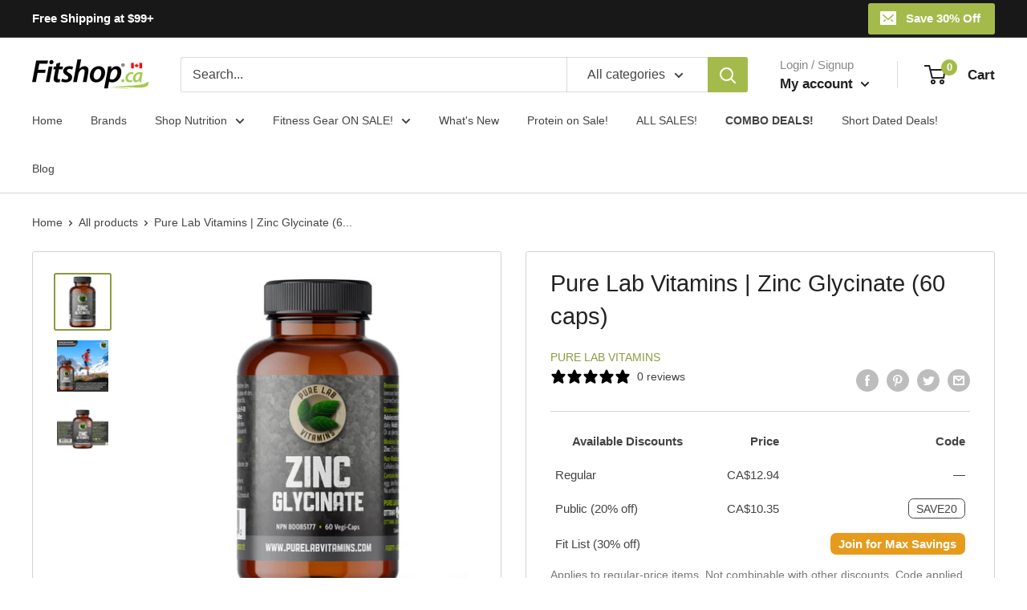

--- FILE ---
content_type: text/html; charset=utf-8
request_url: https://fitshop.ca/products/pure-lab-vitamins-zinc-glycinate-60-vcaps
body_size: 47785
content:
<!doctype html>

<html class="no-js" lang="en">
  <head>
    <meta charset="utf-8">
    <meta name="viewport" content="width=device-width, initial-scale=1.0, height=device-height, minimum-scale=1.0, maximum-scale=5.0">
    
    <meta name="theme-color" content="#181818"><title>Buy Pure Lab Vitamins Zinc Glycinate (60 caps) for Less! | Fitshop.ca
</title><meta name="description" content="Free Shipping Available* Enhance wellness with Pure Lab Vitamins Zinc Glycinate. Supports immune system, skin health, and overall vitality. Highly absorbable and vegan-friendly. Shop on fitshop.ca."><meta name="facebook-domain-verification" content="8huojg6ryaw5b0gv856u6vhduxzhqu" />

    <link rel="canonical" href="https://fitshop.ca/products/pure-lab-vitamins-zinc-glycinate-60-vcaps"><link rel="shortcut icon" href="//fitshop.ca/cdn/shop/files/favicon_96x96.png?v=1614398582" type="image/png"><link rel="preload" as="style" href="//fitshop.ca/cdn/shop/t/5/assets/theme.css?v=178416137853451218651759351715">
    <link rel="preload" as="script" href="//fitshop.ca/cdn/shop/t/5/assets/theme.min.js?v=28459452456393319321642699115">
    <link rel="preconnect" href="https://cdn.shopify.com">
    <link rel="preconnect" href="https://fonts.shopifycdn.com">
    <link rel="dns-prefetch" href="https://productreviews.shopifycdn.com">
    <link rel="dns-prefetch" href="https://ajax.googleapis.com">
    <link rel="dns-prefetch" href="https://maps.googleapis.com">
    <link rel="dns-prefetch" href="https://maps.gstatic.com">

    <meta property="og:type" content="product">
  <meta property="og:title" content="Pure Lab Vitamins | Zinc Glycinate (60 caps)"><meta property="og:image" content="http://fitshop.ca/cdn/shop/products/Pure_Lab_Vitamins_Zinc_Glycinate_60_caps_6.jpg?v=1668021659">
    <meta property="og:image:secure_url" content="https://fitshop.ca/cdn/shop/products/Pure_Lab_Vitamins_Zinc_Glycinate_60_caps_6.jpg?v=1668021659">
    <meta property="og:image:width" content="1000">
    <meta property="og:image:height" content="1000"><meta property="product:price:amount" content="12.94">
  <meta property="product:price:currency" content="CAD"><meta property="og:description" content="Free Shipping Available* Enhance wellness with Pure Lab Vitamins Zinc Glycinate. Supports immune system, skin health, and overall vitality. Highly absorbable and vegan-friendly. Shop on fitshop.ca."><meta property="og:url" content="https://fitshop.ca/products/pure-lab-vitamins-zinc-glycinate-60-vcaps">
<meta property="og:site_name" content="Fitshop.ca"><meta name="twitter:card" content="summary"><meta name="twitter:title" content="Pure Lab Vitamins | Zinc Glycinate (60 caps)">
  <meta name="twitter:description" content="Pure Lab Vitamins Zinc Glycinate (60 Vcaps) Boost your health with Pure Lab Vitamins Zinc Glycinate (60 Vcaps), available on fitshop.ca. This essential mineral, known for its superior absorption and vital role in numerous bodily functions, is a critical addition to your wellness routine. Suitable for vegans and free from common allergens, Pure Lab Vitamins Zinc Glycinate supports immune function, skin health, and connective tissue formation, making it a must-have for maintaining optimal health. Key Benefits and Uses of Pure Lab Vitamins Zinc Glycinate: Enhanced Absorption: Zinc glycinate offers better absorption compared to other forms, ensuring more effective utilization by the body. Immune Support: Essential for maintaining a robust immune system and fighting off infections. Skin and Nail Health: Promotes healthy skin and nails, assisting in acne treatment and overall dermatological well-being. Connective Tissue Formation: Aids in the proper formation">
  <meta name="twitter:image" content="https://fitshop.ca/cdn/shop/products/Pure_Lab_Vitamins_Zinc_Glycinate_60_caps_6_600x600_crop_center.jpg?v=1668021659">
    <link rel="preload" href="" as="font" type="font/woff2" crossorigin>
<link rel="preload" href="" as="font" type="font/woff2" crossorigin><link rel="preload" href="" as="font" type="font/woff2" crossorigin><link rel="preload" href="" as="font" type="font/woff2" crossorigin><link rel="preload" href="" as="font" type="font/woff2" crossorigin><link rel="preload" href="" as="font" type="font/woff2" crossorigin><style>
  
  


  
  
  

  :root {
    --default-text-font-size : 15px;
    --base-text-font-size    : 16px;
    --heading-font-family    : Helvetica, Arial, sans-serif;
    --heading-font-weight    : 400;
    --heading-font-style     : normal;
    --text-font-family       : Helvetica, Arial, sans-serif;
    --text-font-weight       : 400;
    --text-font-style        : normal;
    --text-font-bolder-weight: bolder;
    --text-link-decoration   : underline;

    --text-color               : #444444;
    --text-color-rgb           : 68, 68, 68;
    --heading-color            : #222222;
    --border-color             : #cfd6ce;
    --border-color-rgb         : 207, 214, 206;
    --form-border-color        : #c1cac0;
    --accent-color             : #899c40;
    --accent-color-rgb         : 137, 156, 64;
    --link-color               : #0085e8;
    --link-color-hover         : #00599c;
    --background               : #ffffff;
    --secondary-background     : #ffffff;
    --secondary-background-rgb : 255, 255, 255;
    --accent-background        : rgba(137, 156, 64, 0.08);

    --input-background: #ffffff;

    --error-color       : #ff0000;
    --error-background  : rgba(255, 0, 0, 0.07);
    --success-color     : #00aa00;
    --success-background: rgba(0, 170, 0, 0.11);

    --primary-button-background      : #a4bb4b;
    --primary-button-background-rgb  : 164, 187, 75;
    --primary-button-text-color      : #ffffff;
    --secondary-button-background    : #e69b1d;
    --secondary-button-background-rgb: 230, 155, 29;
    --secondary-button-text-color    : #ffffff;

    --header-background      : #ffffff;
    --header-text-color      : #222222;
    --header-light-text-color: #898989;
    --header-border-color    : rgba(137, 137, 137, 0.3);
    --header-accent-color    : #a4bb4b;

    --flickity-arrow-color: #99a896;--product-on-sale-accent           : #f67300;
    --product-on-sale-accent-rgb       : 246, 115, 0;
    --product-on-sale-color            : #ffffff;
    --product-in-stock-color           : #008a00;
    --product-low-stock-color          : #ee0000;
    --product-sold-out-color           : #8a9297;
    --product-custom-label-1-background: #008a00;
    --product-custom-label-1-color     : #ffffff;
    --product-custom-label-2-background: #00a500;
    --product-custom-label-2-color     : #ffffff;
    --product-review-star-color        : #ffbd00;

    --mobile-container-gutter : 20px;
    --desktop-container-gutter: 40px;
  }
</style>

<script>
  // IE11 does not have support for CSS variables, so we have to polyfill them
  if (!(((window || {}).CSS || {}).supports && window.CSS.supports('(--a: 0)'))) {
    const script = document.createElement('script');
    script.type = 'text/javascript';
    script.src = 'https://cdn.jsdelivr.net/npm/css-vars-ponyfill@2';
    script.onload = function() {
      cssVars({});
    };

    document.getElementsByTagName('head')[0].appendChild(script);
  }
</script>

    <script>window.performance && window.performance.mark && window.performance.mark('shopify.content_for_header.start');</script><meta name="google-site-verification" content="hgJj8JiQiQ0jEWe1zhYFFaG_v0S4xYsUonhOiNqFft0">
<meta name="facebook-domain-verification" content="6glbrp9yvdaf5zqsj6tvex5dqwk1qv">
<meta id="shopify-digital-wallet" name="shopify-digital-wallet" content="/46520139943/digital_wallets/dialog">
<meta name="shopify-checkout-api-token" content="51ecb436a671b96adecc5b5e81e657dc">
<meta id="in-context-paypal-metadata" data-shop-id="46520139943" data-venmo-supported="false" data-environment="production" data-locale="en_US" data-paypal-v4="true" data-currency="CAD">
<link rel="alternate" type="application/json+oembed" href="https://fitshop.ca/products/pure-lab-vitamins-zinc-glycinate-60-vcaps.oembed">
<script async="async" src="/checkouts/internal/preloads.js?locale=en-CA"></script>
<script id="shopify-features" type="application/json">{"accessToken":"51ecb436a671b96adecc5b5e81e657dc","betas":["rich-media-storefront-analytics"],"domain":"fitshop.ca","predictiveSearch":true,"shopId":46520139943,"locale":"en"}</script>
<script>var Shopify = Shopify || {};
Shopify.shop = "fit-shop-ca.myshopify.com";
Shopify.locale = "en";
Shopify.currency = {"active":"CAD","rate":"1.0"};
Shopify.country = "CA";
Shopify.theme = {"name":"-Warehouse th--01-27-2021","id":118435414183,"schema_name":"Warehouse","schema_version":"1.12.5","theme_store_id":871,"role":"main"};
Shopify.theme.handle = "null";
Shopify.theme.style = {"id":null,"handle":null};
Shopify.cdnHost = "fitshop.ca/cdn";
Shopify.routes = Shopify.routes || {};
Shopify.routes.root = "/";</script>
<script type="module">!function(o){(o.Shopify=o.Shopify||{}).modules=!0}(window);</script>
<script>!function(o){function n(){var o=[];function n(){o.push(Array.prototype.slice.apply(arguments))}return n.q=o,n}var t=o.Shopify=o.Shopify||{};t.loadFeatures=n(),t.autoloadFeatures=n()}(window);</script>
<script id="shop-js-analytics" type="application/json">{"pageType":"product"}</script>
<script defer="defer" async type="module" src="//fitshop.ca/cdn/shopifycloud/shop-js/modules/v2/client.init-shop-cart-sync_C5BV16lS.en.esm.js"></script>
<script defer="defer" async type="module" src="//fitshop.ca/cdn/shopifycloud/shop-js/modules/v2/chunk.common_CygWptCX.esm.js"></script>
<script type="module">
  await import("//fitshop.ca/cdn/shopifycloud/shop-js/modules/v2/client.init-shop-cart-sync_C5BV16lS.en.esm.js");
await import("//fitshop.ca/cdn/shopifycloud/shop-js/modules/v2/chunk.common_CygWptCX.esm.js");

  window.Shopify.SignInWithShop?.initShopCartSync?.({"fedCMEnabled":true,"windoidEnabled":true});

</script>
<script>(function() {
  var isLoaded = false;
  function asyncLoad() {
    if (isLoaded) return;
    isLoaded = true;
    var urls = ["https:\/\/s3-us-west-2.amazonaws.com\/da-restock\/da-restock.js?shop=fit-shop-ca.myshopify.com"];
    for (var i = 0; i < urls.length; i++) {
      var s = document.createElement('script');
      s.type = 'text/javascript';
      s.async = true;
      s.src = urls[i];
      var x = document.getElementsByTagName('script')[0];
      x.parentNode.insertBefore(s, x);
    }
  };
  if(window.attachEvent) {
    window.attachEvent('onload', asyncLoad);
  } else {
    window.addEventListener('load', asyncLoad, false);
  }
})();</script>
<script id="__st">var __st={"a":46520139943,"offset":-18000,"reqid":"8fc1e48f-6387-418d-b9c1-139209359d9e-1768734596","pageurl":"fitshop.ca\/products\/pure-lab-vitamins-zinc-glycinate-60-vcaps","u":"feed788b7394","p":"product","rtyp":"product","rid":7163289698471};</script>
<script>window.ShopifyPaypalV4VisibilityTracking = true;</script>
<script id="captcha-bootstrap">!function(){'use strict';const t='contact',e='account',n='new_comment',o=[[t,t],['blogs',n],['comments',n],[t,'customer']],c=[[e,'customer_login'],[e,'guest_login'],[e,'recover_customer_password'],[e,'create_customer']],r=t=>t.map((([t,e])=>`form[action*='/${t}']:not([data-nocaptcha='true']) input[name='form_type'][value='${e}']`)).join(','),a=t=>()=>t?[...document.querySelectorAll(t)].map((t=>t.form)):[];function s(){const t=[...o],e=r(t);return a(e)}const i='password',u='form_key',d=['recaptcha-v3-token','g-recaptcha-response','h-captcha-response',i],f=()=>{try{return window.sessionStorage}catch{return}},m='__shopify_v',_=t=>t.elements[u];function p(t,e,n=!1){try{const o=window.sessionStorage,c=JSON.parse(o.getItem(e)),{data:r}=function(t){const{data:e,action:n}=t;return t[m]||n?{data:e,action:n}:{data:t,action:n}}(c);for(const[e,n]of Object.entries(r))t.elements[e]&&(t.elements[e].value=n);n&&o.removeItem(e)}catch(o){console.error('form repopulation failed',{error:o})}}const l='form_type',E='cptcha';function T(t){t.dataset[E]=!0}const w=window,h=w.document,L='Shopify',v='ce_forms',y='captcha';let A=!1;((t,e)=>{const n=(g='f06e6c50-85a8-45c8-87d0-21a2b65856fe',I='https://cdn.shopify.com/shopifycloud/storefront-forms-hcaptcha/ce_storefront_forms_captcha_hcaptcha.v1.5.2.iife.js',D={infoText:'Protected by hCaptcha',privacyText:'Privacy',termsText:'Terms'},(t,e,n)=>{const o=w[L][v],c=o.bindForm;if(c)return c(t,g,e,D).then(n);var r;o.q.push([[t,g,e,D],n]),r=I,A||(h.body.append(Object.assign(h.createElement('script'),{id:'captcha-provider',async:!0,src:r})),A=!0)});var g,I,D;w[L]=w[L]||{},w[L][v]=w[L][v]||{},w[L][v].q=[],w[L][y]=w[L][y]||{},w[L][y].protect=function(t,e){n(t,void 0,e),T(t)},Object.freeze(w[L][y]),function(t,e,n,w,h,L){const[v,y,A,g]=function(t,e,n){const i=e?o:[],u=t?c:[],d=[...i,...u],f=r(d),m=r(i),_=r(d.filter((([t,e])=>n.includes(e))));return[a(f),a(m),a(_),s()]}(w,h,L),I=t=>{const e=t.target;return e instanceof HTMLFormElement?e:e&&e.form},D=t=>v().includes(t);t.addEventListener('submit',(t=>{const e=I(t);if(!e)return;const n=D(e)&&!e.dataset.hcaptchaBound&&!e.dataset.recaptchaBound,o=_(e),c=g().includes(e)&&(!o||!o.value);(n||c)&&t.preventDefault(),c&&!n&&(function(t){try{if(!f())return;!function(t){const e=f();if(!e)return;const n=_(t);if(!n)return;const o=n.value;o&&e.removeItem(o)}(t);const e=Array.from(Array(32),(()=>Math.random().toString(36)[2])).join('');!function(t,e){_(t)||t.append(Object.assign(document.createElement('input'),{type:'hidden',name:u})),t.elements[u].value=e}(t,e),function(t,e){const n=f();if(!n)return;const o=[...t.querySelectorAll(`input[type='${i}']`)].map((({name:t})=>t)),c=[...d,...o],r={};for(const[a,s]of new FormData(t).entries())c.includes(a)||(r[a]=s);n.setItem(e,JSON.stringify({[m]:1,action:t.action,data:r}))}(t,e)}catch(e){console.error('failed to persist form',e)}}(e),e.submit())}));const S=(t,e)=>{t&&!t.dataset[E]&&(n(t,e.some((e=>e===t))),T(t))};for(const o of['focusin','change'])t.addEventListener(o,(t=>{const e=I(t);D(e)&&S(e,y())}));const B=e.get('form_key'),M=e.get(l),P=B&&M;t.addEventListener('DOMContentLoaded',(()=>{const t=y();if(P)for(const e of t)e.elements[l].value===M&&p(e,B);[...new Set([...A(),...v().filter((t=>'true'===t.dataset.shopifyCaptcha))])].forEach((e=>S(e,t)))}))}(h,new URLSearchParams(w.location.search),n,t,e,['guest_login'])})(!0,!0)}();</script>
<script integrity="sha256-4kQ18oKyAcykRKYeNunJcIwy7WH5gtpwJnB7kiuLZ1E=" data-source-attribution="shopify.loadfeatures" defer="defer" src="//fitshop.ca/cdn/shopifycloud/storefront/assets/storefront/load_feature-a0a9edcb.js" crossorigin="anonymous"></script>
<script data-source-attribution="shopify.dynamic_checkout.dynamic.init">var Shopify=Shopify||{};Shopify.PaymentButton=Shopify.PaymentButton||{isStorefrontPortableWallets:!0,init:function(){window.Shopify.PaymentButton.init=function(){};var t=document.createElement("script");t.src="https://fitshop.ca/cdn/shopifycloud/portable-wallets/latest/portable-wallets.en.js",t.type="module",document.head.appendChild(t)}};
</script>
<script data-source-attribution="shopify.dynamic_checkout.buyer_consent">
  function portableWalletsHideBuyerConsent(e){var t=document.getElementById("shopify-buyer-consent"),n=document.getElementById("shopify-subscription-policy-button");t&&n&&(t.classList.add("hidden"),t.setAttribute("aria-hidden","true"),n.removeEventListener("click",e))}function portableWalletsShowBuyerConsent(e){var t=document.getElementById("shopify-buyer-consent"),n=document.getElementById("shopify-subscription-policy-button");t&&n&&(t.classList.remove("hidden"),t.removeAttribute("aria-hidden"),n.addEventListener("click",e))}window.Shopify?.PaymentButton&&(window.Shopify.PaymentButton.hideBuyerConsent=portableWalletsHideBuyerConsent,window.Shopify.PaymentButton.showBuyerConsent=portableWalletsShowBuyerConsent);
</script>
<script data-source-attribution="shopify.dynamic_checkout.cart.bootstrap">document.addEventListener("DOMContentLoaded",(function(){function t(){return document.querySelector("shopify-accelerated-checkout-cart, shopify-accelerated-checkout")}if(t())Shopify.PaymentButton.init();else{new MutationObserver((function(e,n){t()&&(Shopify.PaymentButton.init(),n.disconnect())})).observe(document.body,{childList:!0,subtree:!0})}}));
</script>
<link id="shopify-accelerated-checkout-styles" rel="stylesheet" media="screen" href="https://fitshop.ca/cdn/shopifycloud/portable-wallets/latest/accelerated-checkout-backwards-compat.css" crossorigin="anonymous">
<style id="shopify-accelerated-checkout-cart">
        #shopify-buyer-consent {
  margin-top: 1em;
  display: inline-block;
  width: 100%;
}

#shopify-buyer-consent.hidden {
  display: none;
}

#shopify-subscription-policy-button {
  background: none;
  border: none;
  padding: 0;
  text-decoration: underline;
  font-size: inherit;
  cursor: pointer;
}

#shopify-subscription-policy-button::before {
  box-shadow: none;
}

      </style>

<script>window.performance && window.performance.mark && window.performance.mark('shopify.content_for_header.end');</script>

    <link rel="stylesheet" href="//fitshop.ca/cdn/shop/t/5/assets/theme.css?v=178416137853451218651759351715">
	
   	

    <script>
      // This allows to expose several variables to the global scope, to be used in scripts
      window.theme = {
        pageType: "product",
        cartCount: 0,
        moneyFormat: "${{amount}}",
        moneyWithCurrencyFormat: "${{amount}} CAD",
        showDiscount: true,
        discountMode: "saving",
        searchMode: "product,article",
        cartType: "drawer"
      };

      window.routes = {
        rootUrl: "\/",
        cartUrl: "\/cart",
        cartAddUrl: "\/cart\/add",
        cartChangeUrl: "\/cart\/change",
        searchUrl: "\/search",
        productRecommendationsUrl: "\/recommendations\/products"
      };

      window.languages = {
        productRegularPrice: "Regular price",
        productSalePrice: "Sale price",
        collectionOnSaleLabel: "Save {{savings}}",
        productFormUnavailable: "Unavailable",
        productFormAddToCart: "Add to cart",
        productFormSoldOut: "Sold out",
        shippingEstimatorNoResults: "No shipping could be found for your address.",
        shippingEstimatorOneResult: "There is one shipping rate for your address:",
        shippingEstimatorMultipleResults: "There are {{count}} shipping rates for your address:",
        shippingEstimatorErrors: "There are some errors:"
      };

      window.lazySizesConfig = {
        loadHidden: false,
        hFac: 0.8,
        expFactor: 3,
        customMedia: {
          '--phone': '(max-width: 640px)',
          '--tablet': '(min-width: 641px) and (max-width: 1023px)',
          '--lap': '(min-width: 1024px)'
        }
      };

      document.documentElement.className = document.documentElement.className.replace('no-js', 'js');
    </script><script src="//fitshop.ca/cdn/shop/t/5/assets/theme.min.js?v=28459452456393319321642699115" defer></script>
    <script src="//fitshop.ca/cdn/shop/t/5/assets/custom.js?v=90373254691674712701611708825" defer></script><script>
        (function () {
          window.onpageshow = function() {
            // We force re-freshing the cart content onpageshow, as most browsers will serve a cache copy when hitting the
            // back button, which cause staled data
            document.documentElement.dispatchEvent(new CustomEvent('cart:refresh', {
              bubbles: true,
              detail: {scrollToTop: false}
            }));
          };
        })();
      </script><script type="application/ld+json">
    {
      "@context": "https://schema.org",
      "@type": "Brand",
      "name": "Fitshop Sports Supplements",
      "url": "https://www.fitshop.ca",
      "logo": "https://fitshop.ca/cdn/shop/files/logo_145x@2x.png?v=1614347957",
      "sameAs": [
        "https://instagram.com/fitshopcanada",
        "https://www.facebook.com/Fitshop.ca"
      ]
    }
    </script>
  
<!-- BEGIN app block: shopify://apps/cartix/blocks/app-embed/e1e19d44-60f2-4f05-8156-49ac0f614adf --><script>
  if (Shopify.designMode) {
    const domElement = document.body || document;

    $on = (e,d,g,h,b)=>e.addEventListener(d,c=>{for(d=e,b=c.target;b!=d;)b.matches(g)?h.call(d=b,c,b):b=b.parentNode})

    $on(domElement, 'submit', 'form[action*="/cart/add"]', (e, matched) => {
      e.preventDefault()
      e.stopPropagation()
      let form = matched.closest('form[action*="/cart/add"]')
      console.log(form)
      const rawPayload = new FormData(form)
      window.CD_ADDTOCART(rawPayload)
    })

    $on(domElement, 'click', 'form[action*="/cart/add"] [type="submit"]', (e, matched) => {
      e.preventDefault()
      e.stopPropagation()
      let form = matched.closest('form[action*="/cart/add"]')
      console.log(form)
      const rawPayload = new FormData(form)
      window.CD_ADDTOCART(rawPayload)
    })

    $on(domElement, 'click', 'a[href*="/cart"]', (e, matched) => {
      e.preventDefault()
      e.stopPropagation()
      window.CD_OPENCART()
    })
  }
</script>

<script type="text/javascript" async src="https://cartdrawer.nyc3.cdn.digitaloceanspaces.com/prod/cart-drawer.js?shop=fit-shop-ca.myshopify.com" data-cartix-version="2.3.45"></script>

<!-- END app block --><!-- BEGIN app block: shopify://apps/klaviyo-email-marketing-sms/blocks/klaviyo-onsite-embed/2632fe16-c075-4321-a88b-50b567f42507 -->












  <script async src="https://static.klaviyo.com/onsite/js/YhfCSg/klaviyo.js?company_id=YhfCSg"></script>
  <script>!function(){if(!window.klaviyo){window._klOnsite=window._klOnsite||[];try{window.klaviyo=new Proxy({},{get:function(n,i){return"push"===i?function(){var n;(n=window._klOnsite).push.apply(n,arguments)}:function(){for(var n=arguments.length,o=new Array(n),w=0;w<n;w++)o[w]=arguments[w];var t="function"==typeof o[o.length-1]?o.pop():void 0,e=new Promise((function(n){window._klOnsite.push([i].concat(o,[function(i){t&&t(i),n(i)}]))}));return e}}})}catch(n){window.klaviyo=window.klaviyo||[],window.klaviyo.push=function(){var n;(n=window._klOnsite).push.apply(n,arguments)}}}}();</script>

  
    <script id="viewed_product">
      if (item == null) {
        var _learnq = _learnq || [];

        var MetafieldReviews = null
        var MetafieldYotpoRating = null
        var MetafieldYotpoCount = null
        var MetafieldLooxRating = null
        var MetafieldLooxCount = null
        var okendoProduct = null
        var okendoProductReviewCount = null
        var okendoProductReviewAverageValue = null
        try {
          // The following fields are used for Customer Hub recently viewed in order to add reviews.
          // This information is not part of __kla_viewed. Instead, it is part of __kla_viewed_reviewed_items
          MetafieldReviews = {};
          MetafieldYotpoRating = null
          MetafieldYotpoCount = null
          MetafieldLooxRating = null
          MetafieldLooxCount = null

          okendoProduct = null
          // If the okendo metafield is not legacy, it will error, which then requires the new json formatted data
          if (okendoProduct && 'error' in okendoProduct) {
            okendoProduct = null
          }
          okendoProductReviewCount = okendoProduct ? okendoProduct.reviewCount : null
          okendoProductReviewAverageValue = okendoProduct ? okendoProduct.reviewAverageValue : null
        } catch (error) {
          console.error('Error in Klaviyo onsite reviews tracking:', error);
        }

        var item = {
          Name: "Pure Lab Vitamins | Zinc Glycinate (60 caps)",
          ProductID: 7163289698471,
          Categories: ["Shop | Eye Health","Shop | Minerals","Shop | Pure Lab Vitamins","Shop | Vitamins \u0026 Minerals","Shop | Zinc"],
          ImageURL: "https://fitshop.ca/cdn/shop/products/Pure_Lab_Vitamins_Zinc_Glycinate_60_caps_6_grande.jpg?v=1668021659",
          URL: "https://fitshop.ca/products/pure-lab-vitamins-zinc-glycinate-60-vcaps",
          Brand: "Pure Lab Vitamins",
          Price: "$12.94",
          Value: "12.94",
          CompareAtPrice: "$0.00"
        };
        _learnq.push(['track', 'Viewed Product', item]);
        _learnq.push(['trackViewedItem', {
          Title: item.Name,
          ItemId: item.ProductID,
          Categories: item.Categories,
          ImageUrl: item.ImageURL,
          Url: item.URL,
          Metadata: {
            Brand: item.Brand,
            Price: item.Price,
            Value: item.Value,
            CompareAtPrice: item.CompareAtPrice
          },
          metafields:{
            reviews: MetafieldReviews,
            yotpo:{
              rating: MetafieldYotpoRating,
              count: MetafieldYotpoCount,
            },
            loox:{
              rating: MetafieldLooxRating,
              count: MetafieldLooxCount,
            },
            okendo: {
              rating: okendoProductReviewAverageValue,
              count: okendoProductReviewCount,
            }
          }
        }]);
      }
    </script>
  




  <script>
    window.klaviyoReviewsProductDesignMode = false
  </script>







<!-- END app block --><!-- BEGIN app block: shopify://apps/eg-auto-add-to-cart/blocks/app-embed/0f7d4f74-1e89-4820-aec4-6564d7e535d2 -->










  
    <script
      async
      type="text/javascript"
      src="https://cdn.506.io/eg/script.js?shop=fit-shop-ca.myshopify.com&v=7"
    ></script>
  



  <meta id="easygift-shop" itemid="c2hvcF8kXzE3Njg3MzQ1OTY=" content="{&quot;isInstalled&quot;:true,&quot;installedOn&quot;:&quot;2024-08-26T20:39:00.862Z&quot;,&quot;appVersion&quot;:&quot;3.0&quot;,&quot;subscriptionName&quot;:&quot;Unlimited&quot;,&quot;cartAnalytics&quot;:true,&quot;freeTrialEndsOn&quot;:null,&quot;settings&quot;:{&quot;reminderBannerStyle&quot;:{&quot;position&quot;:{&quot;horizontal&quot;:&quot;right&quot;,&quot;vertical&quot;:&quot;bottom&quot;},&quot;primaryColor&quot;:&quot;#000000&quot;,&quot;cssStyles&quot;:&quot;&quot;,&quot;headerText&quot;:&quot;Click here to reopen missed deals&quot;,&quot;subHeaderText&quot;:null,&quot;showImage&quot;:false,&quot;imageUrl&quot;:&quot;https:\/\/cdn.506.io\/eg\/eg_notification_default_512x512.png&quot;,&quot;displayAfter&quot;:5,&quot;closingMode&quot;:&quot;doNotAutoClose&quot;,&quot;selfcloseAfter&quot;:5,&quot;reshowBannerAfter&quot;:&quot;everyNewSession&quot;},&quot;addedItemIdentifier&quot;:&quot;_Gifted&quot;,&quot;ignoreOtherAppLineItems&quot;:null,&quot;customVariantsInfoLifetimeMins&quot;:1440,&quot;redirectPath&quot;:null,&quot;ignoreNonStandardCartRequests&quot;:false,&quot;bannerStyle&quot;:{&quot;position&quot;:{&quot;horizontal&quot;:&quot;right&quot;,&quot;vertical&quot;:&quot;bottom&quot;},&quot;primaryColor&quot;:&quot;#000000&quot;,&quot;cssStyles&quot;:null},&quot;themePresetId&quot;:&quot;0&quot;,&quot;notificationStyle&quot;:{&quot;position&quot;:{&quot;horizontal&quot;:&quot;right&quot;,&quot;vertical&quot;:&quot;bottom&quot;},&quot;primaryColor&quot;:&quot;#3A3A3A&quot;,&quot;duration&quot;:&quot;3.0&quot;,&quot;cssStyles&quot;:null,&quot;hasCustomizations&quot;:false},&quot;fetchCartData&quot;:false,&quot;useLocalStorage&quot;:{&quot;enabled&quot;:false,&quot;expiryMinutes&quot;:null},&quot;popupStyle&quot;:{&quot;closeModalOutsideClick&quot;:true,&quot;priceShowZeroDecimals&quot;:true,&quot;primaryColor&quot;:&quot;#a4bb4b&quot;,&quot;secondaryColor&quot;:&quot;#3A3A3A&quot;,&quot;cssStyles&quot;:null,&quot;hasCustomizations&quot;:false,&quot;addButtonText&quot;:&quot;Add to Cart&quot;,&quot;dismissButtonText&quot;:&quot;Close&quot;,&quot;outOfStockButtonText&quot;:&quot;Out of Stock&quot;,&quot;imageUrl&quot;:null,&quot;showProductLink&quot;:false,&quot;subscriptionLabel&quot;:&quot;Subscription Plan&quot;},&quot;refreshAfterBannerClick&quot;:false,&quot;disableReapplyRules&quot;:false,&quot;disableReloadOnFailedAddition&quot;:false,&quot;autoReloadCartPage&quot;:false,&quot;ajaxRedirectPath&quot;:null,&quot;allowSimultaneousRequests&quot;:false,&quot;applyRulesOnCheckout&quot;:false,&quot;enableCartCtrlOverrides&quot;:true,&quot;customRedirectFromCart&quot;:null,&quot;scriptSettings&quot;:{&quot;branding&quot;:{&quot;show&quot;:false,&quot;removalRequestSent&quot;:null},&quot;productPageRedirection&quot;:{&quot;enabled&quot;:false,&quot;products&quot;:[],&quot;redirectionURL&quot;:&quot;\/&quot;},&quot;debugging&quot;:{&quot;enabled&quot;:false,&quot;enabledOn&quot;:null,&quot;stringifyObj&quot;:false},&quot;customCSS&quot;:null,&quot;delayUpdates&quot;:2000,&quot;decodePayload&quot;:false,&quot;hideAlertsOnFrontend&quot;:false,&quot;removeEGPropertyFromSplitActionLineItems&quot;:false,&quot;fetchProductInfoFromSavedDomain&quot;:false,&quot;enableBuyNowInterceptions&quot;:false,&quot;removeProductsAddedFromExpiredRules&quot;:false,&quot;useFinalPrice&quot;:false,&quot;hideGiftedPropertyText&quot;:false,&quot;fetchCartDataBeforeRequest&quot;:false}},&quot;translations&quot;:null,&quot;defaultLocale&quot;:&quot;en&quot;,&quot;shopDomain&quot;:&quot;fitshop.ca&quot;}">


<script defer>
  (async function() {
    try {

      const blockVersion = "v3"
      if (blockVersion != "v3") {
        return
      }

      let metaErrorFlag = false;
      if (metaErrorFlag) {
        return
      }

      // Parse metafields as JSON
      const metafields = {};

      // Process metafields in JavaScript
      let savedRulesArray = [];
      for (const [key, value] of Object.entries(metafields)) {
        if (value) {
          for (const prop in value) {
            // avoiding Object.Keys for performance gain -- no need to make an array of keys.
            savedRulesArray.push(value);
            break;
          }
        }
      }

      const metaTag = document.createElement('meta');
      metaTag.id = 'easygift-rules';
      metaTag.content = JSON.stringify(savedRulesArray);
      metaTag.setAttribute('itemid', 'cnVsZXNfJF8xNzY4NzM0NTk2');

      document.head.appendChild(metaTag);
      } catch (err) {
        
      }
  })();
</script>


  <script
    type="text/javascript"
    defer
  >

    (function () {
      try {
        window.EG_INFO = window.EG_INFO || {};
        var shopInfo = {"isInstalled":true,"installedOn":"2024-08-26T20:39:00.862Z","appVersion":"3.0","subscriptionName":"Unlimited","cartAnalytics":true,"freeTrialEndsOn":null,"settings":{"reminderBannerStyle":{"position":{"horizontal":"right","vertical":"bottom"},"primaryColor":"#000000","cssStyles":"","headerText":"Click here to reopen missed deals","subHeaderText":null,"showImage":false,"imageUrl":"https:\/\/cdn.506.io\/eg\/eg_notification_default_512x512.png","displayAfter":5,"closingMode":"doNotAutoClose","selfcloseAfter":5,"reshowBannerAfter":"everyNewSession"},"addedItemIdentifier":"_Gifted","ignoreOtherAppLineItems":null,"customVariantsInfoLifetimeMins":1440,"redirectPath":null,"ignoreNonStandardCartRequests":false,"bannerStyle":{"position":{"horizontal":"right","vertical":"bottom"},"primaryColor":"#000000","cssStyles":null},"themePresetId":"0","notificationStyle":{"position":{"horizontal":"right","vertical":"bottom"},"primaryColor":"#3A3A3A","duration":"3.0","cssStyles":null,"hasCustomizations":false},"fetchCartData":false,"useLocalStorage":{"enabled":false,"expiryMinutes":null},"popupStyle":{"closeModalOutsideClick":true,"priceShowZeroDecimals":true,"primaryColor":"#a4bb4b","secondaryColor":"#3A3A3A","cssStyles":null,"hasCustomizations":false,"addButtonText":"Add to Cart","dismissButtonText":"Close","outOfStockButtonText":"Out of Stock","imageUrl":null,"showProductLink":false,"subscriptionLabel":"Subscription Plan"},"refreshAfterBannerClick":false,"disableReapplyRules":false,"disableReloadOnFailedAddition":false,"autoReloadCartPage":false,"ajaxRedirectPath":null,"allowSimultaneousRequests":false,"applyRulesOnCheckout":false,"enableCartCtrlOverrides":true,"customRedirectFromCart":null,"scriptSettings":{"branding":{"show":false,"removalRequestSent":null},"productPageRedirection":{"enabled":false,"products":[],"redirectionURL":"\/"},"debugging":{"enabled":false,"enabledOn":null,"stringifyObj":false},"customCSS":null,"delayUpdates":2000,"decodePayload":false,"hideAlertsOnFrontend":false,"removeEGPropertyFromSplitActionLineItems":false,"fetchProductInfoFromSavedDomain":false,"enableBuyNowInterceptions":false,"removeProductsAddedFromExpiredRules":false,"useFinalPrice":false,"hideGiftedPropertyText":false,"fetchCartDataBeforeRequest":false}},"translations":null,"defaultLocale":"en","shopDomain":"fitshop.ca"};
        var productRedirectionEnabled = shopInfo.settings.scriptSettings.productPageRedirection.enabled;
        if (["Unlimited", "Enterprise"].includes(shopInfo.subscriptionName) && productRedirectionEnabled) {
          var products = shopInfo.settings.scriptSettings.productPageRedirection.products;
          if (products.length > 0) {
            var productIds = products.map(function(prod) {
              var productGid = prod.id;
              var productIdNumber = parseInt(productGid.split('/').pop());
              return productIdNumber;
            });
            var productInfo = {"id":7163289698471,"title":"Pure Lab Vitamins | Zinc Glycinate (60 caps)","handle":"pure-lab-vitamins-zinc-glycinate-60-vcaps","description":"\u003ch2\u003ePure Lab Vitamins Zinc Glycinate (60 Vcaps)\u003c\/h2\u003e\n\u003cp\u003e\u003cmeta charset=\"utf-8\"\u003e\u003cspan\u003eBoost your health with Pure Lab Vitamins Zinc Glycinate (60 Vcaps), available on fitshop.ca. This essential mineral, known for its superior absorption and vital role in numerous bodily functions, is a critical addition to your wellness routine. Suitable for vegans and free from common allergens, Pure Lab Vitamins Zinc Glycinate supports immune function, skin health, and connective tissue formation, making it a must-have for maintaining optimal health.\u003c\/span\u003e\u003c\/p\u003e\n\u003ch3\u003e\u003cstrong\u003eKey Benefits and Uses of Pure Lab Vitamins Zinc Glycinate:\u003c\/strong\u003e\u003c\/h3\u003e\n\u003cul\u003e\n\u003cli\u003e\n\u003cstrong\u003eEnhanced Absorption:\u003c\/strong\u003e Zinc glycinate offers better absorption compared to other forms, ensuring more effective utilization by the body.\u003c\/li\u003e\n\u003cli\u003e\n\u003cstrong\u003eImmune Support:\u003c\/strong\u003e Essential for maintaining a robust immune system and fighting off infections.\u003c\/li\u003e\n\u003cli\u003e\n\u003cstrong\u003eSkin and Nail Health:\u003c\/strong\u003e Promotes healthy skin and nails, assisting in acne treatment and overall dermatological well-being.\u003c\/li\u003e\n\u003cli\u003e\n\u003cstrong\u003eConnective Tissue Formation:\u003c\/strong\u003e Aids in the proper formation of connective tissues, crucial for joint health and recovery.\u003c\/li\u003e\n\u003cli\u003e\n\u003cstrong\u003eNeurological Function:\u003c\/strong\u003e Plays a role in supporting the neurological system, impacting mood and cognitive function.\u003c\/li\u003e\n\u003cli\u003e\n\u003cstrong\u003eReproductive Health:\u003c\/strong\u003e Important for the proper functioning of the reproductive system in both males and females.\u003c\/li\u003e\n\u003cli\u003e\n\u003cstrong\u003eDigestive Health:\u003c\/strong\u003e Assists in the digestive system's function, contributing to overall gastrointestinal health.\u003c\/li\u003e\n\u003c\/ul\u003e\n\u003cp\u003e\u003cmeta charset=\"utf-8\"\u003e\u003cspan\u003eExplore the potent benefits of Pure Lab Vitamins Zinc Glycinate, a popular choice among health-conscious individuals on fitshop.ca. As the demand for high-quality, highly absorbable zinc supplements grows, this Zinc Glycinate formula stands out for its effectiveness and commitment to supporting a range of bodily functions. With its precise formulation and dedication to purity, Pure Lab Vitamins is the trusted choice for those seeking to bolster their immune system, improve skin health, and ensure overall well-being. Embrace the power of Zinc Glycinate and take a significant step towards a healthier life today.\u003c\/span\u003e\u003c\/p\u003e","published_at":"2021-12-08T14:00:57-05:00","created_at":"2021-12-08T13:56:44-05:00","vendor":"Pure Lab Vitamins","type":"Vitamins \u0026 Minerals","tags":["Eye Health","Minerals","Zinc"],"price":1294,"price_min":1294,"price_max":1294,"available":true,"price_varies":false,"compare_at_price":null,"compare_at_price_min":0,"compare_at_price_max":0,"compare_at_price_varies":false,"variants":[{"id":41760926892199,"title":"Default Title","option1":"Default Title","option2":null,"option3":null,"sku":"","requires_shipping":true,"taxable":true,"featured_image":null,"available":true,"name":"Pure Lab Vitamins | Zinc Glycinate (60 caps)","public_title":null,"options":["Default Title"],"price":1294,"weight":150,"compare_at_price":null,"inventory_management":"shopify","barcode":"628055806202","requires_selling_plan":false,"selling_plan_allocations":[],"quantity_rule":{"min":1,"max":null,"increment":1}}],"images":["\/\/fitshop.ca\/cdn\/shop\/products\/Pure_Lab_Vitamins_Zinc_Glycinate_60_caps_6.jpg?v=1668021659","\/\/fitshop.ca\/cdn\/shop\/files\/pure-lab-vitamins-zinc-glycinate-image-1.png?v=1745356529","\/\/fitshop.ca\/cdn\/shop\/files\/pure-lab-vitamins-zinc-glycinate-60-caps-supplement-facts.png?v=1745356620"],"featured_image":"\/\/fitshop.ca\/cdn\/shop\/products\/Pure_Lab_Vitamins_Zinc_Glycinate_60_caps_6.jpg?v=1668021659","options":["Title"],"media":[{"alt":"Buy Now! Pure Lab Vitamins Zinc Glycinate (60 caps). Helps to maintain immune function, healthy skin, nails and proper connective tissue formation.","id":26811245920423,"position":1,"preview_image":{"aspect_ratio":1.0,"height":1000,"width":1000,"src":"\/\/fitshop.ca\/cdn\/shop\/products\/Pure_Lab_Vitamins_Zinc_Glycinate_60_caps_6.jpg?v=1668021659"},"aspect_ratio":1.0,"height":1000,"media_type":"image","src":"\/\/fitshop.ca\/cdn\/shop\/products\/Pure_Lab_Vitamins_Zinc_Glycinate_60_caps_6.jpg?v=1668021659","width":1000},{"alt":null,"id":31051156193447,"position":2,"preview_image":{"aspect_ratio":1.0,"height":1000,"width":1000,"src":"\/\/fitshop.ca\/cdn\/shop\/files\/pure-lab-vitamins-zinc-glycinate-image-1.png?v=1745356529"},"aspect_ratio":1.0,"height":1000,"media_type":"image","src":"\/\/fitshop.ca\/cdn\/shop\/files\/pure-lab-vitamins-zinc-glycinate-image-1.png?v=1745356529","width":1000},{"alt":null,"id":31051158749351,"position":3,"preview_image":{"aspect_ratio":1.0,"height":1000,"width":1000,"src":"\/\/fitshop.ca\/cdn\/shop\/files\/pure-lab-vitamins-zinc-glycinate-60-caps-supplement-facts.png?v=1745356620"},"aspect_ratio":1.0,"height":1000,"media_type":"image","src":"\/\/fitshop.ca\/cdn\/shop\/files\/pure-lab-vitamins-zinc-glycinate-60-caps-supplement-facts.png?v=1745356620","width":1000}],"requires_selling_plan":false,"selling_plan_groups":[],"content":"\u003ch2\u003ePure Lab Vitamins Zinc Glycinate (60 Vcaps)\u003c\/h2\u003e\n\u003cp\u003e\u003cmeta charset=\"utf-8\"\u003e\u003cspan\u003eBoost your health with Pure Lab Vitamins Zinc Glycinate (60 Vcaps), available on fitshop.ca. This essential mineral, known for its superior absorption and vital role in numerous bodily functions, is a critical addition to your wellness routine. Suitable for vegans and free from common allergens, Pure Lab Vitamins Zinc Glycinate supports immune function, skin health, and connective tissue formation, making it a must-have for maintaining optimal health.\u003c\/span\u003e\u003c\/p\u003e\n\u003ch3\u003e\u003cstrong\u003eKey Benefits and Uses of Pure Lab Vitamins Zinc Glycinate:\u003c\/strong\u003e\u003c\/h3\u003e\n\u003cul\u003e\n\u003cli\u003e\n\u003cstrong\u003eEnhanced Absorption:\u003c\/strong\u003e Zinc glycinate offers better absorption compared to other forms, ensuring more effective utilization by the body.\u003c\/li\u003e\n\u003cli\u003e\n\u003cstrong\u003eImmune Support:\u003c\/strong\u003e Essential for maintaining a robust immune system and fighting off infections.\u003c\/li\u003e\n\u003cli\u003e\n\u003cstrong\u003eSkin and Nail Health:\u003c\/strong\u003e Promotes healthy skin and nails, assisting in acne treatment and overall dermatological well-being.\u003c\/li\u003e\n\u003cli\u003e\n\u003cstrong\u003eConnective Tissue Formation:\u003c\/strong\u003e Aids in the proper formation of connective tissues, crucial for joint health and recovery.\u003c\/li\u003e\n\u003cli\u003e\n\u003cstrong\u003eNeurological Function:\u003c\/strong\u003e Plays a role in supporting the neurological system, impacting mood and cognitive function.\u003c\/li\u003e\n\u003cli\u003e\n\u003cstrong\u003eReproductive Health:\u003c\/strong\u003e Important for the proper functioning of the reproductive system in both males and females.\u003c\/li\u003e\n\u003cli\u003e\n\u003cstrong\u003eDigestive Health:\u003c\/strong\u003e Assists in the digestive system's function, contributing to overall gastrointestinal health.\u003c\/li\u003e\n\u003c\/ul\u003e\n\u003cp\u003e\u003cmeta charset=\"utf-8\"\u003e\u003cspan\u003eExplore the potent benefits of Pure Lab Vitamins Zinc Glycinate, a popular choice among health-conscious individuals on fitshop.ca. As the demand for high-quality, highly absorbable zinc supplements grows, this Zinc Glycinate formula stands out for its effectiveness and commitment to supporting a range of bodily functions. With its precise formulation and dedication to purity, Pure Lab Vitamins is the trusted choice for those seeking to bolster their immune system, improve skin health, and ensure overall well-being. Embrace the power of Zinc Glycinate and take a significant step towards a healthier life today.\u003c\/span\u003e\u003c\/p\u003e"};
            var isProductInList = productIds.includes(productInfo.id);
            if (isProductInList) {
              var redirectionURL = shopInfo.settings.scriptSettings.productPageRedirection.redirectionURL;
              if (redirectionURL) {
                window.location = redirectionURL;
              }
            }
          }
        }

        

          var rawPriceString = "12.94";
    
          rawPriceString = rawPriceString.trim();
    
          var normalisedPrice;

          function processNumberString(str) {
            // Helper to find the rightmost index of '.', ',' or "'"
            const lastDot = str.lastIndexOf('.');
            const lastComma = str.lastIndexOf(',');
            const lastApostrophe = str.lastIndexOf("'");
            const lastIndex = Math.max(lastDot, lastComma, lastApostrophe);

            // If no punctuation, remove any stray spaces and return
            if (lastIndex === -1) {
              return str.replace(/[.,'\s]/g, '');
            }

            // Extract parts
            const before = str.slice(0, lastIndex).replace(/[.,'\s]/g, '');
            const after = str.slice(lastIndex + 1).replace(/[.,'\s]/g, '');

            // If the after part is 1 or 2 digits, treat as decimal
            if (after.length > 0 && after.length <= 2) {
              return `${before}.${after}`;
            }

            // Otherwise treat as integer with thousands separator removed
            return before + after;
          }

          normalisedPrice = processNumberString(rawPriceString)

          window.EG_INFO["41760926892199"] = {
            "price": `${normalisedPrice}`,
            "presentmentPrices": {
              "edges": [
                {
                  "node": {
                    "price": {
                      "amount": `${normalisedPrice}`,
                      "currencyCode": "CAD"
                    }
                  }
                }
              ]
            },
            "sellingPlanGroups": {
              "edges": [
                
              ]
            },
            "product": {
              "id": "gid://shopify/Product/7163289698471",
              "tags": ["Eye Health","Minerals","Zinc"],
              "collections": {
                "pageInfo": {
                  "hasNextPage": false
                },
                "edges": [
                  
                    {
                      "node": {
                        "id": "gid://shopify/Collection/301868744871"
                      }
                    },
                  
                    {
                      "node": {
                        "id": "gid://shopify/Collection/236389073063"
                      }
                    },
                  
                    {
                      "node": {
                        "id": "gid://shopify/Collection/280390959271"
                      }
                    },
                  
                    {
                      "node": {
                        "id": "gid://shopify/Collection/236392644775"
                      }
                    },
                  
                    {
                      "node": {
                        "id": "gid://shopify/Collection/236404211879"
                      }
                    }
                  
                ]
              }
            },
            "id": "41760926892199",
            "timestamp": 1768734596
          };
        
      } catch(err) {
      return
    }})()
  </script>



<!-- END app block --><link href="https://monorail-edge.shopifysvc.com" rel="dns-prefetch">
<script>(function(){if ("sendBeacon" in navigator && "performance" in window) {try {var session_token_from_headers = performance.getEntriesByType('navigation')[0].serverTiming.find(x => x.name == '_s').description;} catch {var session_token_from_headers = undefined;}var session_cookie_matches = document.cookie.match(/_shopify_s=([^;]*)/);var session_token_from_cookie = session_cookie_matches && session_cookie_matches.length === 2 ? session_cookie_matches[1] : "";var session_token = session_token_from_headers || session_token_from_cookie || "";function handle_abandonment_event(e) {var entries = performance.getEntries().filter(function(entry) {return /monorail-edge.shopifysvc.com/.test(entry.name);});if (!window.abandonment_tracked && entries.length === 0) {window.abandonment_tracked = true;var currentMs = Date.now();var navigation_start = performance.timing.navigationStart;var payload = {shop_id: 46520139943,url: window.location.href,navigation_start,duration: currentMs - navigation_start,session_token,page_type: "product"};window.navigator.sendBeacon("https://monorail-edge.shopifysvc.com/v1/produce", JSON.stringify({schema_id: "online_store_buyer_site_abandonment/1.1",payload: payload,metadata: {event_created_at_ms: currentMs,event_sent_at_ms: currentMs}}));}}window.addEventListener('pagehide', handle_abandonment_event);}}());</script>
<script id="web-pixels-manager-setup">(function e(e,d,r,n,o){if(void 0===o&&(o={}),!Boolean(null===(a=null===(i=window.Shopify)||void 0===i?void 0:i.analytics)||void 0===a?void 0:a.replayQueue)){var i,a;window.Shopify=window.Shopify||{};var t=window.Shopify;t.analytics=t.analytics||{};var s=t.analytics;s.replayQueue=[],s.publish=function(e,d,r){return s.replayQueue.push([e,d,r]),!0};try{self.performance.mark("wpm:start")}catch(e){}var l=function(){var e={modern:/Edge?\/(1{2}[4-9]|1[2-9]\d|[2-9]\d{2}|\d{4,})\.\d+(\.\d+|)|Firefox\/(1{2}[4-9]|1[2-9]\d|[2-9]\d{2}|\d{4,})\.\d+(\.\d+|)|Chrom(ium|e)\/(9{2}|\d{3,})\.\d+(\.\d+|)|(Maci|X1{2}).+ Version\/(15\.\d+|(1[6-9]|[2-9]\d|\d{3,})\.\d+)([,.]\d+|)( \(\w+\)|)( Mobile\/\w+|) Safari\/|Chrome.+OPR\/(9{2}|\d{3,})\.\d+\.\d+|(CPU[ +]OS|iPhone[ +]OS|CPU[ +]iPhone|CPU IPhone OS|CPU iPad OS)[ +]+(15[._]\d+|(1[6-9]|[2-9]\d|\d{3,})[._]\d+)([._]\d+|)|Android:?[ /-](13[3-9]|1[4-9]\d|[2-9]\d{2}|\d{4,})(\.\d+|)(\.\d+|)|Android.+Firefox\/(13[5-9]|1[4-9]\d|[2-9]\d{2}|\d{4,})\.\d+(\.\d+|)|Android.+Chrom(ium|e)\/(13[3-9]|1[4-9]\d|[2-9]\d{2}|\d{4,})\.\d+(\.\d+|)|SamsungBrowser\/([2-9]\d|\d{3,})\.\d+/,legacy:/Edge?\/(1[6-9]|[2-9]\d|\d{3,})\.\d+(\.\d+|)|Firefox\/(5[4-9]|[6-9]\d|\d{3,})\.\d+(\.\d+|)|Chrom(ium|e)\/(5[1-9]|[6-9]\d|\d{3,})\.\d+(\.\d+|)([\d.]+$|.*Safari\/(?![\d.]+ Edge\/[\d.]+$))|(Maci|X1{2}).+ Version\/(10\.\d+|(1[1-9]|[2-9]\d|\d{3,})\.\d+)([,.]\d+|)( \(\w+\)|)( Mobile\/\w+|) Safari\/|Chrome.+OPR\/(3[89]|[4-9]\d|\d{3,})\.\d+\.\d+|(CPU[ +]OS|iPhone[ +]OS|CPU[ +]iPhone|CPU IPhone OS|CPU iPad OS)[ +]+(10[._]\d+|(1[1-9]|[2-9]\d|\d{3,})[._]\d+)([._]\d+|)|Android:?[ /-](13[3-9]|1[4-9]\d|[2-9]\d{2}|\d{4,})(\.\d+|)(\.\d+|)|Mobile Safari.+OPR\/([89]\d|\d{3,})\.\d+\.\d+|Android.+Firefox\/(13[5-9]|1[4-9]\d|[2-9]\d{2}|\d{4,})\.\d+(\.\d+|)|Android.+Chrom(ium|e)\/(13[3-9]|1[4-9]\d|[2-9]\d{2}|\d{4,})\.\d+(\.\d+|)|Android.+(UC? ?Browser|UCWEB|U3)[ /]?(15\.([5-9]|\d{2,})|(1[6-9]|[2-9]\d|\d{3,})\.\d+)\.\d+|SamsungBrowser\/(5\.\d+|([6-9]|\d{2,})\.\d+)|Android.+MQ{2}Browser\/(14(\.(9|\d{2,})|)|(1[5-9]|[2-9]\d|\d{3,})(\.\d+|))(\.\d+|)|K[Aa][Ii]OS\/(3\.\d+|([4-9]|\d{2,})\.\d+)(\.\d+|)/},d=e.modern,r=e.legacy,n=navigator.userAgent;return n.match(d)?"modern":n.match(r)?"legacy":"unknown"}(),u="modern"===l?"modern":"legacy",c=(null!=n?n:{modern:"",legacy:""})[u],f=function(e){return[e.baseUrl,"/wpm","/b",e.hashVersion,"modern"===e.buildTarget?"m":"l",".js"].join("")}({baseUrl:d,hashVersion:r,buildTarget:u}),m=function(e){var d=e.version,r=e.bundleTarget,n=e.surface,o=e.pageUrl,i=e.monorailEndpoint;return{emit:function(e){var a=e.status,t=e.errorMsg,s=(new Date).getTime(),l=JSON.stringify({metadata:{event_sent_at_ms:s},events:[{schema_id:"web_pixels_manager_load/3.1",payload:{version:d,bundle_target:r,page_url:o,status:a,surface:n,error_msg:t},metadata:{event_created_at_ms:s}}]});if(!i)return console&&console.warn&&console.warn("[Web Pixels Manager] No Monorail endpoint provided, skipping logging."),!1;try{return self.navigator.sendBeacon.bind(self.navigator)(i,l)}catch(e){}var u=new XMLHttpRequest;try{return u.open("POST",i,!0),u.setRequestHeader("Content-Type","text/plain"),u.send(l),!0}catch(e){return console&&console.warn&&console.warn("[Web Pixels Manager] Got an unhandled error while logging to Monorail."),!1}}}}({version:r,bundleTarget:l,surface:e.surface,pageUrl:self.location.href,monorailEndpoint:e.monorailEndpoint});try{o.browserTarget=l,function(e){var d=e.src,r=e.async,n=void 0===r||r,o=e.onload,i=e.onerror,a=e.sri,t=e.scriptDataAttributes,s=void 0===t?{}:t,l=document.createElement("script"),u=document.querySelector("head"),c=document.querySelector("body");if(l.async=n,l.src=d,a&&(l.integrity=a,l.crossOrigin="anonymous"),s)for(var f in s)if(Object.prototype.hasOwnProperty.call(s,f))try{l.dataset[f]=s[f]}catch(e){}if(o&&l.addEventListener("load",o),i&&l.addEventListener("error",i),u)u.appendChild(l);else{if(!c)throw new Error("Did not find a head or body element to append the script");c.appendChild(l)}}({src:f,async:!0,onload:function(){if(!function(){var e,d;return Boolean(null===(d=null===(e=window.Shopify)||void 0===e?void 0:e.analytics)||void 0===d?void 0:d.initialized)}()){var d=window.webPixelsManager.init(e)||void 0;if(d){var r=window.Shopify.analytics;r.replayQueue.forEach((function(e){var r=e[0],n=e[1],o=e[2];d.publishCustomEvent(r,n,o)})),r.replayQueue=[],r.publish=d.publishCustomEvent,r.visitor=d.visitor,r.initialized=!0}}},onerror:function(){return m.emit({status:"failed",errorMsg:"".concat(f," has failed to load")})},sri:function(e){var d=/^sha384-[A-Za-z0-9+/=]+$/;return"string"==typeof e&&d.test(e)}(c)?c:"",scriptDataAttributes:o}),m.emit({status:"loading"})}catch(e){m.emit({status:"failed",errorMsg:(null==e?void 0:e.message)||"Unknown error"})}}})({shopId: 46520139943,storefrontBaseUrl: "https://fitshop.ca",extensionsBaseUrl: "https://extensions.shopifycdn.com/cdn/shopifycloud/web-pixels-manager",monorailEndpoint: "https://monorail-edge.shopifysvc.com/unstable/produce_batch",surface: "storefront-renderer",enabledBetaFlags: ["2dca8a86"],webPixelsConfigList: [{"id":"1542062247","configuration":"{\"accountID\":\"YhfCSg\",\"webPixelConfig\":\"eyJlbmFibGVBZGRlZFRvQ2FydEV2ZW50cyI6IHRydWV9\"}","eventPayloadVersion":"v1","runtimeContext":"STRICT","scriptVersion":"524f6c1ee37bacdca7657a665bdca589","type":"APP","apiClientId":123074,"privacyPurposes":["ANALYTICS","MARKETING"],"dataSharingAdjustments":{"protectedCustomerApprovalScopes":["read_customer_address","read_customer_email","read_customer_name","read_customer_personal_data","read_customer_phone"]}},{"id":"851378343","configuration":"{\"pixel_id\":\"1726878077599259\",\"pixel_type\":\"facebook_pixel\"}","eventPayloadVersion":"v1","runtimeContext":"OPEN","scriptVersion":"ca16bc87fe92b6042fbaa3acc2fbdaa6","type":"APP","apiClientId":2329312,"privacyPurposes":["ANALYTICS","MARKETING","SALE_OF_DATA"],"dataSharingAdjustments":{"protectedCustomerApprovalScopes":["read_customer_address","read_customer_email","read_customer_name","read_customer_personal_data","read_customer_phone"]}},{"id":"618922151","configuration":"{\"config\":\"{\\\"google_tag_ids\\\":[\\\"G-G9YPXZ3DZP\\\",\\\"GT-P842FC6K\\\"],\\\"target_country\\\":\\\"CA\\\",\\\"gtag_events\\\":[{\\\"type\\\":\\\"search\\\",\\\"action_label\\\":\\\"G-G9YPXZ3DZP\\\"},{\\\"type\\\":\\\"begin_checkout\\\",\\\"action_label\\\":\\\"G-G9YPXZ3DZP\\\"},{\\\"type\\\":\\\"view_item\\\",\\\"action_label\\\":[\\\"G-G9YPXZ3DZP\\\",\\\"MC-ZLKX2TGNGG\\\"]},{\\\"type\\\":\\\"purchase\\\",\\\"action_label\\\":[\\\"G-G9YPXZ3DZP\\\",\\\"MC-ZLKX2TGNGG\\\"]},{\\\"type\\\":\\\"page_view\\\",\\\"action_label\\\":[\\\"G-G9YPXZ3DZP\\\",\\\"MC-ZLKX2TGNGG\\\"]},{\\\"type\\\":\\\"add_payment_info\\\",\\\"action_label\\\":\\\"G-G9YPXZ3DZP\\\"},{\\\"type\\\":\\\"add_to_cart\\\",\\\"action_label\\\":\\\"G-G9YPXZ3DZP\\\"}],\\\"enable_monitoring_mode\\\":false}\"}","eventPayloadVersion":"v1","runtimeContext":"OPEN","scriptVersion":"b2a88bafab3e21179ed38636efcd8a93","type":"APP","apiClientId":1780363,"privacyPurposes":[],"dataSharingAdjustments":{"protectedCustomerApprovalScopes":["read_customer_address","read_customer_email","read_customer_name","read_customer_personal_data","read_customer_phone"]}},{"id":"shopify-app-pixel","configuration":"{}","eventPayloadVersion":"v1","runtimeContext":"STRICT","scriptVersion":"0450","apiClientId":"shopify-pixel","type":"APP","privacyPurposes":["ANALYTICS","MARKETING"]},{"id":"shopify-custom-pixel","eventPayloadVersion":"v1","runtimeContext":"LAX","scriptVersion":"0450","apiClientId":"shopify-pixel","type":"CUSTOM","privacyPurposes":["ANALYTICS","MARKETING"]}],isMerchantRequest: false,initData: {"shop":{"name":"Fitshop.ca","paymentSettings":{"currencyCode":"CAD"},"myshopifyDomain":"fit-shop-ca.myshopify.com","countryCode":"CA","storefrontUrl":"https:\/\/fitshop.ca"},"customer":null,"cart":null,"checkout":null,"productVariants":[{"price":{"amount":12.94,"currencyCode":"CAD"},"product":{"title":"Pure Lab Vitamins | Zinc Glycinate (60 caps)","vendor":"Pure Lab Vitamins","id":"7163289698471","untranslatedTitle":"Pure Lab Vitamins | Zinc Glycinate (60 caps)","url":"\/products\/pure-lab-vitamins-zinc-glycinate-60-vcaps","type":"Vitamins \u0026 Minerals"},"id":"41760926892199","image":{"src":"\/\/fitshop.ca\/cdn\/shop\/products\/Pure_Lab_Vitamins_Zinc_Glycinate_60_caps_6.jpg?v=1668021659"},"sku":"","title":"Default Title","untranslatedTitle":"Default Title"}],"purchasingCompany":null},},"https://fitshop.ca/cdn","fcfee988w5aeb613cpc8e4bc33m6693e112",{"modern":"","legacy":""},{"shopId":"46520139943","storefrontBaseUrl":"https:\/\/fitshop.ca","extensionBaseUrl":"https:\/\/extensions.shopifycdn.com\/cdn\/shopifycloud\/web-pixels-manager","surface":"storefront-renderer","enabledBetaFlags":"[\"2dca8a86\"]","isMerchantRequest":"false","hashVersion":"fcfee988w5aeb613cpc8e4bc33m6693e112","publish":"custom","events":"[[\"page_viewed\",{}],[\"product_viewed\",{\"productVariant\":{\"price\":{\"amount\":12.94,\"currencyCode\":\"CAD\"},\"product\":{\"title\":\"Pure Lab Vitamins | Zinc Glycinate (60 caps)\",\"vendor\":\"Pure Lab Vitamins\",\"id\":\"7163289698471\",\"untranslatedTitle\":\"Pure Lab Vitamins | Zinc Glycinate (60 caps)\",\"url\":\"\/products\/pure-lab-vitamins-zinc-glycinate-60-vcaps\",\"type\":\"Vitamins \u0026 Minerals\"},\"id\":\"41760926892199\",\"image\":{\"src\":\"\/\/fitshop.ca\/cdn\/shop\/products\/Pure_Lab_Vitamins_Zinc_Glycinate_60_caps_6.jpg?v=1668021659\"},\"sku\":\"\",\"title\":\"Default Title\",\"untranslatedTitle\":\"Default Title\"}}]]"});</script><script>
  window.ShopifyAnalytics = window.ShopifyAnalytics || {};
  window.ShopifyAnalytics.meta = window.ShopifyAnalytics.meta || {};
  window.ShopifyAnalytics.meta.currency = 'CAD';
  var meta = {"product":{"id":7163289698471,"gid":"gid:\/\/shopify\/Product\/7163289698471","vendor":"Pure Lab Vitamins","type":"Vitamins \u0026 Minerals","handle":"pure-lab-vitamins-zinc-glycinate-60-vcaps","variants":[{"id":41760926892199,"price":1294,"name":"Pure Lab Vitamins | Zinc Glycinate (60 caps)","public_title":null,"sku":""}],"remote":false},"page":{"pageType":"product","resourceType":"product","resourceId":7163289698471,"requestId":"8fc1e48f-6387-418d-b9c1-139209359d9e-1768734596"}};
  for (var attr in meta) {
    window.ShopifyAnalytics.meta[attr] = meta[attr];
  }
</script>
<script class="analytics">
  (function () {
    var customDocumentWrite = function(content) {
      var jquery = null;

      if (window.jQuery) {
        jquery = window.jQuery;
      } else if (window.Checkout && window.Checkout.$) {
        jquery = window.Checkout.$;
      }

      if (jquery) {
        jquery('body').append(content);
      }
    };

    var hasLoggedConversion = function(token) {
      if (token) {
        return document.cookie.indexOf('loggedConversion=' + token) !== -1;
      }
      return false;
    }

    var setCookieIfConversion = function(token) {
      if (token) {
        var twoMonthsFromNow = new Date(Date.now());
        twoMonthsFromNow.setMonth(twoMonthsFromNow.getMonth() + 2);

        document.cookie = 'loggedConversion=' + token + '; expires=' + twoMonthsFromNow;
      }
    }

    var trekkie = window.ShopifyAnalytics.lib = window.trekkie = window.trekkie || [];
    if (trekkie.integrations) {
      return;
    }
    trekkie.methods = [
      'identify',
      'page',
      'ready',
      'track',
      'trackForm',
      'trackLink'
    ];
    trekkie.factory = function(method) {
      return function() {
        var args = Array.prototype.slice.call(arguments);
        args.unshift(method);
        trekkie.push(args);
        return trekkie;
      };
    };
    for (var i = 0; i < trekkie.methods.length; i++) {
      var key = trekkie.methods[i];
      trekkie[key] = trekkie.factory(key);
    }
    trekkie.load = function(config) {
      trekkie.config = config || {};
      trekkie.config.initialDocumentCookie = document.cookie;
      var first = document.getElementsByTagName('script')[0];
      var script = document.createElement('script');
      script.type = 'text/javascript';
      script.onerror = function(e) {
        var scriptFallback = document.createElement('script');
        scriptFallback.type = 'text/javascript';
        scriptFallback.onerror = function(error) {
                var Monorail = {
      produce: function produce(monorailDomain, schemaId, payload) {
        var currentMs = new Date().getTime();
        var event = {
          schema_id: schemaId,
          payload: payload,
          metadata: {
            event_created_at_ms: currentMs,
            event_sent_at_ms: currentMs
          }
        };
        return Monorail.sendRequest("https://" + monorailDomain + "/v1/produce", JSON.stringify(event));
      },
      sendRequest: function sendRequest(endpointUrl, payload) {
        // Try the sendBeacon API
        if (window && window.navigator && typeof window.navigator.sendBeacon === 'function' && typeof window.Blob === 'function' && !Monorail.isIos12()) {
          var blobData = new window.Blob([payload], {
            type: 'text/plain'
          });

          if (window.navigator.sendBeacon(endpointUrl, blobData)) {
            return true;
          } // sendBeacon was not successful

        } // XHR beacon

        var xhr = new XMLHttpRequest();

        try {
          xhr.open('POST', endpointUrl);
          xhr.setRequestHeader('Content-Type', 'text/plain');
          xhr.send(payload);
        } catch (e) {
          console.log(e);
        }

        return false;
      },
      isIos12: function isIos12() {
        return window.navigator.userAgent.lastIndexOf('iPhone; CPU iPhone OS 12_') !== -1 || window.navigator.userAgent.lastIndexOf('iPad; CPU OS 12_') !== -1;
      }
    };
    Monorail.produce('monorail-edge.shopifysvc.com',
      'trekkie_storefront_load_errors/1.1',
      {shop_id: 46520139943,
      theme_id: 118435414183,
      app_name: "storefront",
      context_url: window.location.href,
      source_url: "//fitshop.ca/cdn/s/trekkie.storefront.cd680fe47e6c39ca5d5df5f0a32d569bc48c0f27.min.js"});

        };
        scriptFallback.async = true;
        scriptFallback.src = '//fitshop.ca/cdn/s/trekkie.storefront.cd680fe47e6c39ca5d5df5f0a32d569bc48c0f27.min.js';
        first.parentNode.insertBefore(scriptFallback, first);
      };
      script.async = true;
      script.src = '//fitshop.ca/cdn/s/trekkie.storefront.cd680fe47e6c39ca5d5df5f0a32d569bc48c0f27.min.js';
      first.parentNode.insertBefore(script, first);
    };
    trekkie.load(
      {"Trekkie":{"appName":"storefront","development":false,"defaultAttributes":{"shopId":46520139943,"isMerchantRequest":null,"themeId":118435414183,"themeCityHash":"14190672050935399767","contentLanguage":"en","currency":"CAD"},"isServerSideCookieWritingEnabled":true,"monorailRegion":"shop_domain","enabledBetaFlags":["65f19447"]},"Session Attribution":{},"S2S":{"facebookCapiEnabled":false,"source":"trekkie-storefront-renderer","apiClientId":580111}}
    );

    var loaded = false;
    trekkie.ready(function() {
      if (loaded) return;
      loaded = true;

      window.ShopifyAnalytics.lib = window.trekkie;

      var originalDocumentWrite = document.write;
      document.write = customDocumentWrite;
      try { window.ShopifyAnalytics.merchantGoogleAnalytics.call(this); } catch(error) {};
      document.write = originalDocumentWrite;

      window.ShopifyAnalytics.lib.page(null,{"pageType":"product","resourceType":"product","resourceId":7163289698471,"requestId":"8fc1e48f-6387-418d-b9c1-139209359d9e-1768734596","shopifyEmitted":true});

      var match = window.location.pathname.match(/checkouts\/(.+)\/(thank_you|post_purchase)/)
      var token = match? match[1]: undefined;
      if (!hasLoggedConversion(token)) {
        setCookieIfConversion(token);
        window.ShopifyAnalytics.lib.track("Viewed Product",{"currency":"CAD","variantId":41760926892199,"productId":7163289698471,"productGid":"gid:\/\/shopify\/Product\/7163289698471","name":"Pure Lab Vitamins | Zinc Glycinate (60 caps)","price":"12.94","sku":"","brand":"Pure Lab Vitamins","variant":null,"category":"Vitamins \u0026 Minerals","nonInteraction":true,"remote":false},undefined,undefined,{"shopifyEmitted":true});
      window.ShopifyAnalytics.lib.track("monorail:\/\/trekkie_storefront_viewed_product\/1.1",{"currency":"CAD","variantId":41760926892199,"productId":7163289698471,"productGid":"gid:\/\/shopify\/Product\/7163289698471","name":"Pure Lab Vitamins | Zinc Glycinate (60 caps)","price":"12.94","sku":"","brand":"Pure Lab Vitamins","variant":null,"category":"Vitamins \u0026 Minerals","nonInteraction":true,"remote":false,"referer":"https:\/\/fitshop.ca\/products\/pure-lab-vitamins-zinc-glycinate-60-vcaps"});
      }
    });


        var eventsListenerScript = document.createElement('script');
        eventsListenerScript.async = true;
        eventsListenerScript.src = "//fitshop.ca/cdn/shopifycloud/storefront/assets/shop_events_listener-3da45d37.js";
        document.getElementsByTagName('head')[0].appendChild(eventsListenerScript);

})();</script>
  <script>
  if (!window.ga || (window.ga && typeof window.ga !== 'function')) {
    window.ga = function ga() {
      (window.ga.q = window.ga.q || []).push(arguments);
      if (window.Shopify && window.Shopify.analytics && typeof window.Shopify.analytics.publish === 'function') {
        window.Shopify.analytics.publish("ga_stub_called", {}, {sendTo: "google_osp_migration"});
      }
      console.error("Shopify's Google Analytics stub called with:", Array.from(arguments), "\nSee https://help.shopify.com/manual/promoting-marketing/pixels/pixel-migration#google for more information.");
    };
    if (window.Shopify && window.Shopify.analytics && typeof window.Shopify.analytics.publish === 'function') {
      window.Shopify.analytics.publish("ga_stub_initialized", {}, {sendTo: "google_osp_migration"});
    }
  }
</script>
<script
  defer
  src="https://fitshop.ca/cdn/shopifycloud/perf-kit/shopify-perf-kit-3.0.4.min.js"
  data-application="storefront-renderer"
  data-shop-id="46520139943"
  data-render-region="gcp-us-central1"
  data-page-type="product"
  data-theme-instance-id="118435414183"
  data-theme-name="Warehouse"
  data-theme-version="1.12.5"
  data-monorail-region="shop_domain"
  data-resource-timing-sampling-rate="10"
  data-shs="true"
  data-shs-beacon="true"
  data-shs-export-with-fetch="true"
  data-shs-logs-sample-rate="1"
  data-shs-beacon-endpoint="https://fitshop.ca/api/collect"
></script>
</head>

  <body class="warehouse--v1 features--animate-zoom template-product " data-instant-intensity="viewport">
    <a href="#main" class="visually-hidden skip-to-content">Skip to content</a>
    <span class="loading-bar"></span>

    <div id="shopify-section-announcement-bar" class="shopify-section"><section data-section-id="announcement-bar" data-section-type="announcement-bar" data-section-settings='{
    "showNewsletter": true
  }'><div id="announcement-bar-newsletter" class="announcement-bar__newsletter hidden-phone" aria-hidden="true">
        <div class="container">
          <div class="announcement-bar__close-container">
            <button class="announcement-bar__close" data-action="toggle-newsletter"><svg focusable="false" class="icon icon--close" viewBox="0 0 19 19" role="presentation">
      <path d="M9.1923882 8.39339828l7.7781745-7.7781746 1.4142136 1.41421357-7.7781746 7.77817459 7.7781746 7.77817456L16.9705627 19l-7.7781745-7.7781746L1.41421356 19 0 17.5857864l7.7781746-7.77817456L0 2.02943725 1.41421356.61522369 9.1923882 8.39339828z" fill="currentColor" fill-rule="evenodd"></path>
    </svg></button>
          </div>
        </div>

        <div class="container container--extra-narrow">
          <div class="announcement-bar__newsletter-inner"><h2 class="heading h1">Subscribers Save More</h2><div class="rte">
                <p>Fit List subscribers save more with exclusive weekly deals. It's that simple.</p>
              </div><div class="newsletter"><form method="post" action="/contact#newsletter-announcement-bar" id="newsletter-announcement-bar" accept-charset="UTF-8" class="form newsletter__form"><input type="hidden" name="form_type" value="customer" /><input type="hidden" name="utf8" value="✓" /><input type="hidden" name="contact[tags]" value="newsletter">
                  <input type="hidden" name="contact[context]" value="announcement-bar">

                  <div class="form__input-row">
                    <div class="form__input-wrapper form__input-wrapper--labelled">
                      <input type="email" id="announcement[contact][email]" name="contact[email]" class="form__field form__field--text" autofocus required>
                      <label for="announcement[contact][email]" class="form__floating-label">Your email</label>
                    </div>

                    <button type="submit" class="form__submit button button--primary">Subscribe</button>
                  </div></form></div>
          </div>
        </div>
      </div><div class="announcement-bar">
      <div class="container">
        <div class="announcement-bar__inner"><a href="/policies/shipping-policy" class="announcement-bar__content announcement-bar__content--left">Free Shipping at $99+</a><button type="button" class="announcement-bar__button hidden-phone" data-action="toggle-newsletter" aria-expanded="false" aria-controls="announcement-bar-newsletter"><svg focusable="false" class="icon icon--newsletter" viewBox="0 0 20 17" role="presentation">
      <path d="M19.1666667 0H.83333333C.37333333 0 0 .37995 0 .85v15.3c0 .47005.37333333.85.83333333.85H19.1666667c.46 0 .8333333-.37995.8333333-.85V.85c0-.47005-.3733333-.85-.8333333-.85zM7.20975004 10.8719018L5.3023283 12.7794369c-.14877889.1487878-.34409888.2235631-.53941886.2235631-.19531999 0-.39063998-.0747753-.53941887-.2235631-.29832076-.2983385-.29832076-.7805633 0-1.0789018L6.1309123 9.793l1.07883774 1.0789018zm8.56950946 1.9075351c-.1487789.1487878-.3440989.2235631-.5394189.2235631-.19532 0-.39064-.0747753-.5394189-.2235631L12.793 10.8719018 13.8718377 9.793l1.9074218 1.9075351c.2983207.2983385.2983207.7805633 0 1.0789018zm.9639048-7.45186267l-6.1248086 5.44429317c-.1706197.1516625-.3946127.2278826-.6186057.2278826-.223993 0-.447986-.0762201-.61860567-.2278826l-6.1248086-5.44429317c-.34211431-.30410267-.34211431-.79564457 0-1.09974723.34211431-.30410267.89509703-.30410267 1.23721134 0L9.99975 9.1222466l5.5062029-4.8944196c.3421143-.30410267.8950971-.30410267 1.2372114 0 .3421143.30410266.3421143.79564456 0 1.09974723z" fill="currentColor"></path>
    </svg>Save 30% Off</button></div>
      </div>
    </div>
  </section>

  <style>
    .announcement-bar {
      background: #181818;
      color: #ffffff;
    }
  </style>

  <script>document.documentElement.style.setProperty('--announcement-bar-button-width', document.querySelector('.announcement-bar__button').clientWidth + 'px');document.documentElement.style.setProperty('--announcement-bar-height', document.getElementById('shopify-section-announcement-bar').clientHeight + 'px');
  </script></div>
<div id="shopify-section-popups" class="shopify-section"><div data-section-id="popups" data-section-type="popups"></div>

</div>
<div id="shopify-section-header" class="shopify-section shopify-section__header"><section data-section-id="header" data-section-type="header" data-section-settings='{
  "navigationLayout": "inline",
  "desktopOpenTrigger": "hover",
  "useStickyHeader": true
}'>
  <header class="header header--inline " role="banner">
    <div class="container">
      <div class="header__inner"><nav class="header__mobile-nav hidden-lap-and-up">
            <button class="header__mobile-nav-toggle icon-state touch-area" data-action="toggle-menu" aria-expanded="false" aria-haspopup="true" aria-controls="mobile-menu" aria-label="Open menu">
              <span class="icon-state__primary"><svg focusable="false" class="icon icon--hamburger-mobile" viewBox="0 0 20 16" role="presentation">
      <path d="M0 14h20v2H0v-2zM0 0h20v2H0V0zm0 7h20v2H0V7z" fill="currentColor" fill-rule="evenodd"></path>
    </svg></span>
              <span class="icon-state__secondary"><svg focusable="false" class="icon icon--close" viewBox="0 0 19 19" role="presentation">
      <path d="M9.1923882 8.39339828l7.7781745-7.7781746 1.4142136 1.41421357-7.7781746 7.77817459 7.7781746 7.77817456L16.9705627 19l-7.7781745-7.7781746L1.41421356 19 0 17.5857864l7.7781746-7.77817456L0 2.02943725 1.41421356.61522369 9.1923882 8.39339828z" fill="currentColor" fill-rule="evenodd"></path>
    </svg></span>
            </button><div id="mobile-menu" class="mobile-menu" aria-hidden="true"><svg focusable="false" class="icon icon--nav-triangle-borderless" viewBox="0 0 20 9" role="presentation">
      <path d="M.47108938 9c.2694725-.26871321.57077721-.56867841.90388257-.89986354C3.12384116 6.36134886 5.74788116 3.76338565 9.2467995.30653888c.4145057-.4095171 1.0844277-.40860098 1.4977971.00205122L19.4935156 9H.47108938z" fill="#ffffff"></path>
    </svg><div class="mobile-menu__inner">
    <div class="mobile-menu__panel">
      <div class="mobile-menu__section">
        <ul class="mobile-menu__nav" data-type="menu" role="list"><li class="mobile-menu__nav-item"><a href="/" class="mobile-menu__nav-link" data-type="menuitem">Home</a></li><li class="mobile-menu__nav-item"><a href="/pages/brands" class="mobile-menu__nav-link" data-type="menuitem">Brands</a></li><li class="mobile-menu__nav-item"><button class="mobile-menu__nav-link" data-type="menuitem" aria-haspopup="true" aria-expanded="false" aria-controls="mobile-panel-2" data-action="open-panel">Shop Nutrition<svg focusable="false" class="icon icon--arrow-right" viewBox="0 0 8 12" role="presentation">
      <path stroke="currentColor" stroke-width="2" d="M2 2l4 4-4 4" fill="none" stroke-linecap="square"></path>
    </svg></button></li><li class="mobile-menu__nav-item"><button class="mobile-menu__nav-link" data-type="menuitem" aria-haspopup="true" aria-expanded="false" aria-controls="mobile-panel-3" data-action="open-panel">Fitness Gear ON SALE!<svg focusable="false" class="icon icon--arrow-right" viewBox="0 0 8 12" role="presentation">
      <path stroke="currentColor" stroke-width="2" d="M2 2l4 4-4 4" fill="none" stroke-linecap="square"></path>
    </svg></button></li><li class="mobile-menu__nav-item"><a href="/collections/whats-new-sports-nutrition-fitness-gear" class="mobile-menu__nav-link" data-type="menuitem">What's New</a></li><li class="mobile-menu__nav-item"><a href="/collections/protein-powders-sale" class="mobile-menu__nav-link" data-type="menuitem">Protein on Sale!</a></li><li class="mobile-menu__nav-item"><a href="/collections/sports-nutrition-weekly-sales-supplements-canada" class="mobile-menu__nav-link" data-type="menuitem">ALL SALES!</a></li><li class="mobile-menu__nav-item"><a href="/collections/bogo-combo-deals-nutrition" class="mobile-menu__nav-link" data-type="menuitem">COMBO DEALS!</a></li><li class="mobile-menu__nav-item"><a href="/collections/shop-short-dated-supplement-deals-pay-less-for-nutrition" class="mobile-menu__nav-link" data-type="menuitem">Short Dated Deals!</a></li><li class="mobile-menu__nav-item"><a href="/blogs/articles" class="mobile-menu__nav-link" data-type="menuitem">Blog</a></li></ul>
      </div><div class="mobile-menu__section mobile-menu__section--loose">
          <p class="mobile-menu__section-title heading h5">Need help?</p><div class="mobile-menu__help-wrapper"><svg focusable="false" class="icon icon--bi-phone" viewBox="0 0 24 24" role="presentation">
      <g stroke-width="2" fill="none" fill-rule="evenodd" stroke-linecap="square">
        <path d="M17 15l-3 3-8-8 3-3-5-5-3 3c0 9.941 8.059 18 18 18l3-3-5-5z" stroke="#222222"></path>
        <path d="M14 1c4.971 0 9 4.029 9 9m-9-5c2.761 0 5 2.239 5 5" stroke="#899c40"></path>
      </g>
    </svg><span>Call us 877-224-1881</span>
            </div><div class="mobile-menu__help-wrapper"><svg focusable="false" class="icon icon--bi-email" viewBox="0 0 22 22" role="presentation">
      <g fill="none" fill-rule="evenodd">
        <path stroke="#899c40" d="M.916667 10.08333367l3.66666667-2.65833334v4.65849997zm20.1666667 0L17.416667 7.42500033v4.65849997z"></path>
        <path stroke="#222222" stroke-width="2" d="M4.58333367 7.42500033L.916667 10.08333367V21.0833337h20.1666667V10.08333367L17.416667 7.42500033"></path>
        <path stroke="#222222" stroke-width="2" d="M4.58333367 12.1000003V.916667H17.416667v11.1833333m-16.5-2.01666663L21.0833337 21.0833337m0-11.00000003L11.0000003 15.5833337"></path>
        <path d="M8.25000033 5.50000033h5.49999997M8.25000033 9.166667h5.49999997" stroke="#899c40" stroke-width="2" stroke-linecap="square"></path>
      </g>
    </svg><a href="mailto:help@fitshop.ca">help@fitshop.ca</a>
            </div></div><div class="mobile-menu__section mobile-menu__section--loose">
          <p class="mobile-menu__section-title heading h5">Follow Us</p><ul class="social-media__item-list social-media__item-list--stack list--unstyled" role="list">
    <li class="social-media__item social-media__item--facebook">
      <a href="https://www.facebook.com/Fitshop.ca" target="_blank" rel="noopener" aria-label="Follow us on Facebook"><svg focusable="false" class="icon icon--facebook" viewBox="0 0 30 30">
      <path d="M15 30C6.71572875 30 0 23.2842712 0 15 0 6.71572875 6.71572875 0 15 0c8.2842712 0 15 6.71572875 15 15 0 8.2842712-6.7157288 15-15 15zm3.2142857-17.1429611h-2.1428678v-2.1425646c0-.5852979.8203285-1.07160109 1.0714928-1.07160109h1.071375v-2.1428925h-2.1428678c-2.3564786 0-3.2142536 1.98610393-3.2142536 3.21449359v2.1425646h-1.0714822l.0032143 2.1528011 1.0682679-.0099086v7.499969h3.2142536v-7.499969h2.1428678v-2.1428925z" fill="currentColor" fill-rule="evenodd"></path>
    </svg>Facebook</a>
    </li>

    
<li class="social-media__item social-media__item--instagram">
      <a href="https://instagram.com/fitshopcanada" target="_blank" rel="noopener" aria-label="Follow us on Instagram"><svg focusable="false" class="icon icon--instagram" role="presentation" viewBox="0 0 30 30">
      <path d="M15 30C6.71572875 30 0 23.2842712 0 15 0 6.71572875 6.71572875 0 15 0c8.2842712 0 15 6.71572875 15 15 0 8.2842712-6.7157288 15-15 15zm.0000159-23.03571429c-2.1823849 0-2.4560363.00925037-3.3131306.0483571-.8553081.03901103-1.4394529.17486384-1.9505835.37352345-.52841925.20532625-.9765517.48009406-1.42331254.926823-.44672894.44676084-.72149675.89489329-.926823 1.42331254-.19865961.5111306-.33451242 1.0952754-.37352345 1.9505835-.03910673.8570943-.0483571 1.1307457-.0483571 3.3131306 0 2.1823531.00925037 2.4560045.0483571 3.3130988.03901103.8553081.17486384 1.4394529.37352345 1.9505835.20532625.5284193.48009406.9765517.926823 1.4233125.44676084.446729.89489329.7214968 1.42331254.9268549.5111306.1986278 1.0952754.3344806 1.9505835.3734916.8570943.0391067 1.1307457.0483571 3.3131306.0483571 2.1823531 0 2.4560045-.0092504 3.3130988-.0483571.8553081-.039011 1.4394529-.1748638 1.9505835-.3734916.5284193-.2053581.9765517-.4801259 1.4233125-.9268549.446729-.4467608.7214968-.8948932.9268549-1.4233125.1986278-.5111306.3344806-1.0952754.3734916-1.9505835.0391067-.8570943.0483571-1.1307457.0483571-3.3130988 0-2.1823849-.0092504-2.4560363-.0483571-3.3131306-.039011-.8553081-.1748638-1.4394529-.3734916-1.9505835-.2053581-.52841925-.4801259-.9765517-.9268549-1.42331254-.4467608-.44672894-.8948932-.72149675-1.4233125-.926823-.5111306-.19865961-1.0952754-.33451242-1.9505835-.37352345-.8570943-.03910673-1.1307457-.0483571-3.3130988-.0483571zm0 1.44787387c2.1456068 0 2.3997686.00819774 3.2471022.04685789.7834742.03572556 1.2089592.1666342 1.4921162.27668167.3750864.14577303.6427729.31990322.9239522.60111439.2812111.28117926.4553413.54886575.6011144.92395217.1100474.283157.2409561.708642.2766816 1.4921162.0386602.8473336.0468579 1.1014954.0468579 3.247134 0 2.1456068-.0081977 2.3997686-.0468579 3.2471022-.0357255.7834742-.1666342 1.2089592-.2766816 1.4921162-.1457731.3750864-.3199033.6427729-.6011144.9239522-.2811793.2812111-.5488658.4553413-.9239522.6011144-.283157.1100474-.708642.2409561-1.4921162.2766816-.847206.0386602-1.1013359.0468579-3.2471022.0468579-2.1457981 0-2.3998961-.0081977-3.247134-.0468579-.7834742-.0357255-1.2089592-.1666342-1.4921162-.2766816-.37508642-.1457731-.64277291-.3199033-.92395217-.6011144-.28117927-.2811793-.45534136-.5488658-.60111439-.9239522-.11004747-.283157-.24095611-.708642-.27668167-1.4921162-.03866015-.8473336-.04685789-1.1014954-.04685789-3.2471022 0-2.1456386.00819774-2.3998004.04685789-3.247134.03572556-.7834742.1666342-1.2089592.27668167-1.4921162.14577303-.37508642.31990322-.64277291.60111439-.92395217.28117926-.28121117.54886575-.45534136.92395217-.60111439.283157-.11004747.708642-.24095611 1.4921162-.27668167.8473336-.03866015 1.1014954-.04685789 3.247134-.04685789zm0 9.26641182c-1.479357 0-2.6785873-1.1992303-2.6785873-2.6785555 0-1.479357 1.1992303-2.6785873 2.6785873-2.6785873 1.4793252 0 2.6785555 1.1992303 2.6785555 2.6785873 0 1.4793252-1.1992303 2.6785555-2.6785555 2.6785555zm0-6.8050167c-2.2790034 0-4.1264612 1.8474578-4.1264612 4.1264612 0 2.2789716 1.8474578 4.1264294 4.1264612 4.1264294 2.2789716 0 4.1264294-1.8474578 4.1264294-4.1264294 0-2.2790034-1.8474578-4.1264612-4.1264294-4.1264612zm5.2537621-.1630297c0-.532566-.431737-.96430298-.964303-.96430298-.532534 0-.964271.43173698-.964271.96430298 0 .5325659.431737.964271.964271.964271.532566 0 .964303-.4317051.964303-.964271z" fill="currentColor" fill-rule="evenodd"></path>
    </svg>Instagram</a>
    </li>

    

  </ul></div></div><div id="mobile-panel-2" class="mobile-menu__panel is-nested">
          <div class="mobile-menu__section is-sticky">
            <button class="mobile-menu__back-button" data-action="close-panel"><svg focusable="false" class="icon icon--arrow-left" viewBox="0 0 8 12" role="presentation">
      <path stroke="currentColor" stroke-width="2" d="M6 10L2 6l4-4" fill="none" stroke-linecap="square"></path>
    </svg> Back</button>
          </div>

          <div class="mobile-menu__section"><ul class="mobile-menu__nav" data-type="menu" role="list">
                <li class="mobile-menu__nav-item">
                  <a href="/collections" class="mobile-menu__nav-link text--strong">Shop Nutrition</a>
                </li><li class="mobile-menu__nav-item"><button class="mobile-menu__nav-link" data-type="menuitem" aria-haspopup="true" aria-expanded="false" aria-controls="mobile-panel-2-0" data-action="open-panel">Sports Nutrition<svg focusable="false" class="icon icon--arrow-right" viewBox="0 0 8 12" role="presentation">
      <path stroke="currentColor" stroke-width="2" d="M2 2l4 4-4 4" fill="none" stroke-linecap="square"></path>
    </svg></button></li><li class="mobile-menu__nav-item"><button class="mobile-menu__nav-link" data-type="menuitem" aria-haspopup="true" aria-expanded="false" aria-controls="mobile-panel-2-1" data-action="open-panel">Protein: Powder & Bars<svg focusable="false" class="icon icon--arrow-right" viewBox="0 0 8 12" role="presentation">
      <path stroke="currentColor" stroke-width="2" d="M2 2l4 4-4 4" fill="none" stroke-linecap="square"></path>
    </svg></button></li><li class="mobile-menu__nav-item"><button class="mobile-menu__nav-link" data-type="menuitem" aria-haspopup="true" aria-expanded="false" aria-controls="mobile-panel-2-2" data-action="open-panel">Amino Acids<svg focusable="false" class="icon icon--arrow-right" viewBox="0 0 8 12" role="presentation">
      <path stroke="currentColor" stroke-width="2" d="M2 2l4 4-4 4" fill="none" stroke-linecap="square"></path>
    </svg></button></li><li class="mobile-menu__nav-item"><button class="mobile-menu__nav-link" data-type="menuitem" aria-haspopup="true" aria-expanded="false" aria-controls="mobile-panel-2-3" data-action="open-panel">Vitamins & Minerals<svg focusable="false" class="icon icon--arrow-right" viewBox="0 0 8 12" role="presentation">
      <path stroke="currentColor" stroke-width="2" d="M2 2l4 4-4 4" fill="none" stroke-linecap="square"></path>
    </svg></button></li><li class="mobile-menu__nav-item"><button class="mobile-menu__nav-link" data-type="menuitem" aria-haspopup="true" aria-expanded="false" aria-controls="mobile-panel-2-4" data-action="open-panel">Weight Loss<svg focusable="false" class="icon icon--arrow-right" viewBox="0 0 8 12" role="presentation">
      <path stroke="currentColor" stroke-width="2" d="M2 2l4 4-4 4" fill="none" stroke-linecap="square"></path>
    </svg></button></li><li class="mobile-menu__nav-item"><button class="mobile-menu__nav-link" data-type="menuitem" aria-haspopup="true" aria-expanded="false" aria-controls="mobile-panel-2-5" data-action="open-panel">Wellness<svg focusable="false" class="icon icon--arrow-right" viewBox="0 0 8 12" role="presentation">
      <path stroke="currentColor" stroke-width="2" d="M2 2l4 4-4 4" fill="none" stroke-linecap="square"></path>
    </svg></button></li><li class="mobile-menu__nav-item"><button class="mobile-menu__nav-link" data-type="menuitem" aria-haspopup="true" aria-expanded="false" aria-controls="mobile-panel-2-6" data-action="open-panel">Greens | Superfoods<svg focusable="false" class="icon icon--arrow-right" viewBox="0 0 8 12" role="presentation">
      <path stroke="currentColor" stroke-width="2" d="M2 2l4 4-4 4" fill="none" stroke-linecap="square"></path>
    </svg></button></li></ul></div>
        </div><div id="mobile-panel-3" class="mobile-menu__panel is-nested">
          <div class="mobile-menu__section is-sticky">
            <button class="mobile-menu__back-button" data-action="close-panel"><svg focusable="false" class="icon icon--arrow-left" viewBox="0 0 8 12" role="presentation">
      <path stroke="currentColor" stroke-width="2" d="M6 10L2 6l4-4" fill="none" stroke-linecap="square"></path>
    </svg> Back</button>
          </div>

          <div class="mobile-menu__section"><ul class="mobile-menu__nav" data-type="menu" role="list">
                <li class="mobile-menu__nav-item">
                  <a href="/collections/fitness-equipment-accessories-gear" class="mobile-menu__nav-link text--strong">Fitness Gear ON SALE!</a>
                </li><li class="mobile-menu__nav-item"><a href="/collections/fitness-accessories-complete-workout-enhancements" class="mobile-menu__nav-link" data-type="menuitem">Accessories</a></li><li class="mobile-menu__nav-item"><a href="/collections/fitness-clothing-branded-t-shirts" class="mobile-menu__nav-link" data-type="menuitem">Clothing | Gym T-Shirts</a></li><li class="mobile-menu__nav-item"><a href="/collections/gym-bags-for-serious-athletes" class="mobile-menu__nav-link" data-type="menuitem">Gym Bags</a></li><li class="mobile-menu__nav-item"><a href="/collections/high-performance-lifting-chalk" class="mobile-menu__nav-link" data-type="menuitem">Lifting Chalk</a></li><li class="mobile-menu__nav-item"><a href="/collections/weight-lifting-straps-max-grip_strength" class="mobile-menu__nav-link" data-type="menuitem">Lifting Straps</a></li><li class="mobile-menu__nav-item"><a href="/collections/wraps-straps-supports" class="mobile-menu__nav-link" data-type="menuitem">Wraps & Knee Supports</a></li><li class="mobile-menu__nav-item"><a href="/collections/massage-equipment-recovery-tools" class="mobile-menu__nav-link" data-type="menuitem">(SMR) Massage Tools</a></li><li class="mobile-menu__nav-item"><a href="/collections/resistance-bands-fitness-equipment" class="mobile-menu__nav-link" data-type="menuitem">Resistance Bands</a></li><li class="mobile-menu__nav-item"><a href="/collections/resistance-tubes-fitness-equipment" class="mobile-menu__nav-link" data-type="menuitem">Resistance Tubes</a></li><li class="mobile-menu__nav-item"><a href="/collections/shaker-cups-bottles-blender" class="mobile-menu__nav-link" data-type="menuitem">Shaker Cups</a></li><li class="mobile-menu__nav-item"><a href="/collections/training-systems-versatile-and-portable-gravity-gym" class="mobile-menu__nav-link" data-type="menuitem">Training Systems</a></li><li class="mobile-menu__nav-item"><a href="/collections/versatile-water-bottles" class="mobile-menu__nav-link" data-type="menuitem">Water Bottles</a></li><li class="mobile-menu__nav-item"><a href="/collections/weight-lifting-belts-ultimate-support" class="mobile-menu__nav-link" data-type="menuitem">Weight Lifting Belts</a></li></ul></div>
        </div><div id="mobile-panel-2-0" class="mobile-menu__panel is-nested">
                <div class="mobile-menu__section is-sticky">
                  <button class="mobile-menu__back-button" data-action="close-panel"><svg focusable="false" class="icon icon--arrow-left" viewBox="0 0 8 12" role="presentation">
      <path stroke="currentColor" stroke-width="2" d="M6 10L2 6l4-4" fill="none" stroke-linecap="square"></path>
    </svg> Back</button>
                </div>

                <div class="mobile-menu__section">
                  <ul class="mobile-menu__nav" data-type="menu" role="list">
                    <li class="mobile-menu__nav-item">
                      <a href="/collections/sports-nutrition-supplements-canada" class="mobile-menu__nav-link text--strong">Sports Nutrition</a>
                    </li><li class="mobile-menu__nav-item">
                        <a href="/collections/bcaa-recovery-muscle-performance" class="mobile-menu__nav-link" data-type="menuitem">BCAA's | Branch Chain Amino's</a>
                      </li><li class="mobile-menu__nav-item">
                        <a href="/collections/caffeine-tablets-capsules-supplements" class="mobile-menu__nav-link" data-type="menuitem">Caffeine Supplements</a>
                      </li><li class="mobile-menu__nav-item">
                        <a href="/collections/creatine-monohydrate-hcl" class="mobile-menu__nav-link" data-type="menuitem">Creatine</a>
                      </li><li class="mobile-menu__nav-item">
                        <a href="/collections/carbohydrates-gels-powders" class="mobile-menu__nav-link" data-type="menuitem">Carbohydrates / Gels</a>
                      </li><li class="mobile-menu__nav-item">
                        <a href="/collections/d-aspartic-acid-daa-supplements" class="mobile-menu__nav-link" data-type="menuitem">D-Aspartic Acid (DAA)</a>
                      </li><li class="mobile-menu__nav-item">
                        <a href="/collections/dim-diindolylmethane-hormonal-balance" class="mobile-menu__nav-link" data-type="menuitem">DIM (Diindolylmethane)</a>
                      </li><li class="mobile-menu__nav-item">
                        <a href="/collections/eaas-essential-amino-acids" class="mobile-menu__nav-link" data-type="menuitem">EAA's | Essential Amino's</a>
                      </li><li class="mobile-menu__nav-item">
                        <a href="/collections/endurance-electrolytes-powder-drink-mix" class="mobile-menu__nav-link" data-type="menuitem">Electrolytes | Powders & Pills</a>
                      </li><li class="mobile-menu__nav-item">
                        <a href="/collections/shop-fenugreek-supplements-health-benefits" class="mobile-menu__nav-link" data-type="menuitem">Fenugreek</a>
                      </li><li class="mobile-menu__nav-item">
                        <a href="/collections/ginseng-maca" class="mobile-menu__nav-link" data-type="menuitem">Ginseng | Maca</a>
                      </li><li class="mobile-menu__nav-item">
                        <a href="/collections/growth-hormone-hgh-supplements" class="mobile-menu__nav-link" data-type="menuitem">Natural HGH Boosters</a>
                      </li><li class="mobile-menu__nav-item">
                        <a href="/collections/meal-replacements" class="mobile-menu__nav-link" data-type="menuitem">Meal Replacements</a>
                      </li><li class="mobile-menu__nav-item">
                        <a href="/collections/mixing-shaker-blender-cups-bottles" class="mobile-menu__nav-link" data-type="menuitem">Mixing Cups</a>
                      </li><li class="mobile-menu__nav-item">
                        <a href="/collections/nitric-oxide-pump" class="mobile-menu__nav-link" data-type="menuitem">Nitric Oxide Boosters</a>
                      </li><li class="mobile-menu__nav-item">
                        <a href="/collections/post-workout-sport" class="mobile-menu__nav-link" data-type="menuitem">Post-Workout / Sport</a>
                      </li><li class="mobile-menu__nav-item">
                        <a href="/collections/pre-workout-supplements" class="mobile-menu__nav-link" data-type="menuitem">Pre-Workout</a>
                      </li><li class="mobile-menu__nav-item">
                        <a href="/collections/pure-himalayan-shilajit-fulvic-acid" class="mobile-menu__nav-link" data-type="menuitem">Shilajit (#1 Test Booster)</a>
                      </li><li class="mobile-menu__nav-item">
                        <a href="/collections/testosterone-natural-boosters" class="mobile-menu__nav-link" data-type="menuitem">Testosterone Boosters</a>
                      </li><li class="mobile-menu__nav-item">
                        <a href="/collections/shop-longjack-natural-testosterone-booster" class="mobile-menu__nav-link" data-type="menuitem">Tongkat Ali</a>
                      </li><li class="mobile-menu__nav-item">
                        <a href="/collections/supplements-tribulus-terrestris-natural-booster" class="mobile-menu__nav-link" data-type="menuitem">Tribulus Terrestris</a>
                      </li><li class="mobile-menu__nav-item">
                        <a href="/collections/weight-gainers-powder" class="mobile-menu__nav-link" data-type="menuitem">Weight Gainers</a>
                      </li><li class="mobile-menu__nav-item">
                        <a href="/collections/zma-zm-b6" class="mobile-menu__nav-link" data-type="menuitem">ZMA (ZM+B6)</a>
                      </li></ul>
                </div>
              </div><div id="mobile-panel-2-1" class="mobile-menu__panel is-nested">
                <div class="mobile-menu__section is-sticky">
                  <button class="mobile-menu__back-button" data-action="close-panel"><svg focusable="false" class="icon icon--arrow-left" viewBox="0 0 8 12" role="presentation">
      <path stroke="currentColor" stroke-width="2" d="M6 10L2 6l4-4" fill="none" stroke-linecap="square"></path>
    </svg> Back</button>
                </div>

                <div class="mobile-menu__section">
                  <ul class="mobile-menu__nav" data-type="menu" role="list">
                    <li class="mobile-menu__nav-item">
                      <a href="/collections/protein-powder-bars-supplements" class="mobile-menu__nav-link text--strong">Protein: Powder & Bars</a>
                    </li><li class="mobile-menu__nav-item">
                        <a href="/collections/protein-powders-sale" class="mobile-menu__nav-link" data-type="menuitem">Protein | ON SALE</a>
                      </li><li class="mobile-menu__nav-item">
                        <a href="/collections/high-protein-low-carb-bars" class="mobile-menu__nav-link" data-type="menuitem">Protein | Bars</a>
                      </li><li class="mobile-menu__nav-item">
                        <a href="/collections/bone-broth-protein" class="mobile-menu__nav-link" data-type="menuitem">Protein | Bone Broth</a>
                      </li><li class="mobile-menu__nav-item">
                        <a href="/collections/casein-protein-powder" class="mobile-menu__nav-link" data-type="menuitem">Protein | Casein</a>
                      </li><li class="mobile-menu__nav-item">
                        <a href="/collections/collagen-protein-powder-supplements" class="mobile-menu__nav-link" data-type="menuitem">Protein | Collagen</a>
                      </li><li class="mobile-menu__nav-item">
                        <a href="/collections/high-protein-foods-supplement" class="mobile-menu__nav-link" data-type="menuitem">Protein | Foods</a>
                      </li><li class="mobile-menu__nav-item">
                        <a href="/collections/keto-protein-powder" class="mobile-menu__nav-link" data-type="menuitem">Protein | Keto</a>
                      </li><li class="mobile-menu__nav-item">
                        <a href="/collections/whey-protein-powder-blends" class="mobile-menu__nav-link" data-type="menuitem">Protein | Whey Blends</a>
                      </li><li class="mobile-menu__nav-item">
                        <a href="/collections/shop-whey-protein-concentrate-powder-supplements" class="mobile-menu__nav-link" data-type="menuitem">Protein | Whey Concentrate</a>
                      </li><li class="mobile-menu__nav-item">
                        <a href="/collections/whey-isolate-protein-powder" class="mobile-menu__nav-link" data-type="menuitem">Protein | Whey Isolate</a>
                      </li><li class="mobile-menu__nav-item">
                        <a href="/collections/vegan-vegetarian-protein-powders" class="mobile-menu__nav-link" data-type="menuitem">Protein | Vegan</a>
                      </li></ul>
                </div>
              </div><div id="mobile-panel-2-2" class="mobile-menu__panel is-nested">
                <div class="mobile-menu__section is-sticky">
                  <button class="mobile-menu__back-button" data-action="close-panel"><svg focusable="false" class="icon icon--arrow-left" viewBox="0 0 8 12" role="presentation">
      <path stroke="currentColor" stroke-width="2" d="M6 10L2 6l4-4" fill="none" stroke-linecap="square"></path>
    </svg> Back</button>
                </div>

                <div class="mobile-menu__section">
                  <ul class="mobile-menu__nav" data-type="menu" role="list">
                    <li class="mobile-menu__nav-item">
                      <a href="/collections/amino-acids-capsules-powder" class="mobile-menu__nav-link text--strong">Amino Acids</a>
                    </li><li class="mobile-menu__nav-item">
                        <a href="/collections/amino-acids-all" class="mobile-menu__nav-link" data-type="menuitem">Amino Acids | Individual</a>
                      </li><li class="mobile-menu__nav-item">
                        <a href="/collections/beta-alanine-powder-capsules" class="mobile-menu__nav-link" data-type="menuitem">Beta-Alanine</a>
                      </li><li class="mobile-menu__nav-item">
                        <a href="/collections/citrulline-citrulline-malate-enhancers" class="mobile-menu__nav-link" data-type="menuitem">Citrulline</a>
                      </li><li class="mobile-menu__nav-item">
                        <a href="/collections/gaba-gamma-aminobutyric-acid-supplements" class="mobile-menu__nav-link" data-type="menuitem">GABA</a>
                      </li><li class="mobile-menu__nav-item">
                        <a href="/collections/glutamine" class="mobile-menu__nav-link" data-type="menuitem">Glutamine</a>
                      </li><li class="mobile-menu__nav-item">
                        <a href="/collections/hmb-hydroxymethylbutyrate" class="mobile-menu__nav-link" data-type="menuitem">HMB</a>
                      </li><li class="mobile-menu__nav-item">
                        <a href="/collections/arginine-l-arginine-supplements" class="mobile-menu__nav-link" data-type="menuitem">L-Arginine</a>
                      </li><li class="mobile-menu__nav-item">
                        <a href="/collections/l-carnitine-supplements" class="mobile-menu__nav-link" data-type="menuitem">L-Carnitine</a>
                      </li><li class="mobile-menu__nav-item">
                        <a href="/collections/l-leucine-supplements" class="mobile-menu__nav-link" data-type="menuitem">L-Leucine</a>
                      </li><li class="mobile-menu__nav-item">
                        <a href="/collections/l-lysine-health-supplement" class="mobile-menu__nav-link" data-type="menuitem">L-Lysine</a>
                      </li><li class="mobile-menu__nav-item">
                        <a href="/collections/l-theanine-supplements" class="mobile-menu__nav-link" data-type="menuitem">L-Theanine</a>
                      </li><li class="mobile-menu__nav-item">
                        <a href="/collections/l-tyrosine-supplements" class="mobile-menu__nav-link" data-type="menuitem">L-Tyrosine</a>
                      </li><li class="mobile-menu__nav-item">
                        <a href="/collections/nac-n-acetyl-l-cysteine-supplements" class="mobile-menu__nav-link" data-type="menuitem">NAC</a>
                      </li><li class="mobile-menu__nav-item">
                        <a href="/collections/l-taurine-supplements" class="mobile-menu__nav-link" data-type="menuitem">Taurine</a>
                      </li></ul>
                </div>
              </div><div id="mobile-panel-2-3" class="mobile-menu__panel is-nested">
                <div class="mobile-menu__section is-sticky">
                  <button class="mobile-menu__back-button" data-action="close-panel"><svg focusable="false" class="icon icon--arrow-left" viewBox="0 0 8 12" role="presentation">
      <path stroke="currentColor" stroke-width="2" d="M6 10L2 6l4-4" fill="none" stroke-linecap="square"></path>
    </svg> Back</button>
                </div>

                <div class="mobile-menu__section">
                  <ul class="mobile-menu__nav" data-type="menu" role="list">
                    <li class="mobile-menu__nav-item">
                      <a href="/collections/vitamins-minerals-supplements" class="mobile-menu__nav-link text--strong">Vitamins & Minerals</a>
                    </li><li class="mobile-menu__nav-item">
                        <a href="/collections/vitamin-mineral-storage-containers" class="mobile-menu__nav-link" data-type="menuitem">Storage Containers</a>
                      </li><li class="mobile-menu__nav-item">
                        <a href="/collections/alkaline-ph-balance-supplements" class="mobile-menu__nav-link" data-type="menuitem">Alkaline (pH Balance)</a>
                      </li><li class="mobile-menu__nav-item">
                        <a href="/collections/mineral-supplements-benefits" class="mobile-menu__nav-link" data-type="menuitem">Minerals | ALL</a>
                      </li><li class="mobile-menu__nav-item">
                        <a href="/collections/nutrition-calcium-supplements-optimal-health" class="mobile-menu__nav-link" data-type="menuitem">Calcium</a>
                      </li><li class="mobile-menu__nav-item">
                        <a href="/collections/supplements-minerals-iron-boost-energy-endurance" class="mobile-menu__nav-link" data-type="menuitem">Iron</a>
                      </li><li class="mobile-menu__nav-item">
                        <a href="/collections/magnesium-supplements-health-performance" class="mobile-menu__nav-link" data-type="menuitem">Magnesium</a>
                      </li><li class="mobile-menu__nav-item">
                        <a href="/collections/potassium-electrolyte-balance-performance" class="mobile-menu__nav-link" data-type="menuitem">Potassium</a>
                      </li><li class="mobile-menu__nav-item">
                        <a href="/collections/zinc-supplements-immune-muscle-health" class="mobile-menu__nav-link" data-type="menuitem">Zinc</a>
                      </li><li class="mobile-menu__nav-item">
                        <a href="/collections/zma-zm-b6" class="mobile-menu__nav-link" data-type="menuitem">ZMA</a>
                      </li><li class="mobile-menu__nav-item">
                        <a href="/collections/multivitamin-supplements" class="mobile-menu__nav-link" data-type="menuitem">Multivitamins | ALL</a>
                      </li><li class="mobile-menu__nav-item">
                        <a href="/collections/womens-multivitamin-supplements" class="mobile-menu__nav-link" data-type="menuitem">Women's Multi</a>
                      </li><li class="mobile-menu__nav-item">
                        <a href="/collections/mens-health-multivitamins-peak-performance" class="mobile-menu__nav-link" data-type="menuitem">Men's Multi</a>
                      </li><li class="mobile-menu__nav-item">
                        <a href="/collections/vitamin-supplements-good-health" class="mobile-menu__nav-link" data-type="menuitem">Vitamins | ALL</a>
                      </li><li class="mobile-menu__nav-item">
                        <a href="/collections/coenzyme-q10-supplements-benefits" class="mobile-menu__nav-link" data-type="menuitem">CoEnzyme Q10 (CoQ10)</a>
                      </li><li class="mobile-menu__nav-item">
                        <a href="/collections/energy-wellness-b-vitamins-complex" class="mobile-menu__nav-link" data-type="menuitem">Vitamin B's</a>
                      </li><li class="mobile-menu__nav-item">
                        <a href="/collections/vitamin-c-immune-skin-support" class="mobile-menu__nav-link" data-type="menuitem">Vitamin C</a>
                      </li><li class="mobile-menu__nav-item">
                        <a href="/collections/vitamin-d3-immune-muscle-bone-health" class="mobile-menu__nav-link" data-type="menuitem">Vitamin D3</a>
                      </li></ul>
                </div>
              </div><div id="mobile-panel-2-4" class="mobile-menu__panel is-nested">
                <div class="mobile-menu__section is-sticky">
                  <button class="mobile-menu__back-button" data-action="close-panel"><svg focusable="false" class="icon icon--arrow-left" viewBox="0 0 8 12" role="presentation">
      <path stroke="currentColor" stroke-width="2" d="M6 10L2 6l4-4" fill="none" stroke-linecap="square"></path>
    </svg> Back</button>
                </div>

                <div class="mobile-menu__section">
                  <ul class="mobile-menu__nav" data-type="menu" role="list">
                    <li class="mobile-menu__nav-item">
                      <a href="/collections/diet-weight-loss-supplements" class="mobile-menu__nav-link text--strong">Weight Loss</a>
                    </li><li class="mobile-menu__nav-item">
                        <a href="/collections/fat-burner-supplements" class="mobile-menu__nav-link" data-type="menuitem">Fat Burners</a>
                      </li><li class="mobile-menu__nav-item">
                        <a href="/collections/natural-weight-loss-solutions-supplements" class="mobile-menu__nav-link" data-type="menuitem">Natural Weight Loss</a>
                      </li><li class="mobile-menu__nav-item">
                        <a href="/collections/apple-cider-vinegar-supplements" class="mobile-menu__nav-link" data-type="menuitem">Apple Cider Vinegar</a>
                      </li><li class="mobile-menu__nav-item">
                        <a href="/collections/berberine-natural-wellness-supplements" class="mobile-menu__nav-link" data-type="menuitem">Berberine</a>
                      </li><li class="mobile-menu__nav-item">
                        <a href="/collections/caffeine-tablets-capsules-supplements" class="mobile-menu__nav-link" data-type="menuitem">Caffeine Tablets / Caps</a>
                      </li><li class="mobile-menu__nav-item">
                        <a href="/collections/l-carnitine-supplements" class="mobile-menu__nav-link" data-type="menuitem">Carnitine</a>
                      </li><li class="mobile-menu__nav-item">
                        <a href="/collections/cla-conjugated-linoleic-acid-supplements" class="mobile-menu__nav-link" data-type="menuitem">CLA</a>
                      </li><li class="mobile-menu__nav-item">
                        <a href="/collections/coffee-boosters-creamers-keto" class="mobile-menu__nav-link" data-type="menuitem">Coffee Boosters</a>
                      </li><li class="mobile-menu__nav-item">
                        <a href="/collections/natural-diuretic-solutions" class="mobile-menu__nav-link" data-type="menuitem">Diuretics</a>
                      </li><li class="mobile-menu__nav-item">
                        <a href="/collections/green-tea-extract-antioxidants-metabolism" class="mobile-menu__nav-link" data-type="menuitem">Green Tea Extract</a>
                      </li><li class="mobile-menu__nav-item">
                        <a href="/collections/keto-diet-supplements" class="mobile-menu__nav-link" data-type="menuitem">KETO Diet</a>
                      </li><li class="mobile-menu__nav-item">
                        <a href="/collections/shop-mct-oil-powder-liquid-supplements" class="mobile-menu__nav-link" data-type="menuitem">MCT Oils</a>
                      </li></ul>
                </div>
              </div><div id="mobile-panel-2-5" class="mobile-menu__panel is-nested">
                <div class="mobile-menu__section is-sticky">
                  <button class="mobile-menu__back-button" data-action="close-panel"><svg focusable="false" class="icon icon--arrow-left" viewBox="0 0 8 12" role="presentation">
      <path stroke="currentColor" stroke-width="2" d="M6 10L2 6l4-4" fill="none" stroke-linecap="square"></path>
    </svg> Back</button>
                </div>

                <div class="mobile-menu__section">
                  <ul class="mobile-menu__nav" data-type="menu" role="list">
                    <li class="mobile-menu__nav-item">
                      <a href="/collections/wellness-and-superfoods" class="mobile-menu__nav-link text--strong">Wellness</a>
                    </li><li class="mobile-menu__nav-item">
                        <a href="/collections/supplements-advanced-antioxidants" class="mobile-menu__nav-link" data-type="menuitem">Antioxidants</a>
                      </li><li class="mobile-menu__nav-item">
                        <a href="/collections/ashwagandha-supplements" class="mobile-menu__nav-link" data-type="menuitem">Ashwagandha</a>
                      </li><li class="mobile-menu__nav-item">
                        <a href="/collections/cognitive-support-supplements" class="mobile-menu__nav-link" data-type="menuitem">Cognitive Support</a>
                      </li><li class="mobile-menu__nav-item">
                        <a href="/collections/detox-liver-cleanse-supplements-herbal" class="mobile-menu__nav-link" data-type="menuitem">Detox / Liver Cleanse</a>
                      </li><li class="mobile-menu__nav-item">
                        <a href="/collections/digestive-enzymes-enhance-absorption" class="mobile-menu__nav-link" data-type="menuitem">Digestive / Enzymes</a>
                      </li><li class="mobile-menu__nav-item">
                        <a href="/collections/natural-wellness-essential-oils-omega-3" class="mobile-menu__nav-link" data-type="menuitem">EFA's / Omega-3</a>
                      </li><li class="mobile-menu__nav-item">
                        <a href="/collections/hormonal-health-estrogen-balance-dim" class="mobile-menu__nav-link" data-type="menuitem">Estrogen Balance</a>
                      </li><li class="mobile-menu__nav-item">
                        <a href="/collections/natural-eye-health-supplements" class="mobile-menu__nav-link" data-type="menuitem">Eye Health</a>
                      </li><li class="mobile-menu__nav-item">
                        <a href="/collections/fiber-supplements-optimize-digestion" class="mobile-menu__nav-link" data-type="menuitem">Fibre / Fiber</a>
                      </li><li class="mobile-menu__nav-item">
                        <a href="/collections/shop-heart-health-supplements-coq10-omega-3-magnesium" class="mobile-menu__nav-link" data-type="menuitem">Heart Health</a>
                      </li><li class="mobile-menu__nav-item">
                        <a href="/collections/immune-support-supplements-formulations" class="mobile-menu__nav-link" data-type="menuitem">Immune Support</a>
                      </li><li class="mobile-menu__nav-item">
                        <a href="/collections/joint-support-formulations-supplements" class="mobile-menu__nav-link" data-type="menuitem">Joint Support</a>
                      </li><li class="mobile-menu__nav-item">
                        <a href="/collections/lions-mane-cognitive-fitness-supplements" class="mobile-menu__nav-link" data-type="menuitem">Lion's Mane</a>
                      </li><li class="mobile-menu__nav-item">
                        <a href="/collections/mens-health-prostate-support-supplements" class="mobile-menu__nav-link" data-type="menuitem">Prostate Support</a>
                      </li><li class="mobile-menu__nav-item">
                        <a href="/collections/skin-hair-nails-supplements" class="mobile-menu__nav-link" data-type="menuitem">Skin / Hair / Nails</a>
                      </li><li class="mobile-menu__nav-item">
                        <a href="/collections/natural-sleep-support-supplements" class="mobile-menu__nav-link" data-type="menuitem">Sleep Support</a>
                      </li><li class="mobile-menu__nav-item">
                        <a href="/collections/stress-support-supplements" class="mobile-menu__nav-link" data-type="menuitem">Stress Support</a>
                      </li></ul>
                </div>
              </div><div id="mobile-panel-2-6" class="mobile-menu__panel is-nested">
                <div class="mobile-menu__section is-sticky">
                  <button class="mobile-menu__back-button" data-action="close-panel"><svg focusable="false" class="icon icon--arrow-left" viewBox="0 0 8 12" role="presentation">
      <path stroke="currentColor" stroke-width="2" d="M6 10L2 6l4-4" fill="none" stroke-linecap="square"></path>
    </svg> Back</button>
                </div>

                <div class="mobile-menu__section">
                  <ul class="mobile-menu__nav" data-type="menu" role="list">
                    <li class="mobile-menu__nav-item">
                      <a href="/collections/greens-superfoods-nutritional-supplement" class="mobile-menu__nav-link text--strong">Greens | Superfoods</a>
                    </li><li class="mobile-menu__nav-item">
                        <a href="/collections/superfoods-acai-berry-vitality" class="mobile-menu__nav-link" data-type="menuitem">Acai Berry</a>
                      </li><li class="mobile-menu__nav-item">
                        <a href="/collections/superfoods-camu-camu-vitality" class="mobile-menu__nav-link" data-type="menuitem">Camu Camu Berry</a>
                      </li><li class="mobile-menu__nav-item">
                        <a href="/collections/superfoods-chia-seeds-nutrition-boost" class="mobile-menu__nav-link" data-type="menuitem">Chia Seeds</a>
                      </li><li class="mobile-menu__nav-item">
                        <a href="/collections/nutrition-chlorella-green-supplements" class="mobile-menu__nav-link" data-type="menuitem">Chlorella</a>
                      </li><li class="mobile-menu__nav-item">
                        <a href="/collections/natural-sweeteners-coconut-sugar-health" class="mobile-menu__nav-link" data-type="menuitem">Coconut Sugar</a>
                      </li><li class="mobile-menu__nav-item">
                        <a href="/collections/superfoods-goji-berries-vitality" class="mobile-menu__nav-link" data-type="menuitem">Goji Berry</a>
                      </li><li class="mobile-menu__nav-item">
                        <a href="/collections/nutrition-green-superfoods-powder-supplements" class="mobile-menu__nav-link" data-type="menuitem">GREEN Superfoods</a>
                      </li><li class="mobile-menu__nav-item">
                        <a href="/collections/superfoods-matcha-green-tea-energize" class="mobile-menu__nav-link" data-type="menuitem">Matcha Tea</a>
                      </li><li class="mobile-menu__nav-item">
                        <a href="/collections/nutrition-moringa-miracle-nutrient" class="mobile-menu__nav-link" data-type="menuitem">Moringa</a>
                      </li><li class="mobile-menu__nav-item">
                        <a href="/collections/wellness-red-superfood-supplements-powder" class="mobile-menu__nav-link" data-type="menuitem">RED Superfoods</a>
                      </li><li class="mobile-menu__nav-item">
                        <a href="/collections/supplements-spirulina-powerhouse" class="mobile-menu__nav-link" data-type="menuitem">Spirulina</a>
                      </li><li class="mobile-menu__nav-item">
                        <a href="/collections/curcumin-turmeric-supplements-powder-capsules" class="mobile-menu__nav-link" data-type="menuitem">Turmeric / curcumin</a>
                      </li></ul>
                </div>
              </div></div>
</div></nav><div class="header__logo"><a href="/" class="header__logo-link"><img class="header__logo-image"
                   style="max-width: 145px"
                   width="458"
                   height="120"
                   src="//fitshop.ca/cdn/shop/files/logo_145x@2x.png?v=1614347957"
                   alt="Fitshop.ca"></a></div><div class="header__search-bar-wrapper ">
          <form action="/search" method="get" role="search" class="search-bar"><div class="search-bar__top-wrapper">
              <div class="search-bar__top">
                <input type="hidden" name="type" value="product">
                <input type="hidden" name="options[prefix]" value="last">

                <div class="search-bar__input-wrapper">
                  <input class="search-bar__input" type="text" name="q" autocomplete="off" autocorrect="off" aria-label="Search..." placeholder="Search...">
                  <button type="button" class="search-bar__input-clear hidden-lap-and-up" data-action="clear-input"><svg focusable="false" class="icon icon--close" viewBox="0 0 19 19" role="presentation">
      <path d="M9.1923882 8.39339828l7.7781745-7.7781746 1.4142136 1.41421357-7.7781746 7.77817459 7.7781746 7.77817456L16.9705627 19l-7.7781745-7.7781746L1.41421356 19 0 17.5857864l7.7781746-7.77817456L0 2.02943725 1.41421356.61522369 9.1923882 8.39339828z" fill="currentColor" fill-rule="evenodd"></path>
    </svg></button>
                </div><div class="search-bar__filter">
                    <label for="search-product-type" class="search-bar__filter-label">
                      <span class="search-bar__filter-active">All categories</span><svg focusable="false" class="icon icon--arrow-bottom" viewBox="0 0 12 8" role="presentation">
      <path stroke="currentColor" stroke-width="2" d="M10 2L6 6 2 2" fill="none" stroke-linecap="square"></path>
    </svg></label>

                    <select id="search-product-type">
                      <option value="" selected="selected">All categories</option><option value="Diet &amp; Weight loss">Diet &amp; Weight loss</option><option value="Fitness Equipment">Fitness Equipment</option><option value="Gift card">Gift card</option><option value="Low Carb Foods">Low Carb Foods</option><option value="Protein Bars &amp; Snacks">Protein Bars &amp; Snacks</option><option value="Protein Powders">Protein Powders</option><option value="Sports Nutrition">Sports Nutrition</option><option value="Vitamins &amp; Minerals">Vitamins &amp; Minerals</option><option value="Wellness &amp; Greens">Wellness &amp; Greens</option></select>
                  </div><button type="submit" class="search-bar__submit" aria-label="Search"><svg focusable="false" class="icon icon--search" viewBox="0 0 21 21" role="presentation">
      <g stroke-width="2" stroke="currentColor" fill="none" fill-rule="evenodd">
        <path d="M19 19l-5-5" stroke-linecap="square"></path>
        <circle cx="8.5" cy="8.5" r="7.5"></circle>
      </g>
    </svg><svg focusable="false" class="icon icon--search-loader" viewBox="0 0 64 64" role="presentation">
      <path opacity=".4" d="M23.8589104 1.05290547C40.92335108-3.43614731 58.45816642 6.79494359 62.94709453 23.8589104c4.48905278 17.06444068-5.74156424 34.59913135-22.80600493 39.08818413S5.54195825 57.2055303 1.05290547 40.1410896C-3.43602265 23.0771228 6.7944697 5.54195825 23.8589104 1.05290547zM38.6146353 57.1445143c13.8647142-3.64731754 22.17719655-17.89443541 18.529879-31.75914961-3.64743965-13.86517841-17.8944354-22.17719655-31.7591496-18.529879S3.20804604 24.7494569 6.8554857 38.6146353c3.64731753 13.8647142 17.8944354 22.17719655 31.7591496 18.529879z"></path>
      <path d="M1.05290547 40.1410896l5.80258022-1.5264543c3.64731754 13.8647142 17.89443541 22.17719655 31.75914961 18.529879l1.5264543 5.80258023C23.07664892 67.43614731 5.54195825 57.2055303 1.05290547 40.1410896z"></path>
    </svg></button>
              </div>

              <button type="button" class="search-bar__close-button hidden-tablet-and-up" data-action="unfix-search">
                <span class="search-bar__close-text">Close</span>
              </button>
            </div>

            <div class="search-bar__inner">
              <div class="search-bar__inner-animation">
                <div class="search-bar__results" aria-hidden="true">
                  <div class="skeleton-container"><div class="search-bar__result-item search-bar__result-item--skeleton">
                        <div class="search-bar__image-container">
                          <div class="aspect-ratio aspect-ratio--square">
                            <div class="skeleton-image"></div>
                          </div>
                        </div>

                        <div class="search-bar__item-info">
                          <div class="skeleton-paragraph">
                            <div class="skeleton-text"></div>
                            <div class="skeleton-text"></div>
                          </div>
                        </div>
                      </div><div class="search-bar__result-item search-bar__result-item--skeleton">
                        <div class="search-bar__image-container">
                          <div class="aspect-ratio aspect-ratio--square">
                            <div class="skeleton-image"></div>
                          </div>
                        </div>

                        <div class="search-bar__item-info">
                          <div class="skeleton-paragraph">
                            <div class="skeleton-text"></div>
                            <div class="skeleton-text"></div>
                          </div>
                        </div>
                      </div><div class="search-bar__result-item search-bar__result-item--skeleton">
                        <div class="search-bar__image-container">
                          <div class="aspect-ratio aspect-ratio--square">
                            <div class="skeleton-image"></div>
                          </div>
                        </div>

                        <div class="search-bar__item-info">
                          <div class="skeleton-paragraph">
                            <div class="skeleton-text"></div>
                            <div class="skeleton-text"></div>
                          </div>
                        </div>
                      </div></div>

                  <div class="search-bar__results-inner"></div>
                </div><div class="search-bar__menu-wrapper" aria-hidden="true"><p class="search-bar__menu-title heading">Shop</p><ul class="search-bar__menu-linklist list--unstyled" role="list"><li>
                          <a href="/collections/sports-nutrition-supplements-canada" class="search-bar__menu-link">Sports Nutrition</a>
                        </li><li>
                          <a href="/collections/protein-powder-bars-supplements" class="search-bar__menu-link">Protein Powders</a>
                        </li><li>
                          <a href="/collections/high-protein-low-carb-bars" class="search-bar__menu-link">Protein Bars & Snacks</a>
                        </li><li>
                          <a href="/collections/vitamins-minerals-supplements" class="search-bar__menu-link">Vitamins & Minerals</a>
                        </li><li>
                          <a href="/collections/diet-weight-loss-supplements" class="search-bar__menu-link">Diet & Weight Loss</a>
                        </li><li>
                          <a href="/collections/wellness-and-superfoods" class="search-bar__menu-link">Wellness & Greens</a>
                        </li><li>
                          <a href="/collections/fitness-equipment-accessories-gear" class="search-bar__menu-link">Fitness Gear</a>
                        </li><li>
                          <a href="/collections/sports-nutrition-weekly-sales-supplements-canada" class="search-bar__menu-link">Sale!</a>
                        </li><li>
                          <a href="/pages/all-reviews" class="search-bar__menu-link">All Reviews</a>
                        </li><li>
                          <a href="/products/fitshop-ca-gift-card" class="search-bar__menu-link">Gift Cards</a>
                        </li></ul>
                  </div></div>
            </div>
          </form>
        </div><div class="header__action-list"><div class="header__action-item hidden-tablet-and-up">
              <a class="header__action-item-link" href="/search" data-action="toggle-search" aria-expanded="false" aria-label="Open search"><svg focusable="false" class="icon icon--search" viewBox="0 0 21 21" role="presentation">
      <g stroke-width="2" stroke="currentColor" fill="none" fill-rule="evenodd">
        <path d="M19 19l-5-5" stroke-linecap="square"></path>
        <circle cx="8.5" cy="8.5" r="7.5"></circle>
      </g>
    </svg></a>
            </div><div class="header__action-item header__action-item--account"><span class="header__action-item-title hidden-pocket hidden-lap">Login / Signup</span><div class="header__action-item-content">
                <a href="/account/login" class="header__action-item-link header__account-icon icon-state hidden-desk" aria-label="My account" aria-controls="account-popover" aria-expanded="false" data-action="toggle-popover" >
                  <span class="icon-state__primary"><svg focusable="false" class="icon icon--account" viewBox="0 0 20 22" role="presentation">
      <path d="M10 13c2.82 0 5.33.64 6.98 1.2A3 3 0 0 1 19 17.02V21H1v-3.97a3 3 0 0 1 2.03-2.84A22.35 22.35 0 0 1 10 13zm0 0c-2.76 0-5-3.24-5-6V6a5 5 0 0 1 10 0v1c0 2.76-2.24 6-5 6z" stroke="currentColor" stroke-width="2" fill="none"></path>
    </svg></span>
                  <span class="icon-state__secondary"><svg focusable="false" class="icon icon--close" viewBox="0 0 19 19" role="presentation">
      <path d="M9.1923882 8.39339828l7.7781745-7.7781746 1.4142136 1.41421357-7.7781746 7.77817459 7.7781746 7.77817456L16.9705627 19l-7.7781745-7.7781746L1.41421356 19 0 17.5857864l7.7781746-7.77817456L0 2.02943725 1.41421356.61522369 9.1923882 8.39339828z" fill="currentColor" fill-rule="evenodd"></path>
    </svg></span>
                </a>

                <a href="/account/login" class="header__action-item-link hidden-pocket hidden-lap" aria-controls="account-popover" aria-expanded="false" data-action="toggle-popover">My account <svg focusable="false" class="icon icon--arrow-bottom" viewBox="0 0 12 8" role="presentation">
      <path stroke="currentColor" stroke-width="2" d="M10 2L6 6 2 2" fill="none" stroke-linecap="square"></path>
    </svg></a>

                <div id="account-popover" class="popover popover--large popover--unlogged" aria-hidden="true"><svg focusable="false" class="icon icon--nav-triangle-borderless" viewBox="0 0 20 9" role="presentation">
      <path d="M.47108938 9c.2694725-.26871321.57077721-.56867841.90388257-.89986354C3.12384116 6.36134886 5.74788116 3.76338565 9.2467995.30653888c.4145057-.4095171 1.0844277-.40860098 1.4977971.00205122L19.4935156 9H.47108938z" fill="#ffffff"></path>
    </svg><div class="popover__panel-list"><div id="header-login-panel" class="popover__panel popover__panel--default is-selected">
                        <div class="popover__inner"><form method="post" action="/account/login" id="header_customer_login" accept-charset="UTF-8" data-login-with-shop-sign-in="true" name="login" class="form"><input type="hidden" name="form_type" value="customer_login" /><input type="hidden" name="utf8" value="✓" /><header class="popover__header">
                              <h2 class="popover__title heading">Login to my account</h2>
                              <p class="popover__legend">Enter your e-mail and password:</p>
                            </header>

                            <div class="form__input-wrapper form__input-wrapper--labelled">
                              <input type="email" id="login-customer[email]" class="form__field form__field--text" name="customer[email]" required="required">
                              <label for="login-customer[email]" class="form__floating-label">Email</label>
                            </div>

                            <div class="form__input-wrapper form__input-wrapper--labelled">
                              <input type="password" id="login-customer[password]" class="form__field form__field--text" name="customer[password]" required="required" autocomplete="current-password">
                              <label for="login-customer[password]" class="form__floating-label">Password</label>
                            </div>

                            <button type="submit" class="form__submit button button--primary button--full">Login</button></form><div class="popover__secondary-action">
                            <p>New customer? <button data-action="show-popover-panel" aria-controls="header-register-panel" class="link link--accented">Create your account</button></p>
                            <p>Lost password? <button data-action="show-popover-panel" aria-controls="header-recover-panel" class="link link--accented">Recover password</button></p>
                          </div>
                        </div>
                      </div><div id="header-recover-panel" class="popover__panel popover__panel--sliding">
                        <div class="popover__inner"><form method="post" action="/account/recover" accept-charset="UTF-8" name="recover" class="form"><input type="hidden" name="form_type" value="recover_customer_password" /><input type="hidden" name="utf8" value="✓" /><header class="popover__header">
                              <h2 class="popover__title heading">Recover password</h2>
                              <p class="popover__legend">Enter your email:</p>
                            </header>

                            <div class="form__input-wrapper form__input-wrapper--labelled">
                              <input type="email" id="recover-customer[recover_email]" class="form__field form__field--text" name="email" required="required">
                              <label for="recover-customer[recover_email]" class="form__floating-label">Email</label>
                            </div>

                            <button type="submit" class="form__submit button button--primary button--full">Recover</button></form><div class="popover__secondary-action">
                            <p>Remembered your password? <button data-action="show-popover-panel" aria-controls="header-login-panel" class="link link--accented">Back to login</button></p>
                          </div>
                        </div>
                      </div><div id="header-register-panel" class="popover__panel popover__panel--sliding">
                        <div class="popover__inner"><form method="post" action="/account" id="create_customer" accept-charset="UTF-8" data-login-with-shop-sign-up="true" name="create" class="form"><input type="hidden" name="form_type" value="create_customer" /><input type="hidden" name="utf8" value="✓" /><header class="popover__header">
                              <h2 class="popover__title heading">Create my account</h2>
                              <p class="popover__legend">Please fill in the information below:</p>
                            </header><div class="form__input-wrapper form__input-wrapper--labelled">
                                <input type="text" id="customer[first_name]" class="form__field form__field--text" name="customer[first_name]" autocomplete="given-name" required="required">
                                <label for="customer[first_name]" class="form__floating-label">First name</label>
                              </div>

                              <div class="form__input-wrapper form__input-wrapper--labelled">
                                <input type="text" id="customer[last_name]" class="form__field form__field--text" name="customer[last_name]" autocomplete="family-name" required="required">
                                <label for="customer[last_name]" class="form__floating-label">Last name</label>
                              </div><div class="form__input-wrapper form__input-wrapper--labelled">
                              <input type="email" id="register-customer[email]" class="form__field form__field--text" name="customer[email]" required="required">
                              <label for="register-customer[email]" class="form__floating-label">Email</label>
                            </div>

                            <div class="form__input-wrapper form__input-wrapper--labelled">
                              <input type="password" id="register-customer[password]" class="form__field form__field--text" name="customer[password]" required="required" autocomplete="new-password">
                              <label for="register-customer[password]" class="form__floating-label">Password</label>
                            </div>

                            <button type="submit" class="form__submit button button--primary button--full">Create my account</button></form><div class="popover__secondary-action">
                            <p>Already have an account? <button data-action="show-popover-panel" aria-controls="header-login-panel" class="link link--accented">Login here</button></p>
                          </div>
                        </div>
                      </div>
                    </div>
                  
                </div>
              </div>
            </div><div class="header__action-item header__action-item--cart">
            <a class="header__action-item-link header__cart-toggle" href="/cart" aria-controls="mini-cart" aria-expanded="false" data-action="toggle-mini-cart" data-no-instant>
              <div class="header__action-item-content">
                <div class="header__cart-icon icon-state" aria-expanded="false">
                  <span class="icon-state__primary"><svg focusable="false" class="icon icon--cart" viewBox="0 0 27 24" role="presentation">
      <g transform="translate(0 1)" stroke-width="2" stroke="currentColor" fill="none" fill-rule="evenodd">
        <circle stroke-linecap="square" cx="11" cy="20" r="2"></circle>
        <circle stroke-linecap="square" cx="22" cy="20" r="2"></circle>
        <path d="M7.31 5h18.27l-1.44 10H9.78L6.22 0H0"></path>
      </g>
    </svg><span class="header__cart-count">0</span>
                  </span>

                  <span class="icon-state__secondary"><svg focusable="false" class="icon icon--close" viewBox="0 0 19 19" role="presentation">
      <path d="M9.1923882 8.39339828l7.7781745-7.7781746 1.4142136 1.41421357-7.7781746 7.77817459 7.7781746 7.77817456L16.9705627 19l-7.7781745-7.7781746L1.41421356 19 0 17.5857864l7.7781746-7.77817456L0 2.02943725 1.41421356.61522369 9.1923882 8.39339828z" fill="currentColor" fill-rule="evenodd"></path>
    </svg></span>
                </div>

                <span class="hidden-pocket hidden-lap">Cart</span>
              </div>
            </a><form method="post" action="/cart" id="mini-cart" class="mini-cart" aria-hidden="true" novalidate="novalidate" data-item-count="0">
  <input type="hidden" name="attributes[collection_products_per_page]" value="">
  <input type="hidden" name="attributes[collection_layout]" value=""><svg focusable="false" class="icon icon--nav-triangle-borderless" viewBox="0 0 20 9" role="presentation">
      <path d="M.47108938 9c.2694725-.26871321.57077721-.56867841.90388257-.89986354C3.12384116 6.36134886 5.74788116 3.76338565 9.2467995.30653888c.4145057-.4095171 1.0844277-.40860098 1.4977971.00205122L19.4935156 9H.47108938z" fill="#ffffff"></path>
    </svg><div class="mini-cart__content mini-cart__content--empty"><div class="mini-cart__empty-state"><svg focusable="false" width="81" height="70" viewBox="0 0 81 70">
      <g transform="translate(0 2)" stroke-width="4" stroke="#222222" fill="none" fill-rule="evenodd">
        <circle stroke-linecap="square" cx="34" cy="60" r="6"></circle>
        <circle stroke-linecap="square" cx="67" cy="60" r="6"></circle>
        <path d="M22.9360352 15h54.8070373l-4.3391876 30H30.3387146L19.6676025 0H.99560547"></path>
      </g>
    </svg><p class="heading h4">Your cart is empty</p>
      </div>

      <a href="/collections/all" class="button button--primary button--full">Shop our products</a>
    </div></form></div>
        </div>
      </div>
    </div>
  </header><nav class="nav-bar">
      <div class="nav-bar__inner">
        <div class="container">
          <ul class="nav-bar__linklist list--unstyled" data-type="menu" role="list"><li class="nav-bar__item"><a href="/" class="nav-bar__link link" data-type="menuitem">Home</a></li><li class="nav-bar__item"><a href="/pages/brands" class="nav-bar__link link" data-type="menuitem">Brands</a></li><li class="nav-bar__item"><a href="/collections" class="nav-bar__link link" data-type="menuitem" aria-expanded="false" aria-controls="desktop-menu-0-3" aria-haspopup="true">Shop Nutrition<svg focusable="false" class="icon icon--arrow-bottom" viewBox="0 0 12 8" role="presentation">
      <path stroke="currentColor" stroke-width="2" d="M10 2L6 6 2 2" fill="none" stroke-linecap="square"></path>
    </svg><svg focusable="false" class="icon icon--nav-triangle" viewBox="0 0 20 9" role="presentation">
      <g fill="none" fill-rule="evenodd">
        <path d="M.47108938 9c.2694725-.26871321.57077721-.56867841.90388257-.89986354C3.12384116 6.36134886 5.74788116 3.76338565 9.2467995.30653888c.4145057-.4095171 1.0844277-.40860098 1.4977971.00205122L19.4935156 9H.47108938z" fill="#ffffff"></path>
        <path d="M-.00922471 9C1.38887087 7.61849126 4.26661926 4.80337304 8.62402045.5546454c.75993175-.7409708 1.98812015-.7393145 2.74596565.0037073L19.9800494 9h-1.3748787l-7.9226239-7.7676545c-.3789219-.3715101-.9930172-.3723389-1.3729808-.0018557-3.20734177 3.1273507-5.6127118 5.4776841-7.21584193 7.05073579C1.82769633 8.54226204 1.58379521 8.7818599 1.36203986 9H-.00922471z" fill="#cfd6ce"></path>
      </g>
    </svg></a><ul id="desktop-menu-0-3" class="nav-dropdown " data-type="menu" aria-hidden="true" role="list"><li class="nav-dropdown__item "><a href="/collections/sports-nutrition-supplements-canada" class="nav-dropdown__link link" data-type="menuitem" aria-expanded="false" aria-controls="desktop-menu-0-3-0" aria-haspopup="true">Sports Nutrition<svg focusable="false" class="icon icon--arrow-right" viewBox="0 0 8 12" role="presentation">
      <path stroke="currentColor" stroke-width="2" d="M2 2l4 4-4 4" fill="none" stroke-linecap="square"></path>
    </svg></a><ul id="desktop-menu-0-3-0" class="nav-dropdown " data-type="menu" aria-hidden="true" role="list"><svg focusable="false" class="icon icon--nav-triangle-left" viewBox="0 0 9 20" role="presentation">
      <g fill="none">
        <path d="M9 19.52891062c-.26871321-.2694725-.56867841-.57077721-.89986354-.90388257-1.7387876-1.74886921-4.33675081-4.37290921-7.79359758-7.87182755-.4095171-.4145057-.40860098-1.0844277.00205122-1.4977971L9 .5064844v19.02242622z" fill="#ffffff"></path>
        <path d="M9 20.00922471c-1.38150874-1.39809558-4.19662696-4.27584397-8.4453546-8.63324516-.7409708-.75993175-.7393145-1.98812015.0037073-2.74596565L9 .0199506v1.3748787L1.2323455 9.3174532c-.3715101.3789219-.3723389.9930172-.0018557 1.3729808 3.1273507 3.20734177 5.4776841 5.6127118 7.05073579 7.21584193.26103645.26602774.50063431.50992886.71877441.73168421v1.37126457z" fill="#cfd6ce"></path>
      </g>
    </svg><li class="nav-dropdown__item"><a href="/collections/bcaa-recovery-muscle-performance" class="nav-dropdown__link link" data-type="menuitem">BCAA's | Branch Chain Amino's</a></li><li class="nav-dropdown__item"><a href="/collections/caffeine-tablets-capsules-supplements" class="nav-dropdown__link link" data-type="menuitem">Caffeine Supplements</a></li><li class="nav-dropdown__item"><a href="/collections/creatine-monohydrate-hcl" class="nav-dropdown__link link" data-type="menuitem">Creatine</a></li><li class="nav-dropdown__item"><a href="/collections/carbohydrates-gels-powders" class="nav-dropdown__link link" data-type="menuitem">Carbohydrates / Gels</a></li><li class="nav-dropdown__item"><a href="/collections/d-aspartic-acid-daa-supplements" class="nav-dropdown__link link" data-type="menuitem">D-Aspartic Acid (DAA)</a></li><li class="nav-dropdown__item"><a href="/collections/dim-diindolylmethane-hormonal-balance" class="nav-dropdown__link link" data-type="menuitem">DIM (Diindolylmethane)</a></li><li class="nav-dropdown__item"><a href="/collections/eaas-essential-amino-acids" class="nav-dropdown__link link" data-type="menuitem">EAA's | Essential Amino's</a></li><li class="nav-dropdown__item"><a href="/collections/endurance-electrolytes-powder-drink-mix" class="nav-dropdown__link link" data-type="menuitem">Electrolytes | Powders & Pills</a></li><li class="nav-dropdown__item"><a href="/collections/shop-fenugreek-supplements-health-benefits" class="nav-dropdown__link link" data-type="menuitem">Fenugreek</a></li><li class="nav-dropdown__item"><a href="/collections/ginseng-maca" class="nav-dropdown__link link" data-type="menuitem">Ginseng | Maca</a></li><li class="nav-dropdown__item"><a href="/collections/growth-hormone-hgh-supplements" class="nav-dropdown__link link" data-type="menuitem">Natural HGH Boosters</a></li><li class="nav-dropdown__item"><a href="/collections/meal-replacements" class="nav-dropdown__link link" data-type="menuitem">Meal Replacements</a></li><li class="nav-dropdown__item"><a href="/collections/mixing-shaker-blender-cups-bottles" class="nav-dropdown__link link" data-type="menuitem">Mixing Cups</a></li><li class="nav-dropdown__item"><a href="/collections/nitric-oxide-pump" class="nav-dropdown__link link" data-type="menuitem">Nitric Oxide Boosters</a></li><li class="nav-dropdown__item"><a href="/collections/post-workout-sport" class="nav-dropdown__link link" data-type="menuitem">Post-Workout / Sport</a></li><li class="nav-dropdown__item"><a href="/collections/pre-workout-supplements" class="nav-dropdown__link link" data-type="menuitem">Pre-Workout</a></li><li class="nav-dropdown__item"><a href="/collections/pure-himalayan-shilajit-fulvic-acid" class="nav-dropdown__link link" data-type="menuitem">Shilajit (#1 Test Booster)</a></li><li class="nav-dropdown__item"><a href="/collections/testosterone-natural-boosters" class="nav-dropdown__link link" data-type="menuitem">Testosterone Boosters</a></li><li class="nav-dropdown__item"><a href="/collections/shop-longjack-natural-testosterone-booster" class="nav-dropdown__link link" data-type="menuitem">Tongkat Ali</a></li><li class="nav-dropdown__item"><a href="/collections/supplements-tribulus-terrestris-natural-booster" class="nav-dropdown__link link" data-type="menuitem">Tribulus Terrestris</a></li><li class="nav-dropdown__item"><a href="/collections/weight-gainers-powder" class="nav-dropdown__link link" data-type="menuitem">Weight Gainers</a></li><li class="nav-dropdown__item"><a href="/collections/zma-zm-b6" class="nav-dropdown__link link" data-type="menuitem">ZMA (ZM+B6)</a></li></ul></li><li class="nav-dropdown__item "><a href="/collections/protein-powder-bars-supplements" class="nav-dropdown__link link" data-type="menuitem" aria-expanded="false" aria-controls="desktop-menu-0-3-1" aria-haspopup="true">Protein: Powder & Bars<svg focusable="false" class="icon icon--arrow-right" viewBox="0 0 8 12" role="presentation">
      <path stroke="currentColor" stroke-width="2" d="M2 2l4 4-4 4" fill="none" stroke-linecap="square"></path>
    </svg></a><ul id="desktop-menu-0-3-1" class="nav-dropdown " data-type="menu" aria-hidden="true" role="list"><svg focusable="false" class="icon icon--nav-triangle-left" viewBox="0 0 9 20" role="presentation">
      <g fill="none">
        <path d="M9 19.52891062c-.26871321-.2694725-.56867841-.57077721-.89986354-.90388257-1.7387876-1.74886921-4.33675081-4.37290921-7.79359758-7.87182755-.4095171-.4145057-.40860098-1.0844277.00205122-1.4977971L9 .5064844v19.02242622z" fill="#ffffff"></path>
        <path d="M9 20.00922471c-1.38150874-1.39809558-4.19662696-4.27584397-8.4453546-8.63324516-.7409708-.75993175-.7393145-1.98812015.0037073-2.74596565L9 .0199506v1.3748787L1.2323455 9.3174532c-.3715101.3789219-.3723389.9930172-.0018557 1.3729808 3.1273507 3.20734177 5.4776841 5.6127118 7.05073579 7.21584193.26103645.26602774.50063431.50992886.71877441.73168421v1.37126457z" fill="#cfd6ce"></path>
      </g>
    </svg><li class="nav-dropdown__item"><a href="/collections/protein-powders-sale" class="nav-dropdown__link link" data-type="menuitem">Protein | ON SALE</a></li><li class="nav-dropdown__item"><a href="/collections/high-protein-low-carb-bars" class="nav-dropdown__link link" data-type="menuitem">Protein | Bars</a></li><li class="nav-dropdown__item"><a href="/collections/bone-broth-protein" class="nav-dropdown__link link" data-type="menuitem">Protein | Bone Broth</a></li><li class="nav-dropdown__item"><a href="/collections/casein-protein-powder" class="nav-dropdown__link link" data-type="menuitem">Protein | Casein</a></li><li class="nav-dropdown__item"><a href="/collections/collagen-protein-powder-supplements" class="nav-dropdown__link link" data-type="menuitem">Protein | Collagen</a></li><li class="nav-dropdown__item"><a href="/collections/high-protein-foods-supplement" class="nav-dropdown__link link" data-type="menuitem">Protein | Foods</a></li><li class="nav-dropdown__item"><a href="/collections/keto-protein-powder" class="nav-dropdown__link link" data-type="menuitem">Protein | Keto</a></li><li class="nav-dropdown__item"><a href="/collections/whey-protein-powder-blends" class="nav-dropdown__link link" data-type="menuitem">Protein | Whey Blends</a></li><li class="nav-dropdown__item"><a href="/collections/shop-whey-protein-concentrate-powder-supplements" class="nav-dropdown__link link" data-type="menuitem">Protein | Whey Concentrate</a></li><li class="nav-dropdown__item"><a href="/collections/whey-isolate-protein-powder" class="nav-dropdown__link link" data-type="menuitem">Protein | Whey Isolate</a></li><li class="nav-dropdown__item"><a href="/collections/vegan-vegetarian-protein-powders" class="nav-dropdown__link link" data-type="menuitem">Protein | Vegan</a></li></ul></li><li class="nav-dropdown__item "><a href="/collections/amino-acids-capsules-powder" class="nav-dropdown__link link" data-type="menuitem" aria-expanded="false" aria-controls="desktop-menu-0-3-2" aria-haspopup="true">Amino Acids<svg focusable="false" class="icon icon--arrow-right" viewBox="0 0 8 12" role="presentation">
      <path stroke="currentColor" stroke-width="2" d="M2 2l4 4-4 4" fill="none" stroke-linecap="square"></path>
    </svg></a><ul id="desktop-menu-0-3-2" class="nav-dropdown " data-type="menu" aria-hidden="true" role="list"><svg focusable="false" class="icon icon--nav-triangle-left" viewBox="0 0 9 20" role="presentation">
      <g fill="none">
        <path d="M9 19.52891062c-.26871321-.2694725-.56867841-.57077721-.89986354-.90388257-1.7387876-1.74886921-4.33675081-4.37290921-7.79359758-7.87182755-.4095171-.4145057-.40860098-1.0844277.00205122-1.4977971L9 .5064844v19.02242622z" fill="#ffffff"></path>
        <path d="M9 20.00922471c-1.38150874-1.39809558-4.19662696-4.27584397-8.4453546-8.63324516-.7409708-.75993175-.7393145-1.98812015.0037073-2.74596565L9 .0199506v1.3748787L1.2323455 9.3174532c-.3715101.3789219-.3723389.9930172-.0018557 1.3729808 3.1273507 3.20734177 5.4776841 5.6127118 7.05073579 7.21584193.26103645.26602774.50063431.50992886.71877441.73168421v1.37126457z" fill="#cfd6ce"></path>
      </g>
    </svg><li class="nav-dropdown__item"><a href="/collections/amino-acids-all" class="nav-dropdown__link link" data-type="menuitem">Amino Acids | Individual</a></li><li class="nav-dropdown__item"><a href="/collections/beta-alanine-powder-capsules" class="nav-dropdown__link link" data-type="menuitem">Beta-Alanine</a></li><li class="nav-dropdown__item"><a href="/collections/citrulline-citrulline-malate-enhancers" class="nav-dropdown__link link" data-type="menuitem">Citrulline</a></li><li class="nav-dropdown__item"><a href="/collections/gaba-gamma-aminobutyric-acid-supplements" class="nav-dropdown__link link" data-type="menuitem">GABA</a></li><li class="nav-dropdown__item"><a href="/collections/glutamine" class="nav-dropdown__link link" data-type="menuitem">Glutamine</a></li><li class="nav-dropdown__item"><a href="/collections/hmb-hydroxymethylbutyrate" class="nav-dropdown__link link" data-type="menuitem">HMB</a></li><li class="nav-dropdown__item"><a href="/collections/arginine-l-arginine-supplements" class="nav-dropdown__link link" data-type="menuitem">L-Arginine</a></li><li class="nav-dropdown__item"><a href="/collections/l-carnitine-supplements" class="nav-dropdown__link link" data-type="menuitem">L-Carnitine</a></li><li class="nav-dropdown__item"><a href="/collections/l-leucine-supplements" class="nav-dropdown__link link" data-type="menuitem">L-Leucine</a></li><li class="nav-dropdown__item"><a href="/collections/l-lysine-health-supplement" class="nav-dropdown__link link" data-type="menuitem">L-Lysine</a></li><li class="nav-dropdown__item"><a href="/collections/l-theanine-supplements" class="nav-dropdown__link link" data-type="menuitem">L-Theanine</a></li><li class="nav-dropdown__item"><a href="/collections/l-tyrosine-supplements" class="nav-dropdown__link link" data-type="menuitem">L-Tyrosine</a></li><li class="nav-dropdown__item"><a href="/collections/nac-n-acetyl-l-cysteine-supplements" class="nav-dropdown__link link" data-type="menuitem">NAC</a></li><li class="nav-dropdown__item"><a href="/collections/l-taurine-supplements" class="nav-dropdown__link link" data-type="menuitem">Taurine</a></li></ul></li><li class="nav-dropdown__item "><a href="/collections/vitamins-minerals-supplements" class="nav-dropdown__link link" data-type="menuitem" aria-expanded="false" aria-controls="desktop-menu-0-3-3" aria-haspopup="true">Vitamins & Minerals<svg focusable="false" class="icon icon--arrow-right" viewBox="0 0 8 12" role="presentation">
      <path stroke="currentColor" stroke-width="2" d="M2 2l4 4-4 4" fill="none" stroke-linecap="square"></path>
    </svg></a><ul id="desktop-menu-0-3-3" class="nav-dropdown " data-type="menu" aria-hidden="true" role="list"><svg focusable="false" class="icon icon--nav-triangle-left" viewBox="0 0 9 20" role="presentation">
      <g fill="none">
        <path d="M9 19.52891062c-.26871321-.2694725-.56867841-.57077721-.89986354-.90388257-1.7387876-1.74886921-4.33675081-4.37290921-7.79359758-7.87182755-.4095171-.4145057-.40860098-1.0844277.00205122-1.4977971L9 .5064844v19.02242622z" fill="#ffffff"></path>
        <path d="M9 20.00922471c-1.38150874-1.39809558-4.19662696-4.27584397-8.4453546-8.63324516-.7409708-.75993175-.7393145-1.98812015.0037073-2.74596565L9 .0199506v1.3748787L1.2323455 9.3174532c-.3715101.3789219-.3723389.9930172-.0018557 1.3729808 3.1273507 3.20734177 5.4776841 5.6127118 7.05073579 7.21584193.26103645.26602774.50063431.50992886.71877441.73168421v1.37126457z" fill="#cfd6ce"></path>
      </g>
    </svg><li class="nav-dropdown__item"><a href="/collections/vitamin-mineral-storage-containers" class="nav-dropdown__link link" data-type="menuitem">Storage Containers</a></li><li class="nav-dropdown__item"><a href="/collections/alkaline-ph-balance-supplements" class="nav-dropdown__link link" data-type="menuitem">Alkaline (pH Balance)</a></li><li class="nav-dropdown__item"><a href="/collections/mineral-supplements-benefits" class="nav-dropdown__link link" data-type="menuitem">Minerals | ALL</a></li><li class="nav-dropdown__item"><a href="/collections/nutrition-calcium-supplements-optimal-health" class="nav-dropdown__link link" data-type="menuitem">Calcium</a></li><li class="nav-dropdown__item"><a href="/collections/supplements-minerals-iron-boost-energy-endurance" class="nav-dropdown__link link" data-type="menuitem">Iron</a></li><li class="nav-dropdown__item"><a href="/collections/magnesium-supplements-health-performance" class="nav-dropdown__link link" data-type="menuitem">Magnesium</a></li><li class="nav-dropdown__item"><a href="/collections/potassium-electrolyte-balance-performance" class="nav-dropdown__link link" data-type="menuitem">Potassium</a></li><li class="nav-dropdown__item"><a href="/collections/zinc-supplements-immune-muscle-health" class="nav-dropdown__link link" data-type="menuitem">Zinc</a></li><li class="nav-dropdown__item"><a href="/collections/zma-zm-b6" class="nav-dropdown__link link" data-type="menuitem">ZMA</a></li><li class="nav-dropdown__item"><a href="/collections/multivitamin-supplements" class="nav-dropdown__link link" data-type="menuitem">Multivitamins | ALL</a></li><li class="nav-dropdown__item"><a href="/collections/womens-multivitamin-supplements" class="nav-dropdown__link link" data-type="menuitem">Women's Multi</a></li><li class="nav-dropdown__item"><a href="/collections/mens-health-multivitamins-peak-performance" class="nav-dropdown__link link" data-type="menuitem">Men's Multi</a></li><li class="nav-dropdown__item"><a href="/collections/vitamin-supplements-good-health" class="nav-dropdown__link link" data-type="menuitem">Vitamins | ALL</a></li><li class="nav-dropdown__item"><a href="/collections/coenzyme-q10-supplements-benefits" class="nav-dropdown__link link" data-type="menuitem">CoEnzyme Q10 (CoQ10)</a></li><li class="nav-dropdown__item"><a href="/collections/energy-wellness-b-vitamins-complex" class="nav-dropdown__link link" data-type="menuitem">Vitamin B's</a></li><li class="nav-dropdown__item"><a href="/collections/vitamin-c-immune-skin-support" class="nav-dropdown__link link" data-type="menuitem">Vitamin C</a></li><li class="nav-dropdown__item"><a href="/collections/vitamin-d3-immune-muscle-bone-health" class="nav-dropdown__link link" data-type="menuitem">Vitamin D3</a></li></ul></li><li class="nav-dropdown__item "><a href="/collections/diet-weight-loss-supplements" class="nav-dropdown__link link" data-type="menuitem" aria-expanded="false" aria-controls="desktop-menu-0-3-4" aria-haspopup="true">Weight Loss<svg focusable="false" class="icon icon--arrow-right" viewBox="0 0 8 12" role="presentation">
      <path stroke="currentColor" stroke-width="2" d="M2 2l4 4-4 4" fill="none" stroke-linecap="square"></path>
    </svg></a><ul id="desktop-menu-0-3-4" class="nav-dropdown " data-type="menu" aria-hidden="true" role="list"><svg focusable="false" class="icon icon--nav-triangle-left" viewBox="0 0 9 20" role="presentation">
      <g fill="none">
        <path d="M9 19.52891062c-.26871321-.2694725-.56867841-.57077721-.89986354-.90388257-1.7387876-1.74886921-4.33675081-4.37290921-7.79359758-7.87182755-.4095171-.4145057-.40860098-1.0844277.00205122-1.4977971L9 .5064844v19.02242622z" fill="#ffffff"></path>
        <path d="M9 20.00922471c-1.38150874-1.39809558-4.19662696-4.27584397-8.4453546-8.63324516-.7409708-.75993175-.7393145-1.98812015.0037073-2.74596565L9 .0199506v1.3748787L1.2323455 9.3174532c-.3715101.3789219-.3723389.9930172-.0018557 1.3729808 3.1273507 3.20734177 5.4776841 5.6127118 7.05073579 7.21584193.26103645.26602774.50063431.50992886.71877441.73168421v1.37126457z" fill="#cfd6ce"></path>
      </g>
    </svg><li class="nav-dropdown__item"><a href="/collections/fat-burner-supplements" class="nav-dropdown__link link" data-type="menuitem">Fat Burners</a></li><li class="nav-dropdown__item"><a href="/collections/natural-weight-loss-solutions-supplements" class="nav-dropdown__link link" data-type="menuitem">Natural Weight Loss</a></li><li class="nav-dropdown__item"><a href="/collections/apple-cider-vinegar-supplements" class="nav-dropdown__link link" data-type="menuitem">Apple Cider Vinegar</a></li><li class="nav-dropdown__item"><a href="/collections/berberine-natural-wellness-supplements" class="nav-dropdown__link link" data-type="menuitem">Berberine</a></li><li class="nav-dropdown__item"><a href="/collections/caffeine-tablets-capsules-supplements" class="nav-dropdown__link link" data-type="menuitem">Caffeine Tablets / Caps</a></li><li class="nav-dropdown__item"><a href="/collections/l-carnitine-supplements" class="nav-dropdown__link link" data-type="menuitem">Carnitine</a></li><li class="nav-dropdown__item"><a href="/collections/cla-conjugated-linoleic-acid-supplements" class="nav-dropdown__link link" data-type="menuitem">CLA</a></li><li class="nav-dropdown__item"><a href="/collections/coffee-boosters-creamers-keto" class="nav-dropdown__link link" data-type="menuitem">Coffee Boosters</a></li><li class="nav-dropdown__item"><a href="/collections/natural-diuretic-solutions" class="nav-dropdown__link link" data-type="menuitem">Diuretics</a></li><li class="nav-dropdown__item"><a href="/collections/green-tea-extract-antioxidants-metabolism" class="nav-dropdown__link link" data-type="menuitem">Green Tea Extract</a></li><li class="nav-dropdown__item"><a href="/collections/keto-diet-supplements" class="nav-dropdown__link link" data-type="menuitem">KETO Diet</a></li><li class="nav-dropdown__item"><a href="/collections/shop-mct-oil-powder-liquid-supplements" class="nav-dropdown__link link" data-type="menuitem">MCT Oils</a></li></ul></li><li class="nav-dropdown__item "><a href="/collections/wellness-and-superfoods" class="nav-dropdown__link link" data-type="menuitem" aria-expanded="false" aria-controls="desktop-menu-0-3-5" aria-haspopup="true">Wellness<svg focusable="false" class="icon icon--arrow-right" viewBox="0 0 8 12" role="presentation">
      <path stroke="currentColor" stroke-width="2" d="M2 2l4 4-4 4" fill="none" stroke-linecap="square"></path>
    </svg></a><ul id="desktop-menu-0-3-5" class="nav-dropdown " data-type="menu" aria-hidden="true" role="list"><svg focusable="false" class="icon icon--nav-triangle-left" viewBox="0 0 9 20" role="presentation">
      <g fill="none">
        <path d="M9 19.52891062c-.26871321-.2694725-.56867841-.57077721-.89986354-.90388257-1.7387876-1.74886921-4.33675081-4.37290921-7.79359758-7.87182755-.4095171-.4145057-.40860098-1.0844277.00205122-1.4977971L9 .5064844v19.02242622z" fill="#ffffff"></path>
        <path d="M9 20.00922471c-1.38150874-1.39809558-4.19662696-4.27584397-8.4453546-8.63324516-.7409708-.75993175-.7393145-1.98812015.0037073-2.74596565L9 .0199506v1.3748787L1.2323455 9.3174532c-.3715101.3789219-.3723389.9930172-.0018557 1.3729808 3.1273507 3.20734177 5.4776841 5.6127118 7.05073579 7.21584193.26103645.26602774.50063431.50992886.71877441.73168421v1.37126457z" fill="#cfd6ce"></path>
      </g>
    </svg><li class="nav-dropdown__item"><a href="/collections/supplements-advanced-antioxidants" class="nav-dropdown__link link" data-type="menuitem">Antioxidants</a></li><li class="nav-dropdown__item"><a href="/collections/ashwagandha-supplements" class="nav-dropdown__link link" data-type="menuitem">Ashwagandha</a></li><li class="nav-dropdown__item"><a href="/collections/cognitive-support-supplements" class="nav-dropdown__link link" data-type="menuitem">Cognitive Support</a></li><li class="nav-dropdown__item"><a href="/collections/detox-liver-cleanse-supplements-herbal" class="nav-dropdown__link link" data-type="menuitem">Detox / Liver Cleanse</a></li><li class="nav-dropdown__item"><a href="/collections/digestive-enzymes-enhance-absorption" class="nav-dropdown__link link" data-type="menuitem">Digestive / Enzymes</a></li><li class="nav-dropdown__item"><a href="/collections/natural-wellness-essential-oils-omega-3" class="nav-dropdown__link link" data-type="menuitem">EFA's / Omega-3</a></li><li class="nav-dropdown__item"><a href="/collections/hormonal-health-estrogen-balance-dim" class="nav-dropdown__link link" data-type="menuitem">Estrogen Balance</a></li><li class="nav-dropdown__item"><a href="/collections/natural-eye-health-supplements" class="nav-dropdown__link link" data-type="menuitem">Eye Health</a></li><li class="nav-dropdown__item"><a href="/collections/fiber-supplements-optimize-digestion" class="nav-dropdown__link link" data-type="menuitem">Fibre / Fiber</a></li><li class="nav-dropdown__item"><a href="/collections/shop-heart-health-supplements-coq10-omega-3-magnesium" class="nav-dropdown__link link" data-type="menuitem">Heart Health</a></li><li class="nav-dropdown__item"><a href="/collections/immune-support-supplements-formulations" class="nav-dropdown__link link" data-type="menuitem">Immune Support</a></li><li class="nav-dropdown__item"><a href="/collections/joint-support-formulations-supplements" class="nav-dropdown__link link" data-type="menuitem">Joint Support</a></li><li class="nav-dropdown__item"><a href="/collections/lions-mane-cognitive-fitness-supplements" class="nav-dropdown__link link" data-type="menuitem">Lion's Mane</a></li><li class="nav-dropdown__item"><a href="/collections/mens-health-prostate-support-supplements" class="nav-dropdown__link link" data-type="menuitem">Prostate Support</a></li><li class="nav-dropdown__item"><a href="/collections/skin-hair-nails-supplements" class="nav-dropdown__link link" data-type="menuitem">Skin / Hair / Nails</a></li><li class="nav-dropdown__item"><a href="/collections/natural-sleep-support-supplements" class="nav-dropdown__link link" data-type="menuitem">Sleep Support</a></li><li class="nav-dropdown__item"><a href="/collections/stress-support-supplements" class="nav-dropdown__link link" data-type="menuitem">Stress Support</a></li></ul></li><li class="nav-dropdown__item "><a href="/collections/greens-superfoods-nutritional-supplement" class="nav-dropdown__link link" data-type="menuitem" aria-expanded="false" aria-controls="desktop-menu-0-3-6" aria-haspopup="true">Greens | Superfoods<svg focusable="false" class="icon icon--arrow-right" viewBox="0 0 8 12" role="presentation">
      <path stroke="currentColor" stroke-width="2" d="M2 2l4 4-4 4" fill="none" stroke-linecap="square"></path>
    </svg></a><ul id="desktop-menu-0-3-6" class="nav-dropdown " data-type="menu" aria-hidden="true" role="list"><svg focusable="false" class="icon icon--nav-triangle-left" viewBox="0 0 9 20" role="presentation">
      <g fill="none">
        <path d="M9 19.52891062c-.26871321-.2694725-.56867841-.57077721-.89986354-.90388257-1.7387876-1.74886921-4.33675081-4.37290921-7.79359758-7.87182755-.4095171-.4145057-.40860098-1.0844277.00205122-1.4977971L9 .5064844v19.02242622z" fill="#ffffff"></path>
        <path d="M9 20.00922471c-1.38150874-1.39809558-4.19662696-4.27584397-8.4453546-8.63324516-.7409708-.75993175-.7393145-1.98812015.0037073-2.74596565L9 .0199506v1.3748787L1.2323455 9.3174532c-.3715101.3789219-.3723389.9930172-.0018557 1.3729808 3.1273507 3.20734177 5.4776841 5.6127118 7.05073579 7.21584193.26103645.26602774.50063431.50992886.71877441.73168421v1.37126457z" fill="#cfd6ce"></path>
      </g>
    </svg><li class="nav-dropdown__item"><a href="/collections/superfoods-acai-berry-vitality" class="nav-dropdown__link link" data-type="menuitem">Acai Berry</a></li><li class="nav-dropdown__item"><a href="/collections/superfoods-camu-camu-vitality" class="nav-dropdown__link link" data-type="menuitem">Camu Camu Berry</a></li><li class="nav-dropdown__item"><a href="/collections/superfoods-chia-seeds-nutrition-boost" class="nav-dropdown__link link" data-type="menuitem">Chia Seeds</a></li><li class="nav-dropdown__item"><a href="/collections/nutrition-chlorella-green-supplements" class="nav-dropdown__link link" data-type="menuitem">Chlorella</a></li><li class="nav-dropdown__item"><a href="/collections/natural-sweeteners-coconut-sugar-health" class="nav-dropdown__link link" data-type="menuitem">Coconut Sugar</a></li><li class="nav-dropdown__item"><a href="/collections/superfoods-goji-berries-vitality" class="nav-dropdown__link link" data-type="menuitem">Goji Berry</a></li><li class="nav-dropdown__item"><a href="/collections/nutrition-green-superfoods-powder-supplements" class="nav-dropdown__link link" data-type="menuitem">GREEN Superfoods</a></li><li class="nav-dropdown__item"><a href="/collections/superfoods-matcha-green-tea-energize" class="nav-dropdown__link link" data-type="menuitem">Matcha Tea</a></li><li class="nav-dropdown__item"><a href="/collections/nutrition-moringa-miracle-nutrient" class="nav-dropdown__link link" data-type="menuitem">Moringa</a></li><li class="nav-dropdown__item"><a href="/collections/wellness-red-superfood-supplements-powder" class="nav-dropdown__link link" data-type="menuitem">RED Superfoods</a></li><li class="nav-dropdown__item"><a href="/collections/supplements-spirulina-powerhouse" class="nav-dropdown__link link" data-type="menuitem">Spirulina</a></li><li class="nav-dropdown__item"><a href="/collections/curcumin-turmeric-supplements-powder-capsules" class="nav-dropdown__link link" data-type="menuitem">Turmeric / curcumin</a></li></ul></li></ul></li><li class="nav-bar__item"><a href="/collections/fitness-equipment-accessories-gear" class="nav-bar__link link" data-type="menuitem" aria-expanded="false" aria-controls="desktop-menu-0-4" aria-haspopup="true">Fitness Gear ON SALE!<svg focusable="false" class="icon icon--arrow-bottom" viewBox="0 0 12 8" role="presentation">
      <path stroke="currentColor" stroke-width="2" d="M10 2L6 6 2 2" fill="none" stroke-linecap="square"></path>
    </svg><svg focusable="false" class="icon icon--nav-triangle" viewBox="0 0 20 9" role="presentation">
      <g fill="none" fill-rule="evenodd">
        <path d="M.47108938 9c.2694725-.26871321.57077721-.56867841.90388257-.89986354C3.12384116 6.36134886 5.74788116 3.76338565 9.2467995.30653888c.4145057-.4095171 1.0844277-.40860098 1.4977971.00205122L19.4935156 9H.47108938z" fill="#ffffff"></path>
        <path d="M-.00922471 9C1.38887087 7.61849126 4.26661926 4.80337304 8.62402045.5546454c.75993175-.7409708 1.98812015-.7393145 2.74596565.0037073L19.9800494 9h-1.3748787l-7.9226239-7.7676545c-.3789219-.3715101-.9930172-.3723389-1.3729808-.0018557-3.20734177 3.1273507-5.6127118 5.4776841-7.21584193 7.05073579C1.82769633 8.54226204 1.58379521 8.7818599 1.36203986 9H-.00922471z" fill="#cfd6ce"></path>
      </g>
    </svg></a><ul id="desktop-menu-0-4" class="nav-dropdown nav-dropdown--restrict" data-type="menu" aria-hidden="true" role="list"><li class="nav-dropdown__item "><a href="/collections/fitness-accessories-complete-workout-enhancements" class="nav-dropdown__link link" data-type="menuitem">Accessories</a></li><li class="nav-dropdown__item "><a href="/collections/fitness-clothing-branded-t-shirts" class="nav-dropdown__link link" data-type="menuitem">Clothing | Gym T-Shirts</a></li><li class="nav-dropdown__item "><a href="/collections/gym-bags-for-serious-athletes" class="nav-dropdown__link link" data-type="menuitem">Gym Bags</a></li><li class="nav-dropdown__item "><a href="/collections/high-performance-lifting-chalk" class="nav-dropdown__link link" data-type="menuitem">Lifting Chalk</a></li><li class="nav-dropdown__item "><a href="/collections/weight-lifting-straps-max-grip_strength" class="nav-dropdown__link link" data-type="menuitem">Lifting Straps</a></li><li class="nav-dropdown__item "><a href="/collections/wraps-straps-supports" class="nav-dropdown__link link" data-type="menuitem">Wraps & Knee Supports</a></li><li class="nav-dropdown__item "><a href="/collections/massage-equipment-recovery-tools" class="nav-dropdown__link link" data-type="menuitem">(SMR) Massage Tools</a></li><li class="nav-dropdown__item "><a href="/collections/resistance-bands-fitness-equipment" class="nav-dropdown__link link" data-type="menuitem">Resistance Bands</a></li><li class="nav-dropdown__item "><a href="/collections/resistance-tubes-fitness-equipment" class="nav-dropdown__link link" data-type="menuitem">Resistance Tubes</a></li><li class="nav-dropdown__item "><a href="/collections/shaker-cups-bottles-blender" class="nav-dropdown__link link" data-type="menuitem">Shaker Cups</a></li><li class="nav-dropdown__item "><a href="/collections/training-systems-versatile-and-portable-gravity-gym" class="nav-dropdown__link link" data-type="menuitem">Training Systems</a></li><li class="nav-dropdown__item "><a href="/collections/versatile-water-bottles" class="nav-dropdown__link link" data-type="menuitem">Water Bottles</a></li><li class="nav-dropdown__item "><a href="/collections/weight-lifting-belts-ultimate-support" class="nav-dropdown__link link" data-type="menuitem">Weight Lifting Belts</a></li></ul></li><li class="nav-bar__item"><a href="/collections/whats-new-sports-nutrition-fitness-gear" class="nav-bar__link link" data-type="menuitem">What's New</a></li><li class="nav-bar__item"><a href="/collections/protein-powders-sale" class="nav-bar__link link" data-type="menuitem">Protein on Sale!</a></li><li class="nav-bar__item"><a href="/collections/sports-nutrition-weekly-sales-supplements-canada" class="nav-bar__link link" data-type="menuitem">ALL SALES!</a></li><li class="nav-bar__item"><a href="/collections/bogo-combo-deals-nutrition" class="nav-bar__link link" data-type="menuitem">COMBO DEALS!</a></li><li class="nav-bar__item"><a href="/collections/shop-short-dated-supplement-deals-pay-less-for-nutrition" class="nav-bar__link link" data-type="menuitem">Short Dated Deals!</a></li><li class="nav-bar__item"><a href="/blogs/articles" class="nav-bar__link link" data-type="menuitem">Blog</a></li></ul>
        </div>
      </div>
    </nav></section>

<style>
  :root {
    --header-is-sticky: 1;
    --header-inline-navigation: 1;
  }

  #shopify-section-header {
    position: relative;
    z-index: 5;position: -webkit-sticky;
      position: sticky;
      top: 0;}.header__logo-image {
      max-width: 115px !important;
    }

    @media screen and (min-width: 641px) {
      .header__logo-image {
        max-width: 145px !important;
      }
    }.search-bar__top {
      box-shadow: 1px 1px var(--header-border-color) inset, -1px -1px var(--header-border-color) inset;
    }

    @media screen and (min-width: 1000px) {
      /* This allows to reduce the padding if header background is the same as secondary background to avoid space that is too big */
      .header:not(.header--condensed) {
        padding-bottom: 0;
      }
    }</style>

<script>
  document.documentElement.style.setProperty('--header-height', document.getElementById('shopify-section-header').clientHeight + 'px');
</script>

</div>

    <main id="main" role="main">
      <div id="shopify-section-product-template" class="shopify-section"><section data-section-id="product-template" data-section-type="product" data-section-settings='{
  "showShippingEstimator": false,
  "showQuantitySelector": true,
  "showPaymentButton": false,
  "showInventoryQuantity": false,
  "lowInventoryThreshold": 0,
  "galleryTransitionEffect": "fade",
  "enableImageZoom": true,
  "zoomEffect": "outside",
  "enableVideoLooping": false,
  "productOptions": [&quot;Title&quot;],
  "enableHistoryState": true,
  "infoOverflowScroll": true,
  "isQuickView": false
}'><div class="container container--flush">
      <div class="page__sub-header">
        <nav aria-label="Breadcrumb" class="breadcrumb">
          <ol class="breadcrumb__list" role="list">
            <li class="breadcrumb__item">
              <a class="breadcrumb__link link" href="/">Home</a><svg focusable="false" class="icon icon--arrow-right" viewBox="0 0 8 12" role="presentation">
      <path stroke="currentColor" stroke-width="2" d="M2 2l4 4-4 4" fill="none" stroke-linecap="square"></path>
    </svg></li>

            <li class="breadcrumb__item"><a class="breadcrumb__link link" href="/collections/all">All products</a><svg focusable="false" class="icon icon--arrow-right" viewBox="0 0 8 12" role="presentation">
      <path stroke="currentColor" stroke-width="2" d="M2 2l4 4-4 4" fill="none" stroke-linecap="square"></path>
    </svg></li>

            <li class="breadcrumb__item">
              <span class="breadcrumb__link" aria-current="page">Pure Lab Vitamins | Zinc Glycinate (6...</span>
            </li>
          </ol>
        </nav></div>

         <meta itemprop="productID" content="7163289698471" />
        <meta itemprop="sku" content="" />
        <meta itemprop="name" content="Pure Lab Vitamins | Zinc Glycinate (60 caps)" />
        <meta itemprop="url" content="https://fitshop.ca/products/pure-lab-vitamins-zinc-glycinate-60-vcaps" />
        <meta itemprop="type" content="Vitamins & Minerals" />
        <meta itemprop="brand" content="Pure Lab Vitamins" />
        <meta itemprop="manufacturer" content="Pure Lab Vitamins" />

      <div class="product-block-list product-block-list--small" itemscope itemtype="http://schema.org/Product">
        <div class="product-block-list__wrapper"><div class="product-block-list__item product-block-list__item--gallery">
              <div class="card">
    <div class="card__section card__section--tight">
      <div class="product-gallery product-gallery--with-thumbnails"><div class="product-gallery__carousel-wrapper">
          <div class="product-gallery__carousel product-gallery__carousel--zoomable" data-media-count="3" data-initial-media-id="26811245920423"><div class="product-gallery__carousel-item is-selected " tabindex="-1" data-media-id="26811245920423" data-media-type="image"  ><div class="product-gallery__size-limiter" style="max-width: 1000px"><div class="aspect-ratio" style="padding-bottom: 100.0%">
                        <img class="product-gallery__image lazyload image--fade-in" data-src="//fitshop.ca/cdn/shop/products/Pure_Lab_Vitamins_Zinc_Glycinate_60_caps_6_{width}x.jpg?v=1668021659" data-widths="[400,500,600,700,800,900,1000]" data-sizes="auto" data-zoom="//fitshop.ca/cdn/shop/products/Pure_Lab_Vitamins_Zinc_Glycinate_60_caps_6_1600x.jpg?v=1668021659" alt="Buy Now! Pure Lab Vitamins Zinc Glycinate (60 caps). Helps to maintain immune function, healthy skin, nails and proper connective tissue formation." itemprop="image">

                        <noscript>
                          <img src="//fitshop.ca/cdn/shop/products/Pure_Lab_Vitamins_Zinc_Glycinate_60_caps_6_800x.jpg?v=1668021659" alt="Buy Now! Pure Lab Vitamins Zinc Glycinate (60 caps). Helps to maintain immune function, healthy skin, nails and proper connective tissue formation.">
                        </noscript>
                      </div>
                    </div></div><div class="product-gallery__carousel-item  " tabindex="-1" data-media-id="31051156193447" data-media-type="image"  ><div class="product-gallery__size-limiter" style="max-width: 1000px"><div class="aspect-ratio" style="padding-bottom: 100.0%">
                        <img class="product-gallery__image lazyload image--fade-in" data-src="//fitshop.ca/cdn/shop/files/pure-lab-vitamins-zinc-glycinate-image-1_{width}x.png?v=1745356529" data-widths="[400,500,600,700,800,900,1000]" data-sizes="auto" data-zoom="//fitshop.ca/cdn/shop/files/pure-lab-vitamins-zinc-glycinate-image-1_1600x.png?v=1745356529" alt="Pure Lab Vitamins | Zinc Glycinate (60 caps)" itemprop="image">

                        <noscript>
                          <img src="//fitshop.ca/cdn/shop/files/pure-lab-vitamins-zinc-glycinate-image-1_800x.png?v=1745356529" alt="Pure Lab Vitamins | Zinc Glycinate (60 caps)">
                        </noscript>
                      </div>
                    </div></div><div class="product-gallery__carousel-item  " tabindex="-1" data-media-id="31051158749351" data-media-type="image"  ><div class="product-gallery__size-limiter" style="max-width: 1000px"><div class="aspect-ratio" style="padding-bottom: 100.0%">
                        <img class="product-gallery__image lazyload image--fade-in" data-src="//fitshop.ca/cdn/shop/files/pure-lab-vitamins-zinc-glycinate-60-caps-supplement-facts_{width}x.png?v=1745356620" data-widths="[400,500,600,700,800,900,1000]" data-sizes="auto" data-zoom="//fitshop.ca/cdn/shop/files/pure-lab-vitamins-zinc-glycinate-60-caps-supplement-facts_1600x.png?v=1745356620" alt="Pure Lab Vitamins | Zinc Glycinate (60 caps)" itemprop="image">

                        <noscript>
                          <img src="//fitshop.ca/cdn/shop/files/pure-lab-vitamins-zinc-glycinate-60-caps-supplement-facts_800x.png?v=1745356620" alt="Pure Lab Vitamins | Zinc Glycinate (60 caps)">
                        </noscript>
                      </div>
                    </div></div></div><span class="product-gallery__zoom-notice"><svg focusable="false" class="icon icon--zoom" viewBox="0 0 10 10" role="presentation">
      <path d="M7.58801492 6.8808396L9.999992 9.292784l-.70716.707208-2.41193007-2.41199543C6.15725808 8.15916409 5.24343297 8.50004 4.25 8.50004c-2.347188 0-4.249968-1.902876-4.249968-4.2501C.000032 1.902704 1.902812.000128 4.25.000128c2.347176 0 4.249956 1.902576 4.249956 4.249812 0 .99341752-.34083418 1.90724151-.91194108 2.6308996zM4.25.999992C2.455064.999992.999992 2.454944.999992 4.24994c0 1.794984 1.455072 3.249936 3.250008 3.249936 1.794924 0 3.249996-1.454952 3.249996-3.249936C7.499996 2.454944 6.044924.999992 4.25.999992z" fill="currentColor" fill-rule="evenodd"></path>
    </svg> Roll over image to zoom in</span></div><div class="scroller">
            <div class="scroller__inner">
              <div class="product-gallery__thumbnail-list"><a href="//fitshop.ca/cdn/shop/products/Pure_Lab_Vitamins_Zinc_Glycinate_60_caps_6_1024x.jpg?v=1668021659" rel="noopener" class="product-gallery__thumbnail is-nav-selected " data-media-id="26811245920423" ><div class="aspect-ratio" style="padding-bottom: 100.0%">
                      <img class="image--fade-in lazyload" data-src="//fitshop.ca/cdn/shop/products/Pure_Lab_Vitamins_Zinc_Glycinate_60_caps_6_130x.jpg?v=1668021659" alt="Buy Now! Pure Lab Vitamins Zinc Glycinate (60 caps). Helps to maintain immune function, healthy skin, nails and proper connective tissue formation.">
                    </div>
                  </a><a href="//fitshop.ca/cdn/shop/files/pure-lab-vitamins-zinc-glycinate-image-1_1024x.png?v=1745356529" rel="noopener" class="product-gallery__thumbnail  " data-media-id="31051156193447" ><div class="aspect-ratio" style="padding-bottom: 100.0%">
                      <img class="image--fade-in lazyload" data-src="//fitshop.ca/cdn/shop/files/pure-lab-vitamins-zinc-glycinate-image-1_130x.png?v=1745356529" alt="Pure Lab Vitamins | Zinc Glycinate (60 caps)">
                    </div>
                  </a><a href="//fitshop.ca/cdn/shop/files/pure-lab-vitamins-zinc-glycinate-60-caps-supplement-facts_1024x.png?v=1745356620" rel="noopener" class="product-gallery__thumbnail  " data-media-id="31051158749351" ><div class="aspect-ratio" style="padding-bottom: 100.0%">
                      <img class="image--fade-in lazyload" data-src="//fitshop.ca/cdn/shop/files/pure-lab-vitamins-zinc-glycinate-60-caps-supplement-facts_130x.png?v=1745356620" alt="Pure Lab Vitamins | Zinc Glycinate (60 caps)">
                    </div>
                  </a></div>
            </div>
          </div></div>
    </div>
  </div>
            </div><div class="product-block-list__item product-block-list__item--info">
            <div class="card card--collapsed card--sticky"><div id="product-zoom-product-template" class="product__zoom-wrapper"></div><div class="card__section">
    
<div class="product-meta"><h1 class="product-meta__title heading h1" itemprop="name">Pure Lab Vitamins | Zinc Glycinate (60 caps)</h1><div class="product-meta__label-list"><span class="product-label product-label--on-sale" style="display: none">Save <span>$-12.94</span></span></div><div class="product-meta__reference"><a class="product-meta__vendor link link--accented" href="/collections/pure-lab-vitamins">Pure Lab Vitamins</a></div><div class="klaviyo-star-rating-widget" data-id="7163289698471" data-product-title="Pure Lab Vitamins | Zinc Glycinate (60 caps)" data-product-type="Vitamins & Minerals"></div><div class="product-meta__share-buttons hidden-phone">
          <ul class="social-media__item-list list--unstyled" role="list">
          <li class="social-media__item social-media__item--facebook">
            <a href="https://www.facebook.com/sharer.php?u=https://fitshop.ca/products/pure-lab-vitamins-zinc-glycinate-60-vcaps" target="_blank" rel="noopener" aria-label="Share on Facebook"><svg focusable="false" class="icon icon--facebook" viewBox="0 0 30 30">
      <path d="M15 30C6.71572875 30 0 23.2842712 0 15 0 6.71572875 6.71572875 0 15 0c8.2842712 0 15 6.71572875 15 15 0 8.2842712-6.7157288 15-15 15zm3.2142857-17.1429611h-2.1428678v-2.1425646c0-.5852979.8203285-1.07160109 1.0714928-1.07160109h1.071375v-2.1428925h-2.1428678c-2.3564786 0-3.2142536 1.98610393-3.2142536 3.21449359v2.1425646h-1.0714822l.0032143 2.1528011 1.0682679-.0099086v7.499969h3.2142536v-7.499969h2.1428678v-2.1428925z" fill="currentColor" fill-rule="evenodd"></path>
    </svg></a>
          </li>

          <li class="social-media__item social-media__item--pinterest">
            <a href="https://pinterest.com/pin/create/button/?url=https://fitshop.ca/products/pure-lab-vitamins-zinc-glycinate-60-vcaps&media=https://fitshop.ca/cdn/shop/products/Pure_Lab_Vitamins_Zinc_Glycinate_60_caps_6_1024x.jpg?v=1668021659&description=Pure%20Lab%20Vitamins%20Zinc%20Glycinate%20(60%20Vcaps)%20Boost%20your%20health%20with%20Pure%20Lab%20Vitamins%20Zinc..." target="_blank" rel="noopener" aria-label="Pin on Pinterest"><svg focusable="false" class="icon icon--pinterest" role="presentation" viewBox="0 0 30 30">
      <path d="M15 30C6.71572875 30 0 23.2842712 0 15 0 6.71572875 6.71572875 0 15 0c8.2842712 0 15 6.71572875 15 15 0 8.2842712-6.7157288 15-15 15zm-.4492946-22.49876954c-.3287968.04238918-.6577148.08477836-.9865116.12714793-.619603.15784625-1.2950238.30765013-1.7959124.60980792-1.3367356.80672832-2.26284291 1.74754848-2.88355361 3.27881599-.1001431.247352-.10374313.4870343-.17702448.7625149-.47574032 1.7840923.36779138 3.6310327 1.39120339 4.2696951.1968419.1231267.6448551.3405257.8093833.0511377.0909873-.1603963.0706852-.3734014.1265202-.5593764.036883-.1231267.1532436-.3547666.1263818-.508219-.0455542-.260514-.316041-.4256572-.4299438-.635367-.230748-.4253041-.2421365-.8027267-.3541701-1.3723228.0084116-.0763633.0168405-.1527266.0253733-.2290899.0340445-.6372108.1384107-1.0968422.3287968-1.5502554.5593198-1.3317775 1.4578212-2.07273488 2.9088231-2.5163011.324591-.09899963 1.2400541-.25867013 1.7200175-.1523539.2867042.05078464.5734084.10156927.8600087.1523539 1.0390064.33760307 1.7953931.9602003 2.2007079 1.9316992.252902.6061594.3275507 1.7651044.1517724 2.5415071-.0833199.3679287-.0705641.6832289-.1770418 1.0168107-.3936666 1.2334841-.9709174 2.3763639-2.2765854 2.6942337-.8613761.2093567-1.5070793-.3321303-1.7200175-.8896824-.0589159-.1545509-.1598205-.4285603-.1011297-.6865243.2277711-1.0010987.5562045-1.8969797.8093661-2.8969995.24115-.9528838-.2166421-1.7048063-.9358863-1.8809146-.8949186-.2192233-1.585328.6350139-1.8211644 1.1943903-.1872881.4442919-.3005678 1.2641823-.1517724 1.8557085.0471811.1874265.2666617.689447.2276672.8640842-.1728187.7731269-.3685356 1.6039823-.5818373 2.3635745-.2219729.7906632-.3415527 1.5999416-.5564641 2.3639276-.098793.3507651-.0955738.7263439-.1770244 1.092821v.5337977c-.0739045.3379758-.0194367.9375444.0505042 1.2703809.0449484.2137505-.0261175.4786388.0758948.6357396.0020943.1140055.0159752.1388388.0506254.2031582.3168026-.0095136.7526829-.8673992.9106342-1.118027.3008274-.477913.5797431-.990879.8093833-1.5506281.2069844-.5042174.2391769-1.0621226.4046917-1.60104.1195798-.3894861.2889369-.843272.328918-1.2707535h.0252521c.065614.2342095.3033024.403727.4805692.5334446.5563429.4077482 1.5137774.7873678 2.5547742.5337977 1.1769151-.2868184 2.1141687-.8571599 2.7317812-1.702982.4549537-.6225776.7983583-1.3445472 1.0624066-2.1600633.1297394-.4011574.156982-.8454494.2529193-1.2711066.2405269-1.0661438-.0797199-2.3511383-.3794396-3.0497261-.9078995-2.11694836-2.8374975-3.32410832-5.918897-3.27881604z" fill="currentColor" fill-rule="evenodd"></path>
    </svg></a>
          </li>

          <li class="social-media__item social-media__item--twitter">
            <a href="https://twitter.com/share?text=Pure%20Lab%20Vitamins%20%7C%20Zinc%20Glycinate%20(60%20caps)&url=https://fitshop.ca/products/pure-lab-vitamins-zinc-glycinate-60-vcaps" target="_blank" rel="noopener" aria-label="Tweet on Twitter"><svg focusable="false" class="icon icon--twitter" role="presentation" viewBox="0 0 30 30">
      <path d="M15 30C6.71572875 30 0 23.2842712 0 15 0 6.71572875 6.71572875 0 15 0c8.2842712 0 15 6.71572875 15 15 0 8.2842712-6.7157288 15-15 15zm3.4314771-20.35648929c-.134011.01468929-.2681239.02905715-.4022367.043425-.2602865.05139643-.5083383.11526429-.7319208.20275715-.9352275.36657324-1.5727317 1.05116784-1.86618 2.00016964-.1167278.3774214-.1643635 1.0083696-.0160821 1.3982464-.5276368-.0006268-1.0383364-.0756643-1.4800457-.1737-1.7415129-.3873214-2.8258768-.9100285-4.02996109-1.7609946-.35342035-.2497018-.70016357-.5329286-.981255-.8477679-.09067071-.1012178-.23357785-.1903178-.29762142-.3113357-.00537429-.0025553-.01072822-.0047893-.0161025-.0073446-.13989429.2340643-.27121822.4879125-.35394965.7752857-.32626393 1.1332446.18958607 2.0844643.73998215 2.7026518.16682678.187441.43731214.3036696.60328392.4783178h.01608215c-.12466715.041834-.34181679-.0159589-.45040179-.0360803-.25715143-.0482143-.476235-.0919607-.69177643-.1740215-.11255464-.0482142-.22521107-.09675-.3378675-.1449642-.00525214 1.251691.69448393 2.0653071 1.55247643 2.5503267.27968679.158384.67097143.3713625 1.07780893.391484-.2176789.1657285-1.14873321.0897268-1.47198429.0581143.40392643.9397285 1.02481929 1.5652607 2.09147249 1.9056375.2750861.0874928.6108975.1650857.981255.1593482-.1965482.2107446-.6162514.3825321-.8928439.528766-.57057.3017572-1.2328489.4971697-1.97873466.6450108-.2991075.0590785-.61700464.0469446-.94113107.0941946-.35834678.0520554-.73320321-.02745-1.0537875-.0364018.09657429.053325.19312822.1063286.28958036.1596536.2939775.1615821.60135.3033482.93309.4345875.59738036.2359768 1.23392786.4144661 1.93859037.5725286 1.4209286.3186642 3.4251707.175291 4.6653278-.1740215 3.4539354-.9723053 5.6357529-3.2426035 6.459179-6.586425.1416246-.5754053.162226-1.2283875.1527803-1.9126768.1716718-.1232517.3432215-.2465035.5148729-.3697553.4251996-.3074947.8236703-.7363286 1.118055-1.1591036v-.00765c-.5604729.1583679-1.1506672.4499036-1.8661597.4566054v-.0070232c.1397925-.0495.250515-.1545429.3619908-.2321358.5021089-.3493285.8288003-.8100964 1.0697678-1.39826246-.1366982.06769286-.2734778.13506429-.4101761.20275716-.4218407.1938214-1.1381067.4719375-1.689256.5144143-.6491893-.5345357-1.3289754-.95506074-2.6061215-.93461789z" fill="currentColor" fill-rule="evenodd"></path>
    </svg></a>
          </li>

          <li class="social-media__item">
            <a href="mailto:?&subject=Pure Lab Vitamins | Zinc Glycinate (60 caps)&body=https://fitshop.ca/products/pure-lab-vitamins-zinc-glycinate-60-vcaps" aria-label="Share by email"><svg focusable="false" class="icon icon--email" role="presentation" viewBox="0 0 28 28">
      <path d="M14 28C6.2680135 28 0 21.7319865 0 14S6.2680135 0 14 0s14 6.2680135 14 14-6.2680135 14-14 14zm-3.2379501-18h6.4759002L14 12.6982917 10.7620499 10zM19 11.1350416V18H9v-6.8649584l5 4.1666667 5-4.1666667zM21 8H7v12h14V8z"></path>
    </svg></a>
          </li>
        </ul>
        </div></div>

    <hr class="card__separator">
<form method="post" action="/cart/add" id="product_form_7163289698471" accept-charset="UTF-8" class="product-form" enctype="multipart/form-data"><input type="hidden" name="form_type" value="product" /><input type="hidden" name="utf8" value="✓" /><input type="hidden" name="id" data-sku="" value="41760926892199"><div class="fit-discount-table" data-public-pct="20" data-subs-pct="30">
    <table class="fit-table" role="table" aria-label="Discount prices">
      <thead>
        <tr>
          <th scope="col">Available Discounts</th>
          <th scope="col" class="text-right">Price</th>
          <th scope="col" class="text-right">Code</th>
        </tr>
      </thead>
      <tbody>
        <tr>
          <td>Regular</td>
          <td class="text-right" data-regular>$12.94</td>
          <td class="text-right">—</td>
        </tr>
        <tr>
          <td>Public (20% off)</td>
          <td class="text-right" data-public>$10.36</td>
          <td class="text-right">
            <button type="button" class="copy-code" data-code="SAVE20">SAVE20</button>
          </td>
        </tr>
        <tr class="fit-row--highlight">
          <td colspan="2">Fit List (30% off)</td>
   
          <td class="text-right"><a class="button button--secondary button--small join-link" href="#fitlist-modal">Join for Max Savings</a></td>
        </tr>
      </tbody>
    </table>
    <p class="fit-fineprint">
      Applies to regular-price items. Not combinable with other discounts. Code applied at checkout.
    </p>
  </div>

  <script>
  (function(){
    var currency = "CAD";

    function money(cents){
        var n = (typeof cents === 'number') ? cents : parseInt(cents, 10) || 0;
        try {
        return new Intl.NumberFormat(undefined, {
            style: 'currency',
            currency: currency,
            minimumFractionDigits: 2,
            maximumFractionDigits: 2
        }).format(n / 100);
        } catch (e) {
        return (n / 100).toFixed(2);
        }
    }

    function updateRows(variant){
      if(!variant) return;
      var wrap = document.querySelector('.fit-discount-table'); if(!wrap) return;

      var pctPublic = parseFloat(wrap.dataset.publicPct || '0');
      var onSale = variant.compare_at_price && variant.compare_at_price > variant.price;
      wrap.style.display = onSale ? 'none' : '';

      var reg = wrap.querySelector('[data-regular]');
      var pub = wrap.querySelector('[data-public]');
      if (reg) reg.textContent = money(variant.price);
      if (pub) pub.textContent = money(Math.round(variant.price * (1 - pctPublic/100)));
      // intentionally no subscriber price update (hidden by design)
    }

    // Initial draw
    updateRows({ price: 1294, compare_at_price: 0 });

    // Listen for common theme events
    ['variant:change','variant:changed','product:variant-change'].forEach(function(evt){
        document.addEventListener(evt, function(e){ updateRows(e.detail && e.detail.variant); });
    });

    // Copy-to-clipboard
    document.querySelectorAll('.copy-code').forEach(function(btn){
        btn.addEventListener('click', function(){
        var code = btn.getAttribute('data-code'); if(!code) return;
        (navigator.clipboard && navigator.clipboard.writeText(code)).then(function(){
            var old = btn.textContent; btn.textContent = 'Copied';
            setTimeout(function(){ btn.textContent = old; }, 1200);
        });
        });
    });

    // Join & Reveal → restore popup section if missing, then open
    (function(){
      const SECTION_ID = 'popups'; // from #shopify-section-popups

      function nukePopupFlags(){
        // clear any “seen” cookies / storage keys the theme uses
        try {
          document.cookie.split(';').forEach(c=>{
            const k = c.split('=')[0]?.trim();
            if (k && /popup|newsletter/i.test(k))
              document.cookie = k + '=;expires=Thu, 01 Jan 1970 00:00:00 GMT;path=/';
          });
          Object.keys(localStorage).forEach(k=>{ if (/popup|newsletter/i.test(k)) localStorage.removeItem(k); });
          Object.keys(sessionStorage).forEach(k=>{ if (/popup|newsletter/i.test(k)) sessionStorage.removeItem(k); });
        } catch(e){}
      }

      function getModal(){
        return document.querySelector('aside.modal[data-popup-type="newsletter"]')
            || document.querySelector('aside.modal.modal--newsletter');
      }

      async function ensureNewsletterSection(){
        let modal = getModal();
        if (modal) return modal;

        // Re-hydrate the section via Section Rendering API
        const root = (window.Shopify && Shopify.routes && Shopify.routes.root) ? Shopify.routes.root : '/';
        const url  = root + '?sections=' + encodeURIComponent(SECTION_ID);
        try {
          const res = await fetch(url, { credentials: 'same-origin' });
          if (!res.ok) throw new Error('fetch failed');
          const ct = res.headers.get('content-type') || '';
          let html = '';
          if (ct.includes('application/json')) {
            const json = await res.json();
            html = json[SECTION_ID] || '';
          } else {
            html = await res.text(); // older themes may return raw HTML
          }

          if (html) {
            let container = document.getElementById('shopify-section-' + SECTION_ID);
            if (!container) {
              container = document.createElement('div');
              container.id = 'shopify-section-' + SECTION_ID;
              container.className = 'shopify-section';
              document.body.appendChild(container);
            }
            container.innerHTML = html;
            modal = getModal();
          }
        } catch(e){
          // quietly fail; user can still checkout without the modal
        }
        return modal;
      }

      async function openNewsletter(){
        nukePopupFlags();
        const modal = await ensureNewsletterSection();
        if (!modal) return;
        modal.setAttribute('aria-hidden', 'false'); // your theme shows it on this change
        const input = modal.querySelector('input[name="contact[email]"], input[type="email"]');
        if (input) setTimeout(()=>input.focus(), 30);
      }

      document.addEventListener('click', function(e){
        const link = e.target.closest('.join-link');
        if (!link) return;
        e.preventDefault();
        openNewsletter();
      });

      // console tester
      window._fitOpenNewsletter = openNewsletter;
    })();

    // Close newsletter modal (works for re-hydrated markup)
    if (!window.__fitNewsletterCloseBound) {
      window.__fitNewsletterCloseBound = true;

      document.addEventListener('click', function(e){
        var closer = e.target.closest('[data-action="close-popup"], .modal__overlay');
        if (!closer) return;

        var modal = closer.closest('aside.modal')
                || document.querySelector('aside.modal[data-popup-type="newsletter"]')
                || document.querySelector('aside.modal.modal--newsletter');

        if (!modal) return;
        e.preventDefault();
        modal.setAttribute('aria-hidden', 'true'); // your CSS hides it on this change
      });

      // Esc key also closes (nice on desktop)
      document.addEventListener('keydown', function(ev){
        if (ev.key !== 'Escape') return;
        var modal = document.querySelector('aside.modal[data-popup-type="newsletter"], aside.modal.modal--newsletter');
        if (modal) modal.setAttribute('aria-hidden', 'true');
      });
    }
    
  })();
  </script>

      <div class="product-form__info-list">
        <div class="product-form__info-item">
          <span class="product-form__info-title text--strong">Price:</span>

          <div class="product-form__info-content" role="region" aria-live="polite" itemprop="offers" itemscope itemtype="http://schema.org/Offer">
            <meta itemprop="priceCurrency" content="CAD" />
            <div class="price-list"><span class="visually-hidden">Sale price</span>
                <span class="price">$</span>
                <span itemprop="price" class="price">12.94</span>


                
                
                
                
                
                
                
                
                <p class="price" style="display:none">
                  
                    <span class="original-price">$12.94</span>
                    <span class="discounted-price">
                      
                      
                      $12.94
                    </span>
                  
                </p></div>

            <div class="product-form__price-info" style="display: none">
              <div class="unit-price-measurement">
                <span class="unit-price-measurement__price"></span>
                <span class="unit-price-measurement__separator">/ </span>

                <span class="unit-price-measurement__reference-value"></span>

                <span class="unit-price-measurement__reference-unit"></span>
              </div>
            </div></div>
        </div><div class="product-form__info-item product-form__info-item--quantity">
              <label for="product-template-7163289698471-quantity" class="product-form__info-title text--strong">Quantity:</label>

              <div class="product-form__info-content">
                <div class="quantity-selector quantity-selector--product">
                  <button type="button" class="quantity-selector__button" data-action="decrease-picker-quantity" aria-label="Decrease quantity by 1" title="Decrease quantity by 1"><svg focusable="false" class="icon icon--minus" viewBox="0 0 10 2" role="presentation">
      <path d="M10 0v2H0V0z" fill="currentColor"></path>
    </svg></button>
                  <input name="quantity" aria-label="Quantity" class="quantity-selector__value" inputmode="numeric" value="1" size="3">
                  <button type="button" class="quantity-selector__button" data-action="increase-picker-quantity" aria-label="Increase quantity by 1" title="Increase quantity by 1"><svg focusable="false" class="icon icon--plus" viewBox="0 0 10 10" role="presentation">
      <path d="M6 4h4v2H6v4H4V6H0V4h4V0h2v4z" fill="currentColor" fill-rule="evenodd"></path>
    </svg></button>
                </div>
              </div>
            </div></div>

      <div class="product-form__payment-container"><button type="submit" class="product-form__add-button button button--primary" data-action="add-to-cart">Add to cart</button></div><input type="hidden" name="product-id" value="7163289698471" /><input type="hidden" name="section-id" value="product-template" /></form>





<script type="text/javascript">
    const da_variant = 41760926892199;
</script>


    <div class="dd-restock-notification-container-v2" id="dd-restock-notification-container">
        <div id="dd-restock-notification-msg">
            <div id="dd-restock-notification-msg-success" style="display: none">Thanks for signing up for restock notifications!</div>
            <div id="dd-restock-notification-msg-error" style="display: none">There was an error signing up for restock notifications. Please try again.</div>
        </div>
        
            
            
            
        
    </div>


<div class="product-meta__share-buttons hidden-tablet-and-up">
        <span class="text--strong">Share this product</span>
        <ul class="social-media__item-list list--unstyled" role="list">
          <li class="social-media__item social-media__item--facebook">
            <a href="https://www.facebook.com/sharer.php?u=https://fitshop.ca/products/pure-lab-vitamins-zinc-glycinate-60-vcaps" target="_blank" rel="noopener" aria-label="Share on Facebook"><svg focusable="false" class="icon icon--facebook" viewBox="0 0 30 30">
      <path d="M15 30C6.71572875 30 0 23.2842712 0 15 0 6.71572875 6.71572875 0 15 0c8.2842712 0 15 6.71572875 15 15 0 8.2842712-6.7157288 15-15 15zm3.2142857-17.1429611h-2.1428678v-2.1425646c0-.5852979.8203285-1.07160109 1.0714928-1.07160109h1.071375v-2.1428925h-2.1428678c-2.3564786 0-3.2142536 1.98610393-3.2142536 3.21449359v2.1425646h-1.0714822l.0032143 2.1528011 1.0682679-.0099086v7.499969h3.2142536v-7.499969h2.1428678v-2.1428925z" fill="currentColor" fill-rule="evenodd"></path>
    </svg></a>
          </li>

          <li class="social-media__item social-media__item--pinterest">
            <a href="https://pinterest.com/pin/create/button/?url=https://fitshop.ca/products/pure-lab-vitamins-zinc-glycinate-60-vcaps&media=https://fitshop.ca/cdn/shop/products/Pure_Lab_Vitamins_Zinc_Glycinate_60_caps_6_1024x.jpg?v=1668021659&description=Pure%20Lab%20Vitamins%20Zinc%20Glycinate%20(60%20Vcaps)%20Boost%20your%20health%20with%20Pure%20Lab%20Vitamins%20Zinc..." target="_blank" rel="noopener" aria-label="Pin on Pinterest"><svg focusable="false" class="icon icon--pinterest" role="presentation" viewBox="0 0 30 30">
      <path d="M15 30C6.71572875 30 0 23.2842712 0 15 0 6.71572875 6.71572875 0 15 0c8.2842712 0 15 6.71572875 15 15 0 8.2842712-6.7157288 15-15 15zm-.4492946-22.49876954c-.3287968.04238918-.6577148.08477836-.9865116.12714793-.619603.15784625-1.2950238.30765013-1.7959124.60980792-1.3367356.80672832-2.26284291 1.74754848-2.88355361 3.27881599-.1001431.247352-.10374313.4870343-.17702448.7625149-.47574032 1.7840923.36779138 3.6310327 1.39120339 4.2696951.1968419.1231267.6448551.3405257.8093833.0511377.0909873-.1603963.0706852-.3734014.1265202-.5593764.036883-.1231267.1532436-.3547666.1263818-.508219-.0455542-.260514-.316041-.4256572-.4299438-.635367-.230748-.4253041-.2421365-.8027267-.3541701-1.3723228.0084116-.0763633.0168405-.1527266.0253733-.2290899.0340445-.6372108.1384107-1.0968422.3287968-1.5502554.5593198-1.3317775 1.4578212-2.07273488 2.9088231-2.5163011.324591-.09899963 1.2400541-.25867013 1.7200175-.1523539.2867042.05078464.5734084.10156927.8600087.1523539 1.0390064.33760307 1.7953931.9602003 2.2007079 1.9316992.252902.6061594.3275507 1.7651044.1517724 2.5415071-.0833199.3679287-.0705641.6832289-.1770418 1.0168107-.3936666 1.2334841-.9709174 2.3763639-2.2765854 2.6942337-.8613761.2093567-1.5070793-.3321303-1.7200175-.8896824-.0589159-.1545509-.1598205-.4285603-.1011297-.6865243.2277711-1.0010987.5562045-1.8969797.8093661-2.8969995.24115-.9528838-.2166421-1.7048063-.9358863-1.8809146-.8949186-.2192233-1.585328.6350139-1.8211644 1.1943903-.1872881.4442919-.3005678 1.2641823-.1517724 1.8557085.0471811.1874265.2666617.689447.2276672.8640842-.1728187.7731269-.3685356 1.6039823-.5818373 2.3635745-.2219729.7906632-.3415527 1.5999416-.5564641 2.3639276-.098793.3507651-.0955738.7263439-.1770244 1.092821v.5337977c-.0739045.3379758-.0194367.9375444.0505042 1.2703809.0449484.2137505-.0261175.4786388.0758948.6357396.0020943.1140055.0159752.1388388.0506254.2031582.3168026-.0095136.7526829-.8673992.9106342-1.118027.3008274-.477913.5797431-.990879.8093833-1.5506281.2069844-.5042174.2391769-1.0621226.4046917-1.60104.1195798-.3894861.2889369-.843272.328918-1.2707535h.0252521c.065614.2342095.3033024.403727.4805692.5334446.5563429.4077482 1.5137774.7873678 2.5547742.5337977 1.1769151-.2868184 2.1141687-.8571599 2.7317812-1.702982.4549537-.6225776.7983583-1.3445472 1.0624066-2.1600633.1297394-.4011574.156982-.8454494.2529193-1.2711066.2405269-1.0661438-.0797199-2.3511383-.3794396-3.0497261-.9078995-2.11694836-2.8374975-3.32410832-5.918897-3.27881604z" fill="currentColor" fill-rule="evenodd"></path>
    </svg></a>
          </li>

          <li class="social-media__item social-media__item--twitter">
            <a href="https://twitter.com/share?text=Pure%20Lab%20Vitamins%20%7C%20Zinc%20Glycinate%20(60%20caps)&url=https://fitshop.ca/products/pure-lab-vitamins-zinc-glycinate-60-vcaps" target="_blank" rel="noopener" aria-label="Tweet on Twitter"><svg focusable="false" class="icon icon--twitter" role="presentation" viewBox="0 0 30 30">
      <path d="M15 30C6.71572875 30 0 23.2842712 0 15 0 6.71572875 6.71572875 0 15 0c8.2842712 0 15 6.71572875 15 15 0 8.2842712-6.7157288 15-15 15zm3.4314771-20.35648929c-.134011.01468929-.2681239.02905715-.4022367.043425-.2602865.05139643-.5083383.11526429-.7319208.20275715-.9352275.36657324-1.5727317 1.05116784-1.86618 2.00016964-.1167278.3774214-.1643635 1.0083696-.0160821 1.3982464-.5276368-.0006268-1.0383364-.0756643-1.4800457-.1737-1.7415129-.3873214-2.8258768-.9100285-4.02996109-1.7609946-.35342035-.2497018-.70016357-.5329286-.981255-.8477679-.09067071-.1012178-.23357785-.1903178-.29762142-.3113357-.00537429-.0025553-.01072822-.0047893-.0161025-.0073446-.13989429.2340643-.27121822.4879125-.35394965.7752857-.32626393 1.1332446.18958607 2.0844643.73998215 2.7026518.16682678.187441.43731214.3036696.60328392.4783178h.01608215c-.12466715.041834-.34181679-.0159589-.45040179-.0360803-.25715143-.0482143-.476235-.0919607-.69177643-.1740215-.11255464-.0482142-.22521107-.09675-.3378675-.1449642-.00525214 1.251691.69448393 2.0653071 1.55247643 2.5503267.27968679.158384.67097143.3713625 1.07780893.391484-.2176789.1657285-1.14873321.0897268-1.47198429.0581143.40392643.9397285 1.02481929 1.5652607 2.09147249 1.9056375.2750861.0874928.6108975.1650857.981255.1593482-.1965482.2107446-.6162514.3825321-.8928439.528766-.57057.3017572-1.2328489.4971697-1.97873466.6450108-.2991075.0590785-.61700464.0469446-.94113107.0941946-.35834678.0520554-.73320321-.02745-1.0537875-.0364018.09657429.053325.19312822.1063286.28958036.1596536.2939775.1615821.60135.3033482.93309.4345875.59738036.2359768 1.23392786.4144661 1.93859037.5725286 1.4209286.3186642 3.4251707.175291 4.6653278-.1740215 3.4539354-.9723053 5.6357529-3.2426035 6.459179-6.586425.1416246-.5754053.162226-1.2283875.1527803-1.9126768.1716718-.1232517.3432215-.2465035.5148729-.3697553.4251996-.3074947.8236703-.7363286 1.118055-1.1591036v-.00765c-.5604729.1583679-1.1506672.4499036-1.8661597.4566054v-.0070232c.1397925-.0495.250515-.1545429.3619908-.2321358.5021089-.3493285.8288003-.8100964 1.0697678-1.39826246-.1366982.06769286-.2734778.13506429-.4101761.20275716-.4218407.1938214-1.1381067.4719375-1.689256.5144143-.6491893-.5345357-1.3289754-.95506074-2.6061215-.93461789z" fill="currentColor" fill-rule="evenodd"></path>
    </svg></a>
          </li>

          <li class="social-media__item">
            <a href="mailto:?&subject=Pure Lab Vitamins | Zinc Glycinate (60 caps)&body=https://fitshop.ca/products/pure-lab-vitamins-zinc-glycinate-60-vcaps" aria-label="Share by email"><svg focusable="false" class="icon icon--email" role="presentation" viewBox="0 0 28 28">
      <path d="M14 28C6.2680135 28 0 21.7319865 0 14S6.2680135 0 14 0s14 6.2680135 14 14-6.2680135 14-14 14zm-3.2379501-18h6.4759002L14 12.6982917 10.7620499 10zM19 11.1350416V18H9v-6.8649584l5 4.1666667 5-4.1666667zM21 8H7v12h14V8z"></path>
    </svg></a>
          </li>
        </ul>
      </div></div>

  <script type="application/json" data-product-json>
    {
      "product": {"id":7163289698471,"title":"Pure Lab Vitamins | Zinc Glycinate (60 caps)","handle":"pure-lab-vitamins-zinc-glycinate-60-vcaps","description":"\u003ch2\u003ePure Lab Vitamins Zinc Glycinate (60 Vcaps)\u003c\/h2\u003e\n\u003cp\u003e\u003cmeta charset=\"utf-8\"\u003e\u003cspan\u003eBoost your health with Pure Lab Vitamins Zinc Glycinate (60 Vcaps), available on fitshop.ca. This essential mineral, known for its superior absorption and vital role in numerous bodily functions, is a critical addition to your wellness routine. Suitable for vegans and free from common allergens, Pure Lab Vitamins Zinc Glycinate supports immune function, skin health, and connective tissue formation, making it a must-have for maintaining optimal health.\u003c\/span\u003e\u003c\/p\u003e\n\u003ch3\u003e\u003cstrong\u003eKey Benefits and Uses of Pure Lab Vitamins Zinc Glycinate:\u003c\/strong\u003e\u003c\/h3\u003e\n\u003cul\u003e\n\u003cli\u003e\n\u003cstrong\u003eEnhanced Absorption:\u003c\/strong\u003e Zinc glycinate offers better absorption compared to other forms, ensuring more effective utilization by the body.\u003c\/li\u003e\n\u003cli\u003e\n\u003cstrong\u003eImmune Support:\u003c\/strong\u003e Essential for maintaining a robust immune system and fighting off infections.\u003c\/li\u003e\n\u003cli\u003e\n\u003cstrong\u003eSkin and Nail Health:\u003c\/strong\u003e Promotes healthy skin and nails, assisting in acne treatment and overall dermatological well-being.\u003c\/li\u003e\n\u003cli\u003e\n\u003cstrong\u003eConnective Tissue Formation:\u003c\/strong\u003e Aids in the proper formation of connective tissues, crucial for joint health and recovery.\u003c\/li\u003e\n\u003cli\u003e\n\u003cstrong\u003eNeurological Function:\u003c\/strong\u003e Plays a role in supporting the neurological system, impacting mood and cognitive function.\u003c\/li\u003e\n\u003cli\u003e\n\u003cstrong\u003eReproductive Health:\u003c\/strong\u003e Important for the proper functioning of the reproductive system in both males and females.\u003c\/li\u003e\n\u003cli\u003e\n\u003cstrong\u003eDigestive Health:\u003c\/strong\u003e Assists in the digestive system's function, contributing to overall gastrointestinal health.\u003c\/li\u003e\n\u003c\/ul\u003e\n\u003cp\u003e\u003cmeta charset=\"utf-8\"\u003e\u003cspan\u003eExplore the potent benefits of Pure Lab Vitamins Zinc Glycinate, a popular choice among health-conscious individuals on fitshop.ca. As the demand for high-quality, highly absorbable zinc supplements grows, this Zinc Glycinate formula stands out for its effectiveness and commitment to supporting a range of bodily functions. With its precise formulation and dedication to purity, Pure Lab Vitamins is the trusted choice for those seeking to bolster their immune system, improve skin health, and ensure overall well-being. Embrace the power of Zinc Glycinate and take a significant step towards a healthier life today.\u003c\/span\u003e\u003c\/p\u003e","published_at":"2021-12-08T14:00:57-05:00","created_at":"2021-12-08T13:56:44-05:00","vendor":"Pure Lab Vitamins","type":"Vitamins \u0026 Minerals","tags":["Eye Health","Minerals","Zinc"],"price":1294,"price_min":1294,"price_max":1294,"available":true,"price_varies":false,"compare_at_price":null,"compare_at_price_min":0,"compare_at_price_max":0,"compare_at_price_varies":false,"variants":[{"id":41760926892199,"title":"Default Title","option1":"Default Title","option2":null,"option3":null,"sku":"","requires_shipping":true,"taxable":true,"featured_image":null,"available":true,"name":"Pure Lab Vitamins | Zinc Glycinate (60 caps)","public_title":null,"options":["Default Title"],"price":1294,"weight":150,"compare_at_price":null,"inventory_management":"shopify","barcode":"628055806202","requires_selling_plan":false,"selling_plan_allocations":[],"quantity_rule":{"min":1,"max":null,"increment":1}}],"images":["\/\/fitshop.ca\/cdn\/shop\/products\/Pure_Lab_Vitamins_Zinc_Glycinate_60_caps_6.jpg?v=1668021659","\/\/fitshop.ca\/cdn\/shop\/files\/pure-lab-vitamins-zinc-glycinate-image-1.png?v=1745356529","\/\/fitshop.ca\/cdn\/shop\/files\/pure-lab-vitamins-zinc-glycinate-60-caps-supplement-facts.png?v=1745356620"],"featured_image":"\/\/fitshop.ca\/cdn\/shop\/products\/Pure_Lab_Vitamins_Zinc_Glycinate_60_caps_6.jpg?v=1668021659","options":["Title"],"media":[{"alt":"Buy Now! Pure Lab Vitamins Zinc Glycinate (60 caps). Helps to maintain immune function, healthy skin, nails and proper connective tissue formation.","id":26811245920423,"position":1,"preview_image":{"aspect_ratio":1.0,"height":1000,"width":1000,"src":"\/\/fitshop.ca\/cdn\/shop\/products\/Pure_Lab_Vitamins_Zinc_Glycinate_60_caps_6.jpg?v=1668021659"},"aspect_ratio":1.0,"height":1000,"media_type":"image","src":"\/\/fitshop.ca\/cdn\/shop\/products\/Pure_Lab_Vitamins_Zinc_Glycinate_60_caps_6.jpg?v=1668021659","width":1000},{"alt":null,"id":31051156193447,"position":2,"preview_image":{"aspect_ratio":1.0,"height":1000,"width":1000,"src":"\/\/fitshop.ca\/cdn\/shop\/files\/pure-lab-vitamins-zinc-glycinate-image-1.png?v=1745356529"},"aspect_ratio":1.0,"height":1000,"media_type":"image","src":"\/\/fitshop.ca\/cdn\/shop\/files\/pure-lab-vitamins-zinc-glycinate-image-1.png?v=1745356529","width":1000},{"alt":null,"id":31051158749351,"position":3,"preview_image":{"aspect_ratio":1.0,"height":1000,"width":1000,"src":"\/\/fitshop.ca\/cdn\/shop\/files\/pure-lab-vitamins-zinc-glycinate-60-caps-supplement-facts.png?v=1745356620"},"aspect_ratio":1.0,"height":1000,"media_type":"image","src":"\/\/fitshop.ca\/cdn\/shop\/files\/pure-lab-vitamins-zinc-glycinate-60-caps-supplement-facts.png?v=1745356620","width":1000}],"requires_selling_plan":false,"selling_plan_groups":[],"content":"\u003ch2\u003ePure Lab Vitamins Zinc Glycinate (60 Vcaps)\u003c\/h2\u003e\n\u003cp\u003e\u003cmeta charset=\"utf-8\"\u003e\u003cspan\u003eBoost your health with Pure Lab Vitamins Zinc Glycinate (60 Vcaps), available on fitshop.ca. This essential mineral, known for its superior absorption and vital role in numerous bodily functions, is a critical addition to your wellness routine. Suitable for vegans and free from common allergens, Pure Lab Vitamins Zinc Glycinate supports immune function, skin health, and connective tissue formation, making it a must-have for maintaining optimal health.\u003c\/span\u003e\u003c\/p\u003e\n\u003ch3\u003e\u003cstrong\u003eKey Benefits and Uses of Pure Lab Vitamins Zinc Glycinate:\u003c\/strong\u003e\u003c\/h3\u003e\n\u003cul\u003e\n\u003cli\u003e\n\u003cstrong\u003eEnhanced Absorption:\u003c\/strong\u003e Zinc glycinate offers better absorption compared to other forms, ensuring more effective utilization by the body.\u003c\/li\u003e\n\u003cli\u003e\n\u003cstrong\u003eImmune Support:\u003c\/strong\u003e Essential for maintaining a robust immune system and fighting off infections.\u003c\/li\u003e\n\u003cli\u003e\n\u003cstrong\u003eSkin and Nail Health:\u003c\/strong\u003e Promotes healthy skin and nails, assisting in acne treatment and overall dermatological well-being.\u003c\/li\u003e\n\u003cli\u003e\n\u003cstrong\u003eConnective Tissue Formation:\u003c\/strong\u003e Aids in the proper formation of connective tissues, crucial for joint health and recovery.\u003c\/li\u003e\n\u003cli\u003e\n\u003cstrong\u003eNeurological Function:\u003c\/strong\u003e Plays a role in supporting the neurological system, impacting mood and cognitive function.\u003c\/li\u003e\n\u003cli\u003e\n\u003cstrong\u003eReproductive Health:\u003c\/strong\u003e Important for the proper functioning of the reproductive system in both males and females.\u003c\/li\u003e\n\u003cli\u003e\n\u003cstrong\u003eDigestive Health:\u003c\/strong\u003e Assists in the digestive system's function, contributing to overall gastrointestinal health.\u003c\/li\u003e\n\u003c\/ul\u003e\n\u003cp\u003e\u003cmeta charset=\"utf-8\"\u003e\u003cspan\u003eExplore the potent benefits of Pure Lab Vitamins Zinc Glycinate, a popular choice among health-conscious individuals on fitshop.ca. As the demand for high-quality, highly absorbable zinc supplements grows, this Zinc Glycinate formula stands out for its effectiveness and commitment to supporting a range of bodily functions. With its precise formulation and dedication to purity, Pure Lab Vitamins is the trusted choice for those seeking to bolster their immune system, improve skin health, and ensure overall well-being. Embrace the power of Zinc Glycinate and take a significant step towards a healthier life today.\u003c\/span\u003e\u003c\/p\u003e"},
      "options_with_values": [{"name":"Title","position":1,"values":["Default Title"]}],
      "selected_variant_id": 41760926892199
}
  </script>
</div>
          </div><div class="product-block-list__item product-block-list__item--description">
              <div class="card"><div class="card__header">
                    <h2 class="card__title heading h3">Description</h2>
                  </div><div class="card__section expandable-content" aria-expanded="false">
                      <div class="rte text--pull">
                        <h2>Pure Lab Vitamins Zinc Glycinate (60 Vcaps)</h2>
<p><meta charset="utf-8"><span>Boost your health with Pure Lab Vitamins Zinc Glycinate (60 Vcaps), available on fitshop.ca. This essential mineral, known for its superior absorption and vital role in numerous bodily functions, is a critical addition to your wellness routine. Suitable for vegans and free from common allergens, Pure Lab Vitamins Zinc Glycinate supports immune function, skin health, and connective tissue formation, making it a must-have for maintaining optimal health.</span></p>
<h3><strong>Key Benefits and Uses of Pure Lab Vitamins Zinc Glycinate:</strong></h3>
<ul>
<li>
<strong>Enhanced Absorption:</strong> Zinc glycinate offers better absorption compared to other forms, ensuring more effective utilization by the body.</li>
<li>
<strong>Immune Support:</strong> Essential for maintaining a robust immune system and fighting off infections.</li>
<li>
<strong>Skin and Nail Health:</strong> Promotes healthy skin and nails, assisting in acne treatment and overall dermatological well-being.</li>
<li>
<strong>Connective Tissue Formation:</strong> Aids in the proper formation of connective tissues, crucial for joint health and recovery.</li>
<li>
<strong>Neurological Function:</strong> Plays a role in supporting the neurological system, impacting mood and cognitive function.</li>
<li>
<strong>Reproductive Health:</strong> Important for the proper functioning of the reproductive system in both males and females.</li>
<li>
<strong>Digestive Health:</strong> Assists in the digestive system's function, contributing to overall gastrointestinal health.</li>
</ul>
<p><meta charset="utf-8"><span>Explore the potent benefits of Pure Lab Vitamins Zinc Glycinate, a popular choice among health-conscious individuals on fitshop.ca. As the demand for high-quality, highly absorbable zinc supplements grows, this Zinc Glycinate formula stands out for its effectiveness and commitment to supporting a range of bodily functions. With its precise formulation and dedication to purity, Pure Lab Vitamins is the trusted choice for those seeking to bolster their immune system, improve skin health, and ensure overall well-being. Embrace the power of Zinc Glycinate and take a significant step towards a healthier life today.</span></p>
                      </div>

                      <button class="expandable-content__toggle">
                        <span class="expandable-content__toggle-icon"></span>
                        <span class="expandable-content__toggle-text" data-view-more="View more" data-view-less="View less">View more</span>
                      </button>
                    </div></div>
            </div><style>
  .AccWrap{
  margin-bottom:40px;
  }
  .accordion { 
    color: #000;
    cursor: pointer;
    padding: 18px;
    width: 100%;
    border: none;
    text-align: left;
    outline: none;
    font-size: 15px;
    transition: 0.4s;
  }
  .panel {
    padding: 18px;
    display: none;
    background-color: white;
    overflow: hidden;
  }
  .accordion{
    position:relative;
  }
  .minus{
    display:none;
  }
  .plus{
    display:block;
  }
  .accordion.active .minus{
    display:block; 
  }
  .accordion.active .plus{
    display:none; 
  }
  span.plus, span.minus {
    position: absolute;
    top: 10px;
    right: 15px;
  }
  .accordion {
    position: relative;
    background: #fff;
    border-bottom: 1px solid #ccc;
    padding: 10px;
  }
</style> 

<div class="AccWrap">
 
<button class="accordion">Recommended usage<span class="plus">+</span><span class="minus">-</span></button>
<div class="panel">Adults take 1-2 capsules daily or as directed by health care practitioner.</div>
  
 
<button class="accordion">Ingredients<span class="plus">+</span><span class="minus">-</span></button>
<div class="panel ingredients-list">
  <strong>Serving Size:</strong> 1 Veg Capsule<br />
  <strong>Servings Per Container:</strong> 60
  <figure class="table"><table><thead><tr><th>&nbsp;</th><th>Amount Per<br>Serving</th><th>% Daily<br>Value</th></tr></thead><tbody><tr><td><span style="color:hsl(0, 0%, 0%);">Zinc (Zinc bisglycinate)</span></td><td>23 mg</td><td>N/A</td></tr></tbody></table></figure>
  <small class="daily">Percent Daily Values are based on a 2,000 calorie diet.</small>
  <div class="other-ingredients"><strong>Other ingredients:</strong> <p><strong>Non-Medicinal Ingredients: </strong>100% vegi-caps, Cellulose, Magnesium Stearate (veg source).</p><p><strong>Contains No: </strong>Gluten, wheat, sugar, yeast, milk, egg, shellfish, soy, corn, or preservatives. No artificial colours. Product is vegan and halal.</p></div>
  <small class="disclaimer">The products and the claims made about specific products on or through this site have not been evaluated by Fit Shop™, Fitshop.ca or the Canadian Food and Drug Administration and are not approved to diagnose, treat, cure or prevent disease. The information provided on this site is for informational purposes only and is not intended as a substitute for advice from your physician or other health care professional or any information contained on or in any product label or packaging. You should consult with a healthcare professional before starting any diet, exercise or supplementation program, before taking any medication, or if you have or suspect you might have a health problem Fit Shop™, Fitshop.ca is not responsible for any statements or claims that various manufacturers make about their products or the general information provided for each product on this website. We cannot be held responsible for typographical errors or product formulation changes. Please consult with your own physician or health care practitioner regarding the suggestions and recommendations made at Fit Shop™, Fitshop.ca and especially before using any product sold on this website.</small>
</div>
  
  
  
</div>
<script>
  var acc = document.getElementsByClassName("accordion");
  var i;

  for (i = 0; i < acc.length; i++) {
    acc[i].addEventListener("click", function() {
      this.classList.toggle("active");
      var panel = this.nextElementSibling;
      if (panel.style.display === "block") {
        panel.style.display = "none";
      } else {
        panel.style.display = "block";
      }
    });
  }
</script>

</div>
      </div>
    </div><div id="modal-refunds-policy" class="modal" aria-hidden="true">
        <div class="modal__dialog" role="dialog">
          <header class="modal__header">
            <h3 class="modal__title heading h2">Refund Policy</h3>
            <button class="modal__close link" data-action="close-modal"><svg focusable="false" class="icon icon--close" viewBox="0 0 19 19" role="presentation">
      <path d="M9.1923882 8.39339828l7.7781745-7.7781746 1.4142136 1.41421357-7.7781746 7.77817459 7.7781746 7.77817456L16.9705627 19l-7.7781745-7.7781746L1.41421356 19 0 17.5857864l7.7781746-7.77817456L0 2.02943725 1.41421356.61522369 9.1923882 8.39339828z" fill="currentColor" fill-rule="evenodd"></path>
    </svg></button>
          </header>

          <div class="modal__content">
            <div class="rte">
              <div class="std">
<h3 style="margin-bottom: 15px;">Supplements &amp; Nutritional Products</h3>
<p>Sealed products within 10 days of receipt eligible for a refund less cost of shipping plus 10% restocking fee.</p>
<p>Sealed products within 30 days of receipt eligible for refund less cost of shipping plus 15% restocking fee.</p>
<p>Sealed products after 30 days of receipt are not eligible for a refund.</p>
<h4>Equipment</h4>
<p>Unused equipment within 15 days for a refund less 15% - Used equipment we do not give refunds.</p>
<h4>Perishable food</h4>
<p>If you place an order with perishable food items and are unable to pick-up, give incorrect shipping information and/or refuse orders. You will be charged for the cost of said goods and any shipping costs incurred.<br><br></p>
<h2><b>To start a return, please email us at: <a href="mailto:help@fitshop.ca" title="Click to email us">help@fitshop.ca</a></b></h2>
<p>It takes 3–5 business days to process a return after it arrives at our distribution center. You’ll receive an email confirmation when your return is received.<br><br><span data-mce-fragment="1">Return labels: The amount of a return label will be deducted.</span><br></p>
</div>
            </div>
          </div>
        </div>
      </div></section>

</div>
  <div id="klaviyo-reviews-all" data-id="7163289698471"></div>
  <div id="shopify-section-product-recommendations" class="shopify-section"><section class="section" data-section-id="product-recommendations" data-section-type="product-recommendations" data-section-settings='{
  "stackable": false,
  "layout": "vertical",
  "productId": 7163289698471,
  "useRecommendations": true,
  "recommendationsCount": 10
}'>
    <div class="container"><header class="section__header">
          <h2 class="section__title heading h3">You may also like</h2>
        </header><div class="product-recommendations"></div>
    </div><div id="modal-quick-view-product-recommendations" class="modal" aria-hidden="true">
      <div class="modal__dialog modal__dialog--stretch" role="dialog">
        <button class="modal__close link" data-action="close-modal"><svg focusable="false" class="icon icon--close" viewBox="0 0 19 19" role="presentation">
      <path d="M9.1923882 8.39339828l7.7781745-7.7781746 1.4142136 1.41421357-7.7781746 7.77817459 7.7781746 7.77817456L16.9705627 19l-7.7781745-7.7781746L1.41421356 19 0 17.5857864l7.7781746-7.77817456L0 2.02943725 1.41421356.61522369 9.1923882 8.39339828z" fill="currentColor" fill-rule="evenodd"></path>
    </svg></button>

        <div class="modal__loader"><svg focusable="false" class="icon icon--search-loader" viewBox="0 0 64 64" role="presentation">
      <path opacity=".4" d="M23.8589104 1.05290547C40.92335108-3.43614731 58.45816642 6.79494359 62.94709453 23.8589104c4.48905278 17.06444068-5.74156424 34.59913135-22.80600493 39.08818413S5.54195825 57.2055303 1.05290547 40.1410896C-3.43602265 23.0771228 6.7944697 5.54195825 23.8589104 1.05290547zM38.6146353 57.1445143c13.8647142-3.64731754 22.17719655-17.89443541 18.529879-31.75914961-3.64743965-13.86517841-17.8944354-22.17719655-31.7591496-18.529879S3.20804604 24.7494569 6.8554857 38.6146353c3.64731753 13.8647142 17.8944354 22.17719655 31.7591496 18.529879z"></path>
      <path d="M1.05290547 40.1410896l5.80258022-1.5264543c3.64731754 13.8647142 17.89443541 22.17719655 31.75914961 18.529879l1.5264543 5.80258023C23.07664892 67.43614731 5.54195825 57.2055303 1.05290547 40.1410896z"></path>
    </svg></div>

        <div class="modal__inner"></div>
      </div>
    </div>
  </section></div>
  <div id="shopify-section-static-promotion-list" class="shopify-section"></div>
  <div id="shopify-section-static-recently-viewed-products" class="shopify-section"><section class="section" data-section-id="static-recently-viewed-products" data-section-type="recently-viewed-products" data-section-settings='{
    "currentProductId": 7163289698471
  }'>
    <div class="container"><header class="section__header">
          <h2 class="section__title heading h3">Recently viewed</h2>
        </header><div class="recently-viewed-products-placeholder"></div>
    </div><style>
        /* By default the section is hidden as we do not know if there are product yet */
        #shopify-section-static-recently-viewed-products {
          display: none;
        }
      </style></section><div id="modal-quick-view-static-recently-viewed-products" class="modal" aria-hidden="true">
    <div class="modal__dialog modal__dialog--stretch" role="dialog">
      <button class="modal__close link" data-action="close-modal"><svg focusable="false" class="icon icon--close" viewBox="0 0 19 19" role="presentation">
      <path d="M9.1923882 8.39339828l7.7781745-7.7781746 1.4142136 1.41421357-7.7781746 7.77817459 7.7781746 7.77817456L16.9705627 19l-7.7781745-7.7781746L1.41421356 19 0 17.5857864l7.7781746-7.77817456L0 2.02943725 1.41421356.61522369 9.1923882 8.39339828z" fill="currentColor" fill-rule="evenodd"></path>
    </svg></button>

      <div class="modal__loader"><svg focusable="false" class="icon icon--search-loader" viewBox="0 0 64 64" role="presentation">
      <path opacity=".4" d="M23.8589104 1.05290547C40.92335108-3.43614731 58.45816642 6.79494359 62.94709453 23.8589104c4.48905278 17.06444068-5.74156424 34.59913135-22.80600493 39.08818413S5.54195825 57.2055303 1.05290547 40.1410896C-3.43602265 23.0771228 6.7944697 5.54195825 23.8589104 1.05290547zM38.6146353 57.1445143c13.8647142-3.64731754 22.17719655-17.89443541 18.529879-31.75914961-3.64743965-13.86517841-17.8944354-22.17719655-31.7591496-18.529879S3.20804604 24.7494569 6.8554857 38.6146353c3.64731753 13.8647142 17.8944354 22.17719655 31.7591496 18.529879z"></path>
      <path d="M1.05290547 40.1410896l5.80258022-1.5264543c3.64731754 13.8647142 17.89443541 22.17719655 31.75914961 18.529879l1.5264543 5.80258023C23.07664892 67.43614731 5.54195825 57.2055303 1.05290547 40.1410896z"></path>
    </svg></div>

      <div class="modal__inner"></div>
    </div>
  </div></div>

  <script>
    window.ShopifyXR=window.ShopifyXR||function(){(ShopifyXR.q=ShopifyXR.q||[]).push(arguments)};
    ShopifyXR('addModels', []);
  </script>
    </main><div id="shopify-section-text-with-icons" class="shopify-section"><section class="section section--tight" data-section-id="text-with-icons" data-section-type="text-with-icons">
    <div class="container container--flush">
      <div class="text-with-icons "><div class="text-with-icons__item" data-block-index="0" >
            <div class="text-with-icons__icon-wrapper"><svg focusable="false" viewBox="0 0 24 24" role="presentation">
      <g stroke-width="1.5" fill="none" fill-rule="evenodd">
        <path d="M6.5 3.25l12 6" stroke="#899c40"></path>
        <path stroke="#222222" d="M23 7l-10 5L1 6M13 12v11"></path>
        <path stroke="#222222" stroke-linecap="square" d="M23 7v10l-10 6-12-6V6l10-5z"></path>
      </g>
    </svg></div><div class="text-with-icons__content-wrapper"><p class="text-with-icons__title text--strong">Free Shipping on orders $99+*</p><div class="text-with-icons__content rte">
                    <p>In Canada only. *Certain restrictions may apply.</p>
                  </div></div></div><div class="text-with-icons__item" data-block-index="1" >
            <div class="text-with-icons__icon-wrapper"><svg focusable="false" viewBox="0 0 23 24" role="presentation">
      <g transform="translate(1 1)" stroke-width="1.5" fill="none" fill-rule="evenodd">
        <path stroke="#899c40" d="M8 4h8v7"></path>
        <path stroke="#899c40" stroke-linecap="square" d="M11 7L8 4l3-3"></path>
        <circle stroke="#222222" stroke-linecap="square" cx="6" cy="20" r="2"></circle>
        <circle stroke="#222222" stroke-linecap="square" cx="18" cy="20" r="2"></circle>
        <path stroke="#222222" stroke-linecap="square" d="M21 5l-2 10H5L3 0H0"></path>
      </g>
    </svg></div><div class="text-with-icons__content-wrapper"><p class="text-with-icons__title text--strong">Satisfaction Guaranteed</p><div class="text-with-icons__content rte">
                    <p>Our staff are the best in the business.</p>
                  </div></div></div><div class="text-with-icons__item" data-block-index="2" >
            <div class="text-with-icons__icon-wrapper"><svg focusable="false" viewBox="0 0 24 24" role="presentation">
      <g stroke-width="1.5" fill="none" fill-rule="evenodd" stroke-linecap="square">
        <path d="M10 17H4c-1.7 0-3 1.3-3 3v3h12v-3c0-1.7-1.3-3-3-3zM7 14c-1.7 0-3-1.3-3-3v-1c0-1.7 1.3-3 3-3s3 1.3 3 3v1c0 1.7-1.3 3-3 3z" stroke="#222222"></path>
        <path stroke="#899c40" d="M13 1v10l4-3h6V1z"></path>
      </g>
    </svg></div><div class="text-with-icons__content-wrapper"><p class="text-with-icons__title text--strong">Top-notch support</p><div class="text-with-icons__content rte">
                    <p>Ready to help you with anything you need.</p>
                  </div></div></div><div class="text-with-icons__item" data-block-index="3" >
            <div class="text-with-icons__icon-wrapper"><svg focusable="false" viewBox="0 0 24 24" role="presentation">
      <g stroke-width="1.5" fill="none" fill-rule="evenodd" stroke-linecap="square">
        <path d="M1 5h22M1 9h22M9 17H3c-1.105 0-2-.895-2-2V3c0-1.105.895-2 2-2h18c1.105 0 2 .895 2 2v10M5 13h5" stroke="#222222"></path>
        <path stroke="#899c40" d="M13 16h8v7h-8zM15 16v-2c0-1.1.9-2 2-2s2 .9 2 2v2M17 19v1"></path>
      </g>
    </svg></div><div class="text-with-icons__content-wrapper"><p class="text-with-icons__title text--strong">Secure payments</p><div class="text-with-icons__content rte">
                    <p>Industry leading encryption &amp; server security.</p>
                  </div></div></div></div>
    </div>
  </section></div>
    <div id="shopify-section-footer" class="shopify-section"><footer class="footer" data-section-id="footer" data-section-type="footer" role="contentinfo">
  <div class="container">
    <div class="footer__wrapper"><div class="footer__block-list"><div class="footer__block-item footer__block-item--links" >
                    <button class="footer__title heading h6" disabled aria-expanded="false" aria-controls="block-footer-1" data-action="toggle-collapsible">
                      <span>Shop</span>
                      <span class="plus-button"></span>
                    </button>

                    <div id="block-footer-1" class="footer__collapsible">
                      <div class="footer__collapsible-content">
                        <ul class="footer__linklist list--unstyled" role="list"><li>
                              <a href="/collections/sports-nutrition-supplements-canada" class="footer__link-item link">Sports Nutrition</a>
                            </li><li>
                              <a href="/collections/protein-powder-bars-supplements" class="footer__link-item link">Protein Powders</a>
                            </li><li>
                              <a href="/collections/high-protein-low-carb-bars" class="footer__link-item link">Protein Bars & Snacks</a>
                            </li><li>
                              <a href="/collections/vitamins-minerals-supplements" class="footer__link-item link">Vitamins & Minerals</a>
                            </li><li>
                              <a href="/collections/diet-weight-loss-supplements" class="footer__link-item link">Diet & Weight Loss</a>
                            </li><li>
                              <a href="/collections/wellness-and-superfoods" class="footer__link-item link">Wellness & Greens</a>
                            </li><li>
                              <a href="/collections/fitness-equipment-accessories-gear" class="footer__link-item link">Fitness Gear</a>
                            </li><li>
                              <a href="/collections/sports-nutrition-weekly-sales-supplements-canada" class="footer__link-item link">Sale!</a>
                            </li><li>
                              <a href="/pages/all-reviews" class="footer__link-item link">All Reviews</a>
                            </li><li>
                              <a href="/products/fitshop-ca-gift-card" class="footer__link-item link">Gift Cards</a>
                            </li></ul>
                      </div>
                    </div>
                  </div><div class="footer__block-item footer__block-item--links" >
                    <button class="footer__title heading h6" disabled aria-expanded="false" aria-controls="block-64990dd2-5ba9-44a0-8dd7-594e0705125f" data-action="toggle-collapsible">
                      <span>Resources</span>
                      <span class="plus-button"></span>
                    </button>

                    <div id="block-64990dd2-5ba9-44a0-8dd7-594e0705125f" class="footer__collapsible">
                      <div class="footer__collapsible-content">
                        <ul class="footer__linklist list--unstyled" role="list"><li>
                              <a href="/pages/help" class="footer__link-item link">Contact us</a>
                            </li><li>
                              <a href="/policies/refund-policy" class="footer__link-item link">Refund Policy</a>
                            </li><li>
                              <a href="/policies/shipping-policy" class="footer__link-item link">Shipping Policy</a>
                            </li><li>
                              <a href="/policies/terms-of-service" class="footer__link-item link">Terms of Service</a>
                            </li><li>
                              <a href="/policies/privacy-policy" class="footer__link-item link">Privacy Policy</a>
                            </li></ul>
                      </div>
                    </div>
                  </div><div class="footer__block-item footer__block-item--newsletter" >
                  <p class="footer__title heading h6">Join The Fit List</p>

                  <div class="footer__newsletter-wrapper"><div class="footer__newsletter-text rte"><p>Sign up and start saving more every week. It's at that easy.</p></div><form method="post" action="/contact#footer-newsletter" id="footer-newsletter" accept-charset="UTF-8" class="footer__newsletter-form"><input type="hidden" name="form_type" value="customer" /><input type="hidden" name="utf8" value="✓" /><input type="hidden" name="contact[tags]" value="newsletter">

                        <div class="form__input-wrapper form__input-wrapper--labelled">
                          <input type="email" id="footer[contact][email]" name="contact[email]" class="form__field form__field--text" required="">
                          <label for="footer[contact][email]" class="form__floating-label">Your email</label>
                        </div>

                        <button type="submit" class="form__submit form__submit--tight button button--primary">Subscribe</button></form></div>
                </div></div><aside class="footer__aside"><div class="footer__aside-item footer__aside-item--localization"><form method="post" action="/localization" id="localization_form_footer" accept-charset="UTF-8" class="footer__localization-form" enctype="multipart/form-data"><input type="hidden" name="form_type" value="localization" /><input type="hidden" name="utf8" value="✓" /><input type="hidden" name="_method" value="put" /><input type="hidden" name="return_to" value="/products/pure-lab-vitamins-zinc-glycinate-60-vcaps" /></form><p class="hidden-pocket">© 2026 Fitshop.ca<br>Division of 1382607 Ontario Inc.<br><a target="_blank" rel="nofollow" href="https://www.shopify.com?utm_campaign=poweredby&amp;utm_medium=shopify&amp;utm_source=onlinestore">Powered by Shopify</a></p>
        </div><div class="footer__aside-item footer__aside-item--social">
              <p class="footer__aside-title">Follow Us</p>

              <ul class="social-media__item-list  list--unstyled" role="list">
    <li class="social-media__item social-media__item--facebook">
      <a href="https://www.facebook.com/Fitshop.ca" target="_blank" rel="noopener" aria-label="Follow us on Facebook"><svg focusable="false" class="icon icon--facebook" viewBox="0 0 30 30">
      <path d="M15 30C6.71572875 30 0 23.2842712 0 15 0 6.71572875 6.71572875 0 15 0c8.2842712 0 15 6.71572875 15 15 0 8.2842712-6.7157288 15-15 15zm3.2142857-17.1429611h-2.1428678v-2.1425646c0-.5852979.8203285-1.07160109 1.0714928-1.07160109h1.071375v-2.1428925h-2.1428678c-2.3564786 0-3.2142536 1.98610393-3.2142536 3.21449359v2.1425646h-1.0714822l.0032143 2.1528011 1.0682679-.0099086v7.499969h3.2142536v-7.499969h2.1428678v-2.1428925z" fill="currentColor" fill-rule="evenodd"></path>
    </svg></a>
    </li>

    
<li class="social-media__item social-media__item--instagram">
      <a href="https://instagram.com/fitshopcanada" target="_blank" rel="noopener" aria-label="Follow us on Instagram"><svg focusable="false" class="icon icon--instagram" role="presentation" viewBox="0 0 30 30">
      <path d="M15 30C6.71572875 30 0 23.2842712 0 15 0 6.71572875 6.71572875 0 15 0c8.2842712 0 15 6.71572875 15 15 0 8.2842712-6.7157288 15-15 15zm.0000159-23.03571429c-2.1823849 0-2.4560363.00925037-3.3131306.0483571-.8553081.03901103-1.4394529.17486384-1.9505835.37352345-.52841925.20532625-.9765517.48009406-1.42331254.926823-.44672894.44676084-.72149675.89489329-.926823 1.42331254-.19865961.5111306-.33451242 1.0952754-.37352345 1.9505835-.03910673.8570943-.0483571 1.1307457-.0483571 3.3131306 0 2.1823531.00925037 2.4560045.0483571 3.3130988.03901103.8553081.17486384 1.4394529.37352345 1.9505835.20532625.5284193.48009406.9765517.926823 1.4233125.44676084.446729.89489329.7214968 1.42331254.9268549.5111306.1986278 1.0952754.3344806 1.9505835.3734916.8570943.0391067 1.1307457.0483571 3.3131306.0483571 2.1823531 0 2.4560045-.0092504 3.3130988-.0483571.8553081-.039011 1.4394529-.1748638 1.9505835-.3734916.5284193-.2053581.9765517-.4801259 1.4233125-.9268549.446729-.4467608.7214968-.8948932.9268549-1.4233125.1986278-.5111306.3344806-1.0952754.3734916-1.9505835.0391067-.8570943.0483571-1.1307457.0483571-3.3130988 0-2.1823849-.0092504-2.4560363-.0483571-3.3131306-.039011-.8553081-.1748638-1.4394529-.3734916-1.9505835-.2053581-.52841925-.4801259-.9765517-.9268549-1.42331254-.4467608-.44672894-.8948932-.72149675-1.4233125-.926823-.5111306-.19865961-1.0952754-.33451242-1.9505835-.37352345-.8570943-.03910673-1.1307457-.0483571-3.3130988-.0483571zm0 1.44787387c2.1456068 0 2.3997686.00819774 3.2471022.04685789.7834742.03572556 1.2089592.1666342 1.4921162.27668167.3750864.14577303.6427729.31990322.9239522.60111439.2812111.28117926.4553413.54886575.6011144.92395217.1100474.283157.2409561.708642.2766816 1.4921162.0386602.8473336.0468579 1.1014954.0468579 3.247134 0 2.1456068-.0081977 2.3997686-.0468579 3.2471022-.0357255.7834742-.1666342 1.2089592-.2766816 1.4921162-.1457731.3750864-.3199033.6427729-.6011144.9239522-.2811793.2812111-.5488658.4553413-.9239522.6011144-.283157.1100474-.708642.2409561-1.4921162.2766816-.847206.0386602-1.1013359.0468579-3.2471022.0468579-2.1457981 0-2.3998961-.0081977-3.247134-.0468579-.7834742-.0357255-1.2089592-.1666342-1.4921162-.2766816-.37508642-.1457731-.64277291-.3199033-.92395217-.6011144-.28117927-.2811793-.45534136-.5488658-.60111439-.9239522-.11004747-.283157-.24095611-.708642-.27668167-1.4921162-.03866015-.8473336-.04685789-1.1014954-.04685789-3.2471022 0-2.1456386.00819774-2.3998004.04685789-3.247134.03572556-.7834742.1666342-1.2089592.27668167-1.4921162.14577303-.37508642.31990322-.64277291.60111439-.92395217.28117926-.28121117.54886575-.45534136.92395217-.60111439.283157-.11004747.708642-.24095611 1.4921162-.27668167.8473336-.03866015 1.1014954-.04685789 3.247134-.04685789zm0 9.26641182c-1.479357 0-2.6785873-1.1992303-2.6785873-2.6785555 0-1.479357 1.1992303-2.6785873 2.6785873-2.6785873 1.4793252 0 2.6785555 1.1992303 2.6785555 2.6785873 0 1.4793252-1.1992303 2.6785555-2.6785555 2.6785555zm0-6.8050167c-2.2790034 0-4.1264612 1.8474578-4.1264612 4.1264612 0 2.2789716 1.8474578 4.1264294 4.1264612 4.1264294 2.2789716 0 4.1264294-1.8474578 4.1264294-4.1264294 0-2.2790034-1.8474578-4.1264612-4.1264294-4.1264612zm5.2537621-.1630297c0-.532566-.431737-.96430298-.964303-.96430298-.532534 0-.964271.43173698-.964271.96430298 0 .5325659.431737.964271.964271.964271.532566 0 .964303-.4317051.964303-.964271z" fill="currentColor" fill-rule="evenodd"></path>
    </svg></a>
    </li>

    

  </ul>
            </div><div class="footer__aside-item footer__aside-item--payment">
            <p class="footer__aside-title">We Accept</p>

            <div class="payment-list">
              
                <svg class="payment-list__item" xmlns="http://www.w3.org/2000/svg" role="img" aria-labelledby="pi-american_express" viewBox="0 0 38 24" width="38" height="24"><title id="pi-american_express">American Express</title><path fill="#000" d="M35 0H3C1.3 0 0 1.3 0 3v18c0 1.7 1.4 3 3 3h32c1.7 0 3-1.3 3-3V3c0-1.7-1.4-3-3-3Z" opacity=".07"/><path fill="#006FCF" d="M35 1c1.1 0 2 .9 2 2v18c0 1.1-.9 2-2 2H3c-1.1 0-2-.9-2-2V3c0-1.1.9-2 2-2h32Z"/><path fill="#FFF" d="M22.012 19.936v-8.421L37 11.528v2.326l-1.732 1.852L37 17.573v2.375h-2.766l-1.47-1.622-1.46 1.628-9.292-.02Z"/><path fill="#006FCF" d="M23.013 19.012v-6.57h5.572v1.513h-3.768v1.028h3.678v1.488h-3.678v1.01h3.768v1.531h-5.572Z"/><path fill="#006FCF" d="m28.557 19.012 3.083-3.289-3.083-3.282h2.386l1.884 2.083 1.89-2.082H37v.051l-3.017 3.23L37 18.92v.093h-2.307l-1.917-2.103-1.898 2.104h-2.321Z"/><path fill="#FFF" d="M22.71 4.04h3.614l1.269 2.881V4.04h4.46l.77 2.159.771-2.159H37v8.421H19l3.71-8.421Z"/><path fill="#006FCF" d="m23.395 4.955-2.916 6.566h2l.55-1.315h2.98l.55 1.315h2.05l-2.904-6.566h-2.31Zm.25 3.777.875-2.09.873 2.09h-1.748Z"/><path fill="#006FCF" d="M28.581 11.52V4.953l2.811.01L32.84 9l1.456-4.046H37v6.565l-1.74.016v-4.51l-1.644 4.494h-1.59L30.35 7.01v4.51h-1.768Z"/></svg>

              
                <svg class="payment-list__item" viewBox="0 0 38 24" xmlns="http://www.w3.org/2000/svg" role="img" width="38" height="24" aria-labelledby="pi-diners_club"><title id="pi-diners_club">Diners Club</title><path opacity=".07" d="M35 0H3C1.3 0 0 1.3 0 3v18c0 1.7 1.4 3 3 3h32c1.7 0 3-1.3 3-3V3c0-1.7-1.4-3-3-3z"/><path fill="#fff" d="M35 1c1.1 0 2 .9 2 2v18c0 1.1-.9 2-2 2H3c-1.1 0-2-.9-2-2V3c0-1.1.9-2 2-2h32"/><path d="M12 12v3.7c0 .3-.2.3-.5.2-1.9-.8-3-3.3-2.3-5.4.4-1.1 1.2-2 2.3-2.4.4-.2.5-.1.5.2V12zm2 0V8.3c0-.3 0-.3.3-.2 2.1.8 3.2 3.3 2.4 5.4-.4 1.1-1.2 2-2.3 2.4-.4.2-.4.1-.4-.2V12zm7.2-7H13c3.8 0 6.8 3.1 6.8 7s-3 7-6.8 7h8.2c3.8 0 6.8-3.1 6.8-7s-3-7-6.8-7z" fill="#3086C8"/></svg>
              
                <svg class="payment-list__item" viewBox="0 0 38 24" width="38" height="24" role="img" aria-labelledby="pi-discover" fill="none" xmlns="http://www.w3.org/2000/svg"><title id="pi-discover">Discover</title><path fill="#000" opacity=".07" d="M35 0H3C1.3 0 0 1.3 0 3v18c0 1.7 1.4 3 3 3h32c1.7 0 3-1.3 3-3V3c0-1.7-1.4-3-3-3z"/><path d="M35 1c1.1 0 2 .9 2 2v18c0 1.1-.9 2-2 2H3c-1.1 0-2-.9-2-2V3c0-1.1.9-2 2-2h32z" fill="#fff"/><path d="M3.57 7.16H2v5.5h1.57c.83 0 1.43-.2 1.96-.63.63-.52 1-1.3 1-2.11-.01-1.63-1.22-2.76-2.96-2.76zm1.26 4.14c-.34.3-.77.44-1.47.44h-.29V8.1h.29c.69 0 1.11.12 1.47.44.37.33.59.84.59 1.37 0 .53-.22 1.06-.59 1.39zm2.19-4.14h1.07v5.5H7.02v-5.5zm3.69 2.11c-.64-.24-.83-.4-.83-.69 0-.35.34-.61.8-.61.32 0 .59.13.86.45l.56-.73c-.46-.4-1.01-.61-1.62-.61-.97 0-1.72.68-1.72 1.58 0 .76.35 1.15 1.35 1.51.42.15.63.25.74.31.21.14.32.34.32.57 0 .45-.35.78-.83.78-.51 0-.92-.26-1.17-.73l-.69.67c.49.73 1.09 1.05 1.9 1.05 1.11 0 1.9-.74 1.9-1.81.02-.89-.35-1.29-1.57-1.74zm1.92.65c0 1.62 1.27 2.87 2.9 2.87.46 0 .86-.09 1.34-.32v-1.26c-.43.43-.81.6-1.29.6-1.08 0-1.85-.78-1.85-1.9 0-1.06.79-1.89 1.8-1.89.51 0 .9.18 1.34.62V7.38c-.47-.24-.86-.34-1.32-.34-1.61 0-2.92 1.28-2.92 2.88zm12.76.94l-1.47-3.7h-1.17l2.33 5.64h.58l2.37-5.64h-1.16l-1.48 3.7zm3.13 1.8h3.04v-.93h-1.97v-1.48h1.9v-.93h-1.9V8.1h1.97v-.94h-3.04v5.5zm7.29-3.87c0-1.03-.71-1.62-1.95-1.62h-1.59v5.5h1.07v-2.21h.14l1.48 2.21h1.32l-1.73-2.32c.81-.17 1.26-.72 1.26-1.56zm-2.16.91h-.31V8.03h.33c.67 0 1.03.28 1.03.82 0 .55-.36.85-1.05.85z" fill="#231F20"/><path d="M20.16 12.86a2.931 2.931 0 100-5.862 2.931 2.931 0 000 5.862z" fill="url(#pi-paint0_linear)"/><path opacity=".65" d="M20.16 12.86a2.931 2.931 0 100-5.862 2.931 2.931 0 000 5.862z" fill="url(#pi-paint1_linear)"/><path d="M36.57 7.506c0-.1-.07-.15-.18-.15h-.16v.48h.12v-.19l.14.19h.14l-.16-.2c.06-.01.1-.06.1-.13zm-.2.07h-.02v-.13h.02c.06 0 .09.02.09.06 0 .05-.03.07-.09.07z" fill="#231F20"/><path d="M36.41 7.176c-.23 0-.42.19-.42.42 0 .23.19.42.42.42.23 0 .42-.19.42-.42 0-.23-.19-.42-.42-.42zm0 .77c-.18 0-.34-.15-.34-.35 0-.19.15-.35.34-.35.18 0 .33.16.33.35 0 .19-.15.35-.33.35z" fill="#231F20"/><path d="M37 12.984S27.09 19.873 8.976 23h26.023a2 2 0 002-1.984l.024-3.02L37 12.985z" fill="#F48120"/><defs><linearGradient id="pi-paint0_linear" x1="21.657" y1="12.275" x2="19.632" y2="9.104" gradientUnits="userSpaceOnUse"><stop stop-color="#F89F20"/><stop offset=".25" stop-color="#F79A20"/><stop offset=".533" stop-color="#F68D20"/><stop offset=".62" stop-color="#F58720"/><stop offset=".723" stop-color="#F48120"/><stop offset="1" stop-color="#F37521"/></linearGradient><linearGradient id="pi-paint1_linear" x1="21.338" y1="12.232" x2="18.378" y2="6.446" gradientUnits="userSpaceOnUse"><stop stop-color="#F58720"/><stop offset=".359" stop-color="#E16F27"/><stop offset=".703" stop-color="#D4602C"/><stop offset=".982" stop-color="#D05B2E"/></linearGradient></defs></svg>
              
                <svg class="payment-list__item" width="38" height="24" role="img" aria-labelledby="pi-jcb" viewBox="0 0 38 24" xmlns="http://www.w3.org/2000/svg"><title id="pi-jcb">JCB</title><g fill="none" fill-rule="evenodd"><g fill-rule="nonzero"><path d="M35 0H3C1.3 0 0 1.3 0 3v18c0 1.7 1.4 3 3 3h32c1.7 0 3-1.3 3-3V3c0-1.7-1.4-3-3-3z" fill="#000" opacity=".07"/><path d="M35 1c1.1 0 2 .9 2 2v18c0 1.1-.9 2-2 2H3c-1.1 0-2-.9-2-2V3c0-1.1.9-2 2-2h32" fill="#FFF"/></g><path d="M11.5 5H15v11.5a2.5 2.5 0 0 1-2.5 2.5H9V7.5A2.5 2.5 0 0 1 11.5 5z" fill="#006EBC"/><path d="M18.5 5H22v11.5a2.5 2.5 0 0 1-2.5 2.5H16V7.5A2.5 2.5 0 0 1 18.5 5z" fill="#F00036"/><path d="M25.5 5H29v11.5a2.5 2.5 0 0 1-2.5 2.5H23V7.5A2.5 2.5 0 0 1 25.5 5z" fill="#2AB419"/><path d="M10.755 14.5c-1.06 0-2.122-.304-2.656-.987l.78-.676c.068 1.133 3.545 1.24 3.545-.19V9.5h1.802v3.147c0 .728-.574 1.322-1.573 1.632-.466.144-1.365.221-1.898.221zm8.116 0c-.674 0-1.388-.107-1.965-.366-.948-.425-1.312-1.206-1.3-2.199.012-1.014.436-1.782 1.468-2.165 1.319-.49 3.343-.261 3.926.27v.972c-.572-.521-1.958-.898-2.919-.46-.494.226-.737.917-.744 1.448-.006.56.245 1.252.744 1.497.953.467 2.39.04 2.919-.441v1.01c-.358.255-1.253.434-2.129.434zm8.679-2.587c.37-.235.582-.567.582-1.005 0-.438-.116-.687-.348-.939-.206-.207-.58-.469-1.238-.469H23v5h3.546c.696 0 1.097-.23 1.315-.415.283-.25.426-.53.426-.96 0-.431-.155-.908-.737-1.212zm-1.906-.281h-1.428v-1.444h1.495c.956 0 .944 1.444-.067 1.444zm.288 2.157h-1.716v-1.513h1.716c.986 0 1.083 1.513 0 1.513z" fill="#FFF" fill-rule="nonzero"/></g></svg>
              
                <svg class="payment-list__item" viewBox="0 0 38 24" xmlns="http://www.w3.org/2000/svg" role="img" width="38" height="24" aria-labelledby="pi-master"><title id="pi-master">Mastercard</title><path opacity=".07" d="M35 0H3C1.3 0 0 1.3 0 3v18c0 1.7 1.4 3 3 3h32c1.7 0 3-1.3 3-3V3c0-1.7-1.4-3-3-3z"/><path fill="#fff" d="M35 1c1.1 0 2 .9 2 2v18c0 1.1-.9 2-2 2H3c-1.1 0-2-.9-2-2V3c0-1.1.9-2 2-2h32"/><circle fill="#EB001B" cx="15" cy="12" r="7"/><circle fill="#F79E1B" cx="23" cy="12" r="7"/><path fill="#FF5F00" d="M22 12c0-2.4-1.2-4.5-3-5.7-1.8 1.3-3 3.4-3 5.7s1.2 4.5 3 5.7c1.8-1.2 3-3.3 3-5.7z"/></svg>
              
                <svg class="payment-list__item" viewBox="0 0 38 24" xmlns="http://www.w3.org/2000/svg" width="38" height="24" role="img" aria-labelledby="pi-paypal"><title id="pi-paypal">PayPal</title><path opacity=".07" d="M35 0H3C1.3 0 0 1.3 0 3v18c0 1.7 1.4 3 3 3h32c1.7 0 3-1.3 3-3V3c0-1.7-1.4-3-3-3z"/><path fill="#fff" d="M35 1c1.1 0 2 .9 2 2v18c0 1.1-.9 2-2 2H3c-1.1 0-2-.9-2-2V3c0-1.1.9-2 2-2h32"/><path fill="#003087" d="M23.9 8.3c.2-1 0-1.7-.6-2.3-.6-.7-1.7-1-3.1-1h-4.1c-.3 0-.5.2-.6.5L14 15.6c0 .2.1.4.3.4H17l.4-3.4 1.8-2.2 4.7-2.1z"/><path fill="#3086C8" d="M23.9 8.3l-.2.2c-.5 2.8-2.2 3.8-4.6 3.8H18c-.3 0-.5.2-.6.5l-.6 3.9-.2 1c0 .2.1.4.3.4H19c.3 0 .5-.2.5-.4v-.1l.4-2.4v-.1c0-.2.3-.4.5-.4h.3c2.1 0 3.7-.8 4.1-3.2.2-1 .1-1.8-.4-2.4-.1-.5-.3-.7-.5-.8z"/><path fill="#012169" d="M23.3 8.1c-.1-.1-.2-.1-.3-.1-.1 0-.2 0-.3-.1-.3-.1-.7-.1-1.1-.1h-3c-.1 0-.2 0-.2.1-.2.1-.3.2-.3.4l-.7 4.4v.1c0-.3.3-.5.6-.5h1.3c2.5 0 4.1-1 4.6-3.8v-.2c-.1-.1-.3-.2-.5-.2h-.1z"/></svg>
              
                <svg class="payment-list__item" viewBox="-36 25 38 24" xmlns="http://www.w3.org/2000/svg" width="38" height="24" role="img" aria-labelledby="pi-unionpay"><title id="pi-unionpay">Union Pay</title><path fill="#005B9A" d="M-36 46.8v.7-.7zM-18.3 25v24h-7.2c-1.3 0-2.1-1-1.8-2.3l4.4-19.4c.3-1.3 1.9-2.3 3.2-2.3h1.4zm12.6 0c-1.3 0-2.9 1-3.2 2.3l-4.5 19.4c-.3 1.3.5 2.3 1.8 2.3h-4.9V25h10.8z"/><path fill="#E9292D" d="M-19.7 25c-1.3 0-2.9 1.1-3.2 2.3l-4.4 19.4c-.3 1.3.5 2.3 1.8 2.3h-8.9c-.8 0-1.5-.6-1.5-1.4v-21c0-.8.7-1.6 1.5-1.6h14.7z"/><path fill="#0E73B9" d="M-5.7 25c-1.3 0-2.9 1.1-3.2 2.3l-4.4 19.4c-.3 1.3.5 2.3 1.8 2.3H-26h.5c-1.3 0-2.1-1-1.8-2.3l4.4-19.4c.3-1.3 1.9-2.3 3.2-2.3h14z"/><path fill="#059DA4" d="M2 26.6v21c0 .8-.6 1.4-1.5 1.4h-12.1c-1.3 0-2.1-1.1-1.8-2.3l4.5-19.4C-8.6 26-7 25-5.7 25H.5c.9 0 1.5.7 1.5 1.6z"/><path fill="#fff" d="M-21.122 38.645h.14c.14 0 .28-.07.28-.14l.42-.63h1.19l-.21.35h1.4l-.21.63h-1.68c-.21.28-.42.42-.7.42h-.84l.21-.63m-.21.91h3.01l-.21.7h-1.19l-.21.7h1.19l-.21.7h-1.19l-.28 1.05c-.07.14 0 .28.28.21h.98l-.21.7h-1.89c-.35 0-.49-.21-.35-.63l.35-1.33h-.77l.21-.7h.77l.21-.7h-.7l.21-.7zm4.83-1.75v.42s.56-.42 1.12-.42h1.96l-.77 2.66c-.07.28-.35.49-.77.49h-2.24l-.49 1.89c0 .07 0 .14.14.14h.42l-.14.56h-1.12c-.42 0-.56-.14-.49-.35l1.47-5.39h.91zm1.68.77h-1.75l-.21.7s.28-.21.77-.21h1.05l.14-.49zm-.63 1.68c.14 0 .21 0 .21-.14l.14-.35h-1.75l-.14.56 1.54-.07zm-1.19.84h.98v.42h.28c.14 0 .21-.07.21-.14l.07-.28h.84l-.14.49c-.07.35-.35.49-.77.56h-.56v.77c0 .14.07.21.35.21h.49l-.14.56h-1.19c-.35 0-.49-.14-.49-.49l.07-2.1zm4.2-2.45l.21-.84h1.19l-.07.28s.56-.28 1.05-.28h1.47l-.21.84h-.21l-1.12 3.85h.21l-.21.77h-.21l-.07.35h-1.19l.07-.35h-2.17l.21-.77h.21l1.12-3.85h-.28m1.26 0l-.28 1.05s.49-.21.91-.28c.07-.35.21-.77.21-.77h-.84zm-.49 1.54l-.28 1.12s.56-.28.98-.28c.14-.42.21-.77.21-.77l-.91-.07zm.21 2.31l.21-.77h-.84l-.21.77h.84zm2.87-4.69h1.12l.07.42c0 .07.07.14.21.14h.21l-.21.7h-.77c-.28 0-.49-.07-.49-.35l-.14-.91zm-.35 1.47h3.57l-.21.77h-1.19l-.21.7h1.12l-.21.77h-1.26l-.28.42h.63l.14.84c0 .07.07.14.21.14h.21l-.21.7h-.7c-.35 0-.56-.07-.56-.35l-.14-.77-.56.84c-.14.21-.35.35-.63.35h-1.05l.21-.7h.35c.14 0 .21-.07.35-.21l.84-1.26h-1.05l.21-.77h1.19l.21-.7h-1.19l.21-.77zm-19.74-5.04c-.14.7-.42 1.19-.91 1.54-.49.35-1.12.56-1.89.56-.7 0-1.26-.21-1.54-.56-.21-.28-.35-.56-.35-.98 0-.14 0-.35.07-.56l.84-3.92h1.19l-.77 3.92v.28c0 .21.07.35.14.49.14.21.35.28.7.28s.7-.07.91-.28c.21-.21.42-.42.49-.77l.77-3.92h1.19l-.84 3.92m1.12-1.54h.84l-.07.49.14-.14c.28-.28.63-.42 1.05-.42.35 0 .63.14.77.35.14.21.21.49.14.91l-.49 2.38h-.91l.42-2.17c.07-.28.07-.49 0-.56-.07-.14-.21-.14-.35-.14-.21 0-.42.07-.56.21-.14.14-.28.35-.28.63l-.42 2.03h-.91l.63-3.57m9.8 0h.84l-.07.49.14-.14c.28-.28.63-.42 1.05-.42.35 0 .63.14.77.35s.21.49.14.91l-.49 2.38h-.91l.42-2.24c.07-.21 0-.42-.07-.49-.07-.14-.21-.14-.35-.14-.21 0-.42.07-.56.21-.14.14-.28.35-.28.63l-.42 2.03h-.91l.7-3.57m-5.81 0h.98l-.77 3.5h-.98l.77-3.5m.35-1.33h.98l-.21.84h-.98l.21-.84zm1.4 4.55c-.21-.21-.35-.56-.35-.98v-.21c0-.07 0-.21.07-.28.14-.56.35-1.05.7-1.33.35-.35.84-.49 1.33-.49.42 0 .77.14 1.05.35.21.21.35.56.35.98v.21c0 .07 0 .21-.07.28-.14.56-.35.98-.7 1.33-.35.35-.84.49-1.33.49-.35 0-.7-.14-1.05-.35m1.89-.7c.14-.21.28-.49.35-.84v-.35c0-.21-.07-.35-.14-.49a.635.635 0 0 0-.49-.21c-.28 0-.49.07-.63.28-.14.21-.28.49-.35.84v.28c0 .21.07.35.14.49.14.14.28.21.49.21.28.07.42 0 .63-.21m6.51-4.69h2.52c.49 0 .84.14 1.12.35.28.21.35.56.35.91v.28c0 .07 0 .21-.07.28-.07.49-.35.98-.7 1.26-.42.35-.84.49-1.4.49h-1.4l-.42 2.03h-1.19l1.19-5.6m.56 2.59h1.12c.28 0 .49-.07.7-.21.14-.14.28-.35.35-.63v-.28c0-.21-.07-.35-.21-.42-.14-.07-.35-.14-.7-.14h-.91l-.35 1.68zm8.68 3.71c-.35.77-.7 1.26-.91 1.47-.21.21-.63.7-1.61.7l.07-.63c.84-.28 1.26-1.4 1.54-1.96l-.28-3.78h1.19l.07 2.38.91-2.31h1.05l-2.03 4.13m-2.94-3.85l-.42.28c-.42-.35-.84-.56-1.54-.21-.98.49-1.89 4.13.91 2.94l.14.21h1.12l.7-3.29-.91.07m-.56 1.82c-.21.56-.56.84-.91.77-.28-.14-.35-.63-.21-1.19.21-.56.56-.84.91-.77.28.14.35.63.21 1.19"/></svg>
              
                <svg class="payment-list__item" viewBox="0 0 38 24" xmlns="http://www.w3.org/2000/svg" role="img" width="38" height="24" aria-labelledby="pi-visa"><title id="pi-visa">Visa</title><path opacity=".07" d="M35 0H3C1.3 0 0 1.3 0 3v18c0 1.7 1.4 3 3 3h32c1.7 0 3-1.3 3-3V3c0-1.7-1.4-3-3-3z"/><path fill="#fff" d="M35 1c1.1 0 2 .9 2 2v18c0 1.1-.9 2-2 2H3c-1.1 0-2-.9-2-2V3c0-1.1.9-2 2-2h32"/><path d="M28.3 10.1H28c-.4 1-.7 1.5-1 3h1.9c-.3-1.5-.3-2.2-.6-3zm2.9 5.9h-1.7c-.1 0-.1 0-.2-.1l-.2-.9-.1-.2h-2.4c-.1 0-.2 0-.2.2l-.3.9c0 .1-.1.1-.1.1h-2.1l.2-.5L27 8.7c0-.5.3-.7.8-.7h1.5c.1 0 .2 0 .2.2l1.4 6.5c.1.4.2.7.2 1.1.1.1.1.1.1.2zm-13.4-.3l.4-1.8c.1 0 .2.1.2.1.7.3 1.4.5 2.1.4.2 0 .5-.1.7-.2.5-.2.5-.7.1-1.1-.2-.2-.5-.3-.8-.5-.4-.2-.8-.4-1.1-.7-1.2-1-.8-2.4-.1-3.1.6-.4.9-.8 1.7-.8 1.2 0 2.5 0 3.1.2h.1c-.1.6-.2 1.1-.4 1.7-.5-.2-1-.4-1.5-.4-.3 0-.6 0-.9.1-.2 0-.3.1-.4.2-.2.2-.2.5 0 .7l.5.4c.4.2.8.4 1.1.6.5.3 1 .8 1.1 1.4.2.9-.1 1.7-.9 2.3-.5.4-.7.6-1.4.6-1.4 0-2.5.1-3.4-.2-.1.2-.1.2-.2.1zm-3.5.3c.1-.7.1-.7.2-1 .5-2.2 1-4.5 1.4-6.7.1-.2.1-.3.3-.3H18c-.2 1.2-.4 2.1-.7 3.2-.3 1.5-.6 3-1 4.5 0 .2-.1.2-.3.2M5 8.2c0-.1.2-.2.3-.2h3.4c.5 0 .9.3 1 .8l.9 4.4c0 .1 0 .1.1.2 0-.1.1-.1.1-.1l2.1-5.1c-.1-.1 0-.2.1-.2h2.1c0 .1 0 .1-.1.2l-3.1 7.3c-.1.2-.1.3-.2.4-.1.1-.3 0-.5 0H9.7c-.1 0-.2 0-.2-.2L7.9 9.5c-.2-.2-.5-.5-.9-.6-.6-.3-1.7-.5-1.9-.5L5 8.2z" fill="#142688"/></svg>
              
            </div>
          </div><div class="footer__aside-item footer__aside-item--copyright hidden-lap-and-up">
          <p>© 2026 Fitshop.ca<br>Division of 1382607 Ontario Inc.<br><a target="_blank" rel="nofollow" href="https://www.shopify.com?utm_campaign=poweredby&amp;utm_medium=shopify&amp;utm_source=onlinestore">Powered by Shopify</a></p>
        </div>
      </aside>
    </div>
  </div></footer>

</div>

    <ul hidden>
      <li id="a11y-new-window-message">Opens in a new window.</li>
    </ul>
  



<style>
.sc_install-initialization {
  position: fixed;
  background-color: #fff;
  left: 0;
  right: 0;
  top: 0;
  bottom: 0;
  z-index: 100000000000;
  display: flex;
  align-items: center;
  justify-content: center;
}
</style>

<script type="text/javascript">
    var scLoadingOverlayHtml = '<div class="sc_install-initialization"><div style="width: 80px;"><svg width="100%" height="100%" xmlns="http://www.w3.org/2000/svg" viewBox="0 0 100 100" preserveAspectRatio="xMidYMid" class ="lds-rolling" ><circle cx="50" cy="50" fill="none" stroke-width="7" r="25" stroke-dasharray="117.80972450961724 41.269908169872416" transform="rotate(47.1629 50 50)" style="stroke: #5C6AC4" ><animateTransform attributeName="transform" type="rotate" calcMode="linear" values="0 50 50;360 50 50" keyTimes="0;1" dur="1s" begin="0s" repeatCount="indefinite" /></circle></svg></div> Please wait. Theme installer is being initialized.</div>';
    var scDesignData = {"style":"simple","position":"right","width":"350px","codeButtonColor":"#ffffff","codeButtonBackgroundColor":"#E69B1D","codeButtonBorderColor":"#E69B1D","submitButtonBorderColor":"#5aaa34","loadingBg":"#339933","spinnerColor":"#ffffff","inputColor":"#535353","inputBg":"#ffffff","inputBorder":"#aeaeae","discountInfoColor":"#535353","discountInfoBg":"#fafafa","discountInfoBorder":"#e1e1e1"} || {};
    window.scIsCartPage = false;
    window.scCartData = {"note":null,"attributes":{},"original_total_price":0,"total_price":0,"total_discount":0,"total_weight":0.0,"item_count":0,"items":[],"requires_shipping":false,"currency":"CAD","items_subtotal_price":0,"cart_level_discount_applications":[],"checkout_charge_amount":0};
    window.scMoneyFormat = '${{amount}}';
    window.scDesignConfig = {
        style: scDesignData.style || 'simple',
        position: scDesignData.position || 'right',
        containerWidth: {
            width: scDesignData.width || '350px'
        },
        codeButton: {
            color: scDesignData.codeButtonColor || '#fff',
            backgroundColor: scDesignData.codeButtonBackgroundColor || '#5aaa34',
            border: '1px solid ' + (scDesignData.codeButtonBorderColor || '#5aaa34')
        },
        submitButton: {
            borderColor: scDesignData.submitButtonBorderColor
        },
        loadingBg: {
            background: scDesignData.loadingBg || '#339933'
        },
        spinner: {
            stroke: scDesignData.spinnerColor || '#ffffff'
        },
        codeInput: {
            borderColor: scDesignData.inputBorder || '#aeaeae',
            color: scDesignData.inputColor || '#339933',
            backgroundColor: scDesignData.inputBg || '#ffffff'
        },
        discountInfo: {
            background: scDesignData.discountInfoBg || '#fafafa',
            border: '1px solid ' + (scDesignData.discountInfoBorder || '#e1e1e1'),
            color: scDesignData.discountInfoColor || '#535353'
        }
    };

  	
    
    window.scTranslationConfig = {"placeholder":"Discount code or gift card","submitBtn":"Apply","codeLabel":"Code:","discountLabel":"Discount:","giftCardLabel":"Gift card:","total":"Total:","errorAutomaticDiscount":"A discount has been applied to this order. You can’t add another discount","errorCode":"Unable to find a valid discount matching the code entered","tooManyAttempts":"Too many attempts please try again in a few minutes","errorNetwork":"Network error occured. You may enter your discount code during the checkout","authorized":"Discounts are available only for authorized users","messages":{"shopify.checkout.order_summary.cart_does_not_meet_discount_requirements_notice":"\u003cstrong\u003e{{ code }}\u003c\/strong\u003e discount code isn’t valid for the items in your cart","shopify.checkout.order_summary.discount_requires_customer_notice":"Enter your shipping information to apply the \u003cstrong\u003e{{ code }}\u003c\/strong\u003e discount code","shopify.checkout.order_summary.customer_does_not_meet_discount_requirements_notice":"\u003cstrong\u003e{{ code }}\u003c\/strong\u003e discount code isn’t available to you right now","shopify.checkout.order_summary.shipping_information_does_not_meet_discount_requirements_notice":"\u003cstrong\u003e{{ code }}\u003c\/strong\u003e discount code isn’t available for your shipping address","shopify.checkout.order_summary.customer_already_used_once_per_customer_discount_notice":"The {{ code }} discount code has already been used","shopify.checkout.field_errors.reduction_code_code_not_found":"Enter a valid discount code or gift card","shopify.checkout.field_errors.reduction_code_discount_not_found":"Enter a valid discount code","shopify.errors.discount_not_found":"Unable to find a valid discount matching the code entered","shopify.checkout.order_summary.discount_already_applied":"A discount has been applied to this order. You can’t add another discount","shopify.errors.discount_disabled":"This discount has been disabled","shopify.errors.discount_expired":"This discount is not valid anymore","shopify.errors.discount_limit_reached":"This discount has reached its usage limit","shopify.checkout.field_errors.reduction_code_gift_card_code_invalid":"Enter a valid gift card","shopify.checkout.field_errors.reduction_code_gift_card_unusable_with_subscriptions":"You can’t use a gift card to buy a subscription","shopify.checkout.field_errors.reduction_code_gift_card_unusable":"You can’t use a gift card to buy another gift card","shopify.checkout.field_errors.gift_card_already_applied":"This gift card has already been applied to your order","shopify.checkout.field_errors.gift_card_disabled":"This gift card is no longer available","shopify.checkout.field_errors.gift_card_expired":"This gift card has expired","shopify.checkout.field_errors.gift_card_depleted":"This gift card has no funds left","shopify.checkout.field_errors.gift_card_currency_mismatch":"Only gift cards in {{ checkout_currency }} can be used with this order","shopify.checkout.field_errors.physical_gift_card_invalid_quantity":"Physical gift card line items must have a quantity that matches the number of gift card codes","shopify.checkout.field_errors.physical_gift_card_duplicate_code":"Physical gift card line item contains duplicate code","shopify.checkout.field_errors.physical_gift_card_invalid_code":"Physical gift card code is invalid","shopify.checkout.thank_you.gift_card_confirmation_by_text":"Gift cards are sent by text. If you haven’t received yours, try sending them again or contact us","shopify.checkout.thank_you.gift_card_confirmation_by_email":"Gift cards are sent by email. If you haven’t received yours, try sending them again or contact us","shopify.errors.gift_card_already_applied":"Code has already been applied to your checkout","shopify.errors.gift_card_code_invalid":"Code is invalid","shopify.errors.gift_card_currency_mismatch":"{{ gift_card_currency }} gift cards can’t be applied on {{ checkout_currency }} orders","shopify.errors.gift_card_depleted":"There are no funds left on this gift card","shopify.errors.gift_card_disabled":"Gift card is disabled","shopify.errors.gift_card_expired":"Gift card is expired","unexpected":"Unknown error occured. You may enter your discount code during the checkout"},"freeShippingLabel":"Free Shipping"} || {"placeholder":"Discount code or gift card","submitBtn":"Apply","codeLabel":"Code:","discountLabel":"Discount:","giftCardLabel":"Gift card:","total":"Total:","errorAutomaticDiscount":"A discount has been applied to this order. You can’t add another discount","errorCode":"Unable to find a valid discount matching the code entered","tooManyAttempts":"Too many attempts please try again in a few minutes","errorNetwork":"Network error occured. You may enter your discount code during the checkout","authorized":"Discounts are available only for authorized users","messages":{"shopify.checkout.order_summary.cart_does_not_meet_discount_requirements_notice":"\u003cstrong\u003e{{ code }}\u003c\/strong\u003e discount code isn’t valid for the items in your cart","shopify.checkout.order_summary.discount_requires_customer_notice":"Enter your shipping information to apply the \u003cstrong\u003e{{ code }}\u003c\/strong\u003e discount code","shopify.checkout.order_summary.customer_does_not_meet_discount_requirements_notice":"\u003cstrong\u003e{{ code }}\u003c\/strong\u003e discount code isn’t available to you right now","shopify.checkout.order_summary.shipping_information_does_not_meet_discount_requirements_notice":"\u003cstrong\u003e{{ code }}\u003c\/strong\u003e discount code isn’t available for your shipping address","shopify.checkout.order_summary.customer_already_used_once_per_customer_discount_notice":"The {{ code }} discount code has already been used","shopify.checkout.field_errors.reduction_code_code_not_found":"Enter a valid discount code or gift card","shopify.checkout.field_errors.reduction_code_discount_not_found":"Enter a valid discount code","shopify.errors.discount_not_found":"Unable to find a valid discount matching the code entered","shopify.checkout.order_summary.discount_already_applied":"A discount has been applied to this order. You can’t add another discount","shopify.errors.discount_disabled":"This discount has been disabled","shopify.errors.discount_expired":"This discount is not valid anymore","shopify.errors.discount_limit_reached":"This discount has reached its usage limit","shopify.checkout.field_errors.reduction_code_gift_card_code_invalid":"Enter a valid gift card","shopify.checkout.field_errors.reduction_code_gift_card_unusable_with_subscriptions":"You can’t use a gift card to buy a subscription","shopify.checkout.field_errors.reduction_code_gift_card_unusable":"You can’t use a gift card to buy another gift card","shopify.checkout.field_errors.gift_card_already_applied":"This gift card has already been applied to your order","shopify.checkout.field_errors.gift_card_disabled":"This gift card is no longer available","shopify.checkout.field_errors.gift_card_expired":"This gift card has expired","shopify.checkout.field_errors.gift_card_depleted":"This gift card has no funds left","shopify.checkout.field_errors.gift_card_currency_mismatch":"Only gift cards in {{ checkout_currency }} can be used with this order","shopify.checkout.field_errors.physical_gift_card_invalid_quantity":"Physical gift card line items must have a quantity that matches the number of gift card codes","shopify.checkout.field_errors.physical_gift_card_duplicate_code":"Physical gift card line item contains duplicate code","shopify.checkout.field_errors.physical_gift_card_invalid_code":"Physical gift card code is invalid","shopify.checkout.thank_you.gift_card_confirmation_by_text":"Gift cards are sent by text. If you haven’t received yours, try sending them again or contact us","shopify.checkout.thank_you.gift_card_confirmation_by_email":"Gift cards are sent by email. If you haven’t received yours, try sending them again or contact us","shopify.errors.gift_card_already_applied":"Code has already been applied to your checkout","shopify.errors.gift_card_code_invalid":"Code is invalid","shopify.errors.gift_card_currency_mismatch":"{{ gift_card_currency }} gift cards can’t be applied on {{ checkout_currency }} orders","shopify.errors.gift_card_depleted":"There are no funds left on this gift card","shopify.errors.gift_card_disabled":"Gift card is disabled","shopify.errors.gift_card_expired":"Gift card is expired","unexpected":"Unknown error occured. You may enter your discount code during the checkout"},"freeShippingLabel":"Free Shipping"};
  	
	  window.scPrimaryLocale = 'en';
    

    
    var scThemeConfig = {
      cartDiscountSelector: {},
      ajaxDicountSelector: {},
      cartTotalSelector: {},
      ajaxTotalSelector: {},
    };
    

    
    
    var scProduct = 42304525205671;
    var scProductUrl = '/products/4everfit-caffeine-200mg-100-tablets';
    
    var cartTotal = 0;

    var __assign = (this && this.__assign) || function () {
        __assign = Object.assign || function(t) {
            for (var s, i = 1, n = arguments.length; i < n; i++) {
                s = arguments[i];
                for (var p in s) if (Object.prototype.hasOwnProperty.call(s, p))
                    t[p] = s[p];
            }
            return t;
        };
        return __assign.apply(this, arguments);
    };
    var setValue = function (name, value) {
        var _a;
        var data = JSON.parse(sessionStorage.getItem('scInstallInfo'));
        sessionStorage.setItem('scInstallInfo', JSON.stringify(__assign(__assign({}, data), (_a = {}, _a[name] = value, _a))));
    };
    var parseQueryString = function () {
        var qs = window.location.search.replace('?', '');
        var items = qs.split('&');
        return items.reduce(function (data, item) {
            var _a = item.split('='), key = _a[0], value = _a[1];
            if (data[key] !== undefined) {
                if (!Array.isArray(data[key])) {
                    data[key] = [data[key]];
                }
                data[key].push(value);
            }
            else {
                data[key] = value;
            }
            return data;
        }, {});
    };

    var query = parseQueryString();
    if (query.install) {
        setValue('theme', query.install);
    }

    var scLoadingOverlay;

    var getValue = function(name) {
      var data = JSON.parse(sessionStorage.getItem('scInstallInfo'));
      return data && data[name] !== undefined ? data[name] : null;
    };

    var isInstall = function() {
      var themeId = getValue('theme');
      var theme = window.Shopify ? window.Shopify.theme : null;
      var id = theme ? theme.id : null;
      return themeId === id.toString();
    };

    var scAppendLoadOverlay = function() {
      scLoadingOverlay = document.createElement('div');
      scLoadingOverlay.innerHTML = scLoadingOverlayHtml;
      document.body.appendChild(scLoadingOverlay);
    };

    var scLoadInstaller = function() {
      scAppendLoadOverlay();
      const script = document.createElement('script');
      script.src = 'https://cart-discount.herokuapp.com/js/installer.min.js';
      script.onload = function() {
        scLoadingOverlay.remove();
      }
      document.body.appendChild(script);
    };

    if (scProduct && isInstall()) {
      scLoadInstaller();
    }

    var scPrimaryCurrency = 'CAD';
</script>



</body>
</html>